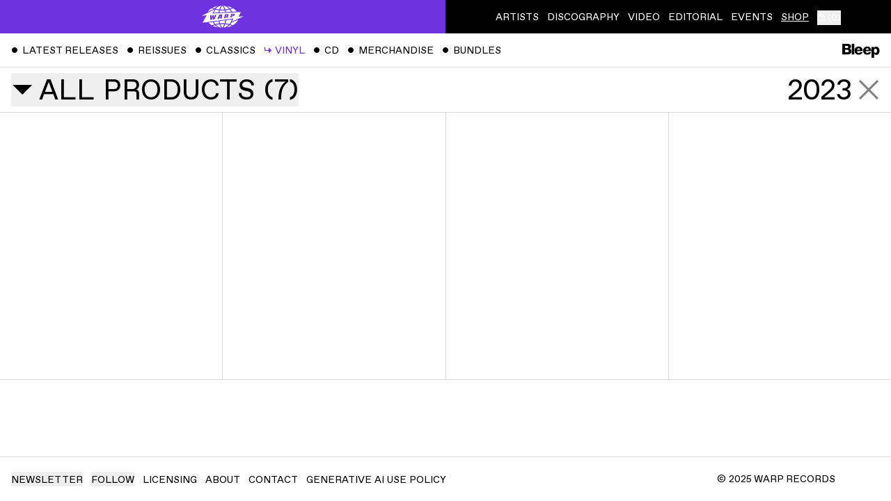

--- FILE ---
content_type: text/html; charset=utf-8
request_url: https://warp.net/gb/shop/vinyl?year=2023
body_size: 28648
content:
<!DOCTYPE html><html lang="en" class="antialiased"><head><meta charSet="utf-8"/><meta name="viewport" content="width=device-width"/><link rel="preload" as="image" imagesrcset="/_next/image?url=%2Fimages%2Fwarp-animated-logo.gif&amp;w=64&amp;q=75 1x, /_next/image?url=%2Fimages%2Fwarp-animated-logo.gif&amp;w=128&amp;q=75 2x"/><title>Shop Vinyl - WARP</title><meta name="description" content="Warp&#x27;s artists create groundbreaking music, videos and cinema. Aphex Twin, Boards of Canada, Flying Lotus, Kelela, Nala Sinephro and Yves Tumor are just a few who represent the label. Watch and listen here."/><meta property="og:title" content="Shop Vinyl - WARP"/><meta property="og:description" content="Warp&#x27;s artists create groundbreaking music, videos and cinema. Aphex Twin, Boards of Canada, Flying Lotus, Kelela, Nala Sinephro and Yves Tumor are just a few who represent the label. Watch and listen here."/><meta property="og:type" content="website"/><meta property="og:image" content="https://api.warp.net/assets/325582d5-5b15-4087-8c1e-e46ae2c6dc95?fit=cover&amp;withoutEnlargement=true&amp;format=jpg&amp;width=1200&amp;height=630&amp;quality=75"/><meta property="og:url" content="/shop/vinyl"/><meta property="og:site_name" content="WARP"/><meta name="twitter:card" content="summary_large_image"/><meta name="next-head-count" content="12"/><link rel="icon" type="image/svg+xml" href="/favicon.svg"/><link rel="icon" type="image/png" href="/favicon.png"/><link rel="preconnect" href="https://fonts.gstatic.com" crossorigin /><script id="google-tag-manager" data-nscript="beforeInteractive">(function(w,d,s,l,i){w[l]=w[l]||[];w[l].push({'gtm.start': new Date().getTime(),event:'gtm.js'});var f=d.getElementsByTagName(s)[0],
                j=d.createElement(s),dl=l!='dataLayer'?'&l='+l:'';j.async=true;j.src=
                'https://www.googletagmanager.com/gtm.js?id='+i+dl;f.parentNode.insertBefore(j,f);
                })(window,document,'script','dataLayer','GTM-HJSKF');</script><link rel="preload" href="/_next/static/css/c2ab91391559405f.css" as="style"/><link rel="stylesheet" href="/_next/static/css/c2ab91391559405f.css" data-n-g=""/><noscript data-n-css=""></noscript><script defer="" nomodule="" src="/_next/static/chunks/polyfills-c67a75d1b6f99dc8.js"></script><script src="/_next/static/chunks/webpack-fea882b965fde77f.js" defer=""></script><script src="/_next/static/chunks/framework-1e746b48edfc7e59.js" defer=""></script><script src="/_next/static/chunks/main-ff07382e51d110e6.js" defer=""></script><script src="/_next/static/chunks/pages/_app-50547172a82d7ee5.js" defer=""></script><script src="/_next/static/chunks/782-efd3a05f2061c1d8.js" defer=""></script><script src="/_next/static/chunks/880-7ee5eeaa4e56d870.js" defer=""></script><script src="/_next/static/chunks/547-b8c3dde0b6e8c535.js" defer=""></script><script src="/_next/static/chunks/892-9c8822e1117c31de.js" defer=""></script><script src="/_next/static/chunks/pages/%5B%5B...path%5D%5D-166fe48d4cf90f4d.js" defer=""></script><script src="/_next/static/9hf9N6uDYY3PePjTgG0EF/_buildManifest.js" defer=""></script><script src="/_next/static/9hf9N6uDYY3PePjTgG0EF/_ssgManifest.js" defer=""></script><style data-href="https://fonts.googleapis.com/icon?family=Material+Icons">@font-face{font-family:'Material Icons';font-style:normal;font-weight:400;src:url(https://fonts.gstatic.com/l/font?kit=flUhRq6tzZclQEJ-Vdg-IuiaDsNa&skey=4fbfe4498ec2960a&v=v145) format('woff')}.material-icons{font-family:'Material Icons';font-weight:normal;font-style:normal;font-size:24px;line-height:1;letter-spacing:normal;text-transform:none;display:inline-block;white-space:nowrap;word-wrap:normal;direction:ltr;font-feature-settings:'liga'}@font-face{font-family:'Material Icons';font-style:normal;font-weight:400;src:url(https://fonts.gstatic.com/s/materialicons/v145/flUhRq6tzZclQEJ-Vdg-IuiaDsNcIhQ8tQ.woff2) format('woff2')}.material-icons{font-family:'Material Icons';font-weight:normal;font-style:normal;font-size:24px;line-height:1;letter-spacing:normal;text-transform:none;display:inline-block;white-space:nowrap;word-wrap:normal;direction:ltr;-webkit-font-feature-settings:'liga';-webkit-font-smoothing:antialiased}</style></head><body class="overflow-x-hidden"><noscript><iframe src="https://www.googletagmanager.com/ns.html?id=GTM-HJSKF" height="0" width="0" style="display: none; visibility: hidden;" /></noscript><div id="__next" data-reactroot=""><header class="has-header-states sticky top-0 left-0 z-[65] flex h-12 w-full bg-black text-white header-hidden:-mb-10 dark:bg-white dark:text-black"><a class="relative flex w-1/2 items-center justify-center bg-primary text-white focus:outline-none" href="/gb"><div class="hidden"><span style="box-sizing:border-box;display:inline-block;overflow:hidden;width:63px;height:38px;background:none;opacity:1;border:0;margin:0;padding:0;position:relative"><img alt="WARP" srcSet="/_next/image?url=%2Fimages%2Fwarp-animated-logo.gif&amp;w=64&amp;q=75 1x, /_next/image?url=%2Fimages%2Fwarp-animated-logo.gif&amp;w=128&amp;q=75 2x" src="/_next/image?url=%2Fimages%2Fwarp-animated-logo.gif&amp;w=128&amp;q=75" decoding="async" data-nimg="fixed" style="position:absolute;top:0;left:0;bottom:0;right:0;box-sizing:border-box;padding:0;border:none;margin:auto;display:block;width:0;height:0;min-width:100%;max-width:100%;min-height:100%;max-height:100%"/></span></div><div class="h-[38px] w-[63.3333333333px] transform-gpu hidden"><span style="box-sizing:border-box;display:inline-block;overflow:hidden;width:63px;height:38px;background:none;opacity:1;border:0;margin:0;padding:0;position:relative"><img alt="WARP" src="data:," decoding="async" data-nimg="fixed" style="position:absolute;top:0;left:0;bottom:0;right:0;box-sizing:border-box;padding:0;border:none;margin:auto;display:block;width:0;height:0;min-width:100%;max-width:100%;min-height:100%;max-height:100%"/></span></div><svg class="h-8 w-[61px]" width="61" height="32" viewBox="0 0 61 32" fill="none" xmlns="http://www.w3.org/2000/svg"><path fill-rule="evenodd" clip-rule="evenodd" d="M23.9594 9.90754C24.1502 8.83603 24.3913 7.79748 24.676 6.79772C23.4134 6.64936 20.4844 6.14318 19.2847 5.88039L17.0364 10.2818L23.9594 9.90754Z" fill="currentColor"></path><path fill-rule="evenodd" clip-rule="evenodd" d="M19.9121 4.70298C19.9121 4.70298 22.9989 5.36723 25.0623 5.55438C25.742 3.53062 26.7654 1.69014 27.7966 0.0978926C25.0526 0.628317 21.443 2.37765 19.9121 4.70298Z" fill="currentColor"></path><path fill-rule="evenodd" clip-rule="evenodd" d="M22.6804 0.659347C20.1532 1.19462 17.63 2.06735 15.5482 3.11656C16.4535 3.51317 17.2853 3.84674 18.2952 4.16286C19.4648 2.78104 21.1515 1.57377 22.6804 0.659347Z" fill="currentColor"></path><path fill-rule="evenodd" clip-rule="evenodd" d="M29.4325 26.61C28.4517 26.61 27.4873 26.6439 26.5461 26.7099C27.2888 28.723 28.321 30.5091 29.4131 32.0005C30.5073 30.5091 31.5017 28.72 32.2463 26.706C31.3274 26.642 30.3891 26.61 29.4325 26.61Z" fill="currentColor"></path><path fill-rule="evenodd" clip-rule="evenodd" d="M52.0707 20.165C50.8023 23.4222 48.0727 26.2721 44.3905 28.3638C43.2983 27.8576 42.1306 27.4106 40.9019 27.0217C41.5186 26.214 42.0686 25.3471 42.543 24.4297C42.6031 24.3134 52.0707 20.165 52.0707 20.165Z" fill="currentColor"></path><path fill-rule="evenodd" clip-rule="evenodd" d="M15.8634 23.6377L9.54069 24.4978C10.8759 25.9611 12.5452 27.2682 14.4749 28.363C15.5497 27.8675 16.6951 27.4234 17.9016 27.0413C17.1066 26.0008 15.8634 23.6377 15.8634 23.6377Z" fill="currentColor"></path><path fill-rule="evenodd" clip-rule="evenodd" d="M19.2278 26.6485C20.9929 26.1665 22.8665 25.8058 24.8136 25.5838C24.5145 24.6024 24.2598 23.5794 24.0545 22.5244L17.1925 23.4572C17.7522 24.6131 18.4377 25.6827 19.2278 26.6485Z" fill="currentColor"></path><path fill-rule="evenodd" clip-rule="evenodd" d="M18.7832 28.1012C17.7801 28.4028 16.8234 28.7431 15.92 29.1223C18.0386 30.1463 20.4147 30.9376 22.9709 31.4379C21.4081 30.5759 19.9944 29.4423 18.7832 28.1012Z" fill="currentColor"></path><path fill-rule="evenodd" clip-rule="evenodd" d="M29.4325 25.3232C30.5276 25.3232 31.6101 25.3668 32.6732 25.4512C33.0925 24.1169 33.4256 22.7011 33.6638 21.2165L25.3281 22.3511C25.5411 23.4294 25.8054 24.466 26.1182 25.457C27.2046 25.3688 28.3122 25.3232 29.4325 25.3232Z" fill="currentColor"></path><path fill-rule="evenodd" clip-rule="evenodd" d="M36.8449 26.0061C37.7792 26.1825 38.6904 26.393 39.5754 26.6325C40.1069 25.9779 40.4971 25.4941 41.0239 24.536C42.2623 22.2824 43.0417 19.9319 43.0417 19.9319L34.9887 21.0383C34.9597 21.2361 34.9287 21.433 34.8958 21.6289C34.6682 22.9981 34.3603 24.3198 33.9769 25.5755C34.9539 25.6851 35.9105 25.8296 36.8449 26.0061Z" fill="currentColor"></path><path fill-rule="evenodd" clip-rule="evenodd" d="M39.0149 4.6C36.9167 2.29697 34.0981 0.686305 31.0549 0.0976987C32.088 1.69285 33.0505 3.53527 33.7283 5.56194C35.5892 5.36218 37.3602 5.0354 39.0149 4.6Z" fill="currentColor"></path><path fill-rule="evenodd" clip-rule="evenodd" d="M35.7777 31.4623C38.3774 30.9609 40.7952 30.1629 42.9456 29.1224C42.0239 28.7364 41.0479 28.3873 40.0235 28.0819C38.7967 29.4463 37.3637 30.5915 35.7777 31.4623Z" fill="currentColor"></path><path fill-rule="evenodd" clip-rule="evenodd" d="M33.5696 26.8202C32.9228 28.6452 32.1152 30.315 31.1751 31.7763C34.0179 31.2207 36.5876 29.77 38.6219 27.6988C37.033 27.3002 35.3415 27.0016 33.5696 26.8202Z" fill="currentColor"></path><path fill-rule="evenodd" clip-rule="evenodd" d="M29.4325 5.78909C30.4463 5.78909 31.4407 5.75321 32.4147 5.68145C31.6585 3.51321 30.5867 1.59127 29.4325 0H29.4189C28.2677 1.5903 27.1319 3.5103 26.3777 5.67564C27.374 5.7503 28.3936 5.78909 29.4325 5.78909Z" fill="currentColor"></path><path fill-rule="evenodd" clip-rule="evenodd" d="M39.9102 5.67375C38.085 6.18866 36.1398 6.57266 34.1152 6.80732C34.3485 7.62187 34.5499 8.46357 34.7213 9.32563L41.8351 8.94163C41.3151 7.76441 40.6654 6.66866 39.9102 5.67375Z" fill="currentColor"></path><path fill-rule="evenodd" clip-rule="evenodd" d="M40.3797 4.20834C41.4118 3.8864 42.3946 3.52083 43.3183 3.11646C41.2046 2.05077 38.7288 1.22264 36.1562 0.688341C37.7092 1.61149 39.1945 2.80422 40.3797 4.20834Z" fill="currentColor"></path><path fill-rule="evenodd" clip-rule="evenodd" d="M32.8157 6.93581C31.7061 7.02793 30.5761 7.07544 29.4326 7.07544C28.2629 7.07544 27.1078 7.02502 25.975 6.92902C25.7 7.86187 25.4666 8.83157 25.2778 9.83617L33.4266 9.39593C33.2533 8.55035 33.05 7.72805 32.8157 6.93581Z" fill="currentColor"></path><path fill-rule="evenodd" clip-rule="evenodd" d="M20.1825 27.7131C22.2148 29.7786 24.7788 31.2225 27.6148 31.7761C26.6766 30.3187 25.869 28.6518 25.2222 26.8268C23.4542 27.014 21.7675 27.3126 20.1825 27.7131Z" fill="currentColor"></path><path fill-rule="evenodd" clip-rule="evenodd" d="M44.7176 3.88126C43.6234 4.40587 42.4489 4.87326 41.2105 5.2786C42.0006 6.37726 42.6697 7.58163 43.1984 8.86744L50.1156 8.49411C48.7445 6.73508 46.9077 5.17193 44.7176 3.88126Z" fill="currentColor"></path><path fill-rule="evenodd" clip-rule="evenodd" d="M26.8808 13.7439L25.594 16.6297L26.6852 16.49L26.8808 13.7439Z" fill="currentColor"></path><path fill-rule="evenodd" clip-rule="evenodd" d="M36.0724 14.0241C36.1421 13.5897 35.932 13.3376 35.3869 13.3793L35.0093 13.4074L34.7149 14.8231L35.3307 14.7805C35.779 14.7523 36.0027 14.4721 36.0724 14.0241Z" fill="currentColor"></path><path fill-rule="evenodd" clip-rule="evenodd" d="M45.1337 18.6287L43.1178 22.972L60.161 15.3841L52.6599 15.9456L55.9772 9.30216L15.1788 11.3909L18.4196 5.32931L0.000488281 14.6685L6.83733 14.0042L1.07138 24.6331L45.1337 18.6287ZM42.1302 11.9785L45.4039 11.7545C46.4108 11.6847 47.321 12.0202 47.321 12.987C47.321 14.0663 46.4254 14.9904 44.76 15.1446L43.417 15.2706L43.0394 16.8406L40.885 17.1063L42.1302 11.9785ZM33.3026 12.5109L36.3942 12.315C37.499 12.2442 38.3249 12.4828 38.3249 13.4641C38.3249 14.3465 37.6394 14.8508 36.9113 15.131C37.5552 15.0748 37.835 15.2571 37.835 15.6353C37.835 15.7759 37.4012 17.499 37.4012 17.499L35.1907 17.7793L35.5267 16.2937C35.6109 15.9155 35.457 15.7759 35.121 15.803L34.4916 15.8593L33.9601 17.9189L31.6934 18.1991L33.3026 12.5109ZM25.2022 13.0151L28.9513 12.7776L28.7838 18.5356L26.5306 18.8023L26.6149 17.6532L25.0337 17.8772L24.4605 19.0544L22.0544 19.3482L25.2022 13.0151ZM13.954 13.7017L13.8698 17.5126L15.5071 13.6173L17.2557 13.5058V17.2188L18.7662 13.4079L21.0329 13.2673L18.1649 19.8108L15.8566 20.0765L15.6184 17.2188L14.3452 20.2588L12.1492 20.5254L12.0088 13.8277L13.954 13.7017Z" fill="currentColor"></path><path fill-rule="evenodd" clip-rule="evenodd" d="M45.1801 13.4216C45.2498 12.9872 45.0397 12.7768 44.5507 12.8049L43.9349 12.833L43.6686 14.1082L44.3406 14.0665C44.7879 14.0384 45.1104 13.8842 45.1801 13.4216Z" fill="currentColor"></path><path fill-rule="evenodd" clip-rule="evenodd" d="M16.7675 4.9425C15.5534 4.54201 15.2242 4.39559 14.1484 3.88165C11.4964 5.4448 9.79806 6.92456 8.40183 9.12674C8.37763 9.16553 8.35342 9.20141 8.32922 9.2402L16.7675 4.9425Z" fill="currentColor"></path></svg></a><button class="w-1/2 text-lg uppercase lg:hidden"><svg class="v-align-caps mr-2 inline-block h-[1.125rem] w-[1.125rem] align-baseline" width="18" height="14" viewBox="0 0 18 14" fill="none" xmlns="http://www.w3.org/2000/svg"><rect width="18" height="2" fill="currentColor"></rect><rect y="6" width="18" height="2" fill="currentColor"></rect><rect y="12" width="18" height="2" fill="currentColor"></rect></svg>Menu</button><nav class="transition-with-header absolute top-full z-[60] h-[calc(100vh-3rem)] w-full overflow-y-auto border-t border-t-gray-200 bg-white text-lg uppercase text-black header-minimised:h-[calc(100vh-0.5rem)] dark:border-t-gray-800 dark:bg-black dark:text-white lg:static lg:top-0 lg:h-full lg:w-1/2 lg:border-none lg:bg-transparent lg:text-sm lg:text-inherit lg:transition-none header-minimised:lg:h-full lg:dark:bg-transparent dark:lg:text-inherit hidden lg:block"><ul class="flex h-full flex-col leading-[4rem] lg:flex-row lg:items-center lg:justify-center lg:space-x-3 lg:leading-normal"><li><a class="box-content block lg:inline h-16 lg:h-auto px-4 lg:px-0 border-b border-b-gray-200 dark:border-b-gray-800 lg:border-none [&amp;.active]:bg-primary [&amp;.active]:text-white lg:[&amp;.active]:bg-transparent lg:[&amp;.active]:text-inherit underline-offset-3 lg:hover:underline lg:[&amp;.active]:underline" href="/gb/artists"><span class="v-align-caps flex items-center justify-between lg:inline">Artists<svg class="hidden h-4 [a.active_&amp;]:block lg:[a.active_&amp;]:hidden" width="27" height="19" viewBox="0 0 27 19" fill="none" xmlns="http://www.w3.org/2000/svg"><path d="M26 1.26402L10 17.264L1 8.26402" stroke="currentColor" stroke-width="2.5"></path></svg></span></a></li><li><a class="box-content block lg:inline h-16 lg:h-auto px-4 lg:px-0 border-b border-b-gray-200 dark:border-b-gray-800 lg:border-none [&amp;.active]:bg-primary [&amp;.active]:text-white lg:[&amp;.active]:bg-transparent lg:[&amp;.active]:text-inherit underline-offset-3 lg:hover:underline lg:[&amp;.active]:underline" href="/gb/discography"><span class="v-align-caps flex items-center justify-between lg:inline">Discography<svg class="hidden h-4 [a.active_&amp;]:block lg:[a.active_&amp;]:hidden" width="27" height="19" viewBox="0 0 27 19" fill="none" xmlns="http://www.w3.org/2000/svg"><path d="M26 1.26402L10 17.264L1 8.26402" stroke="currentColor" stroke-width="2.5"></path></svg></span></a></li><li><a class="box-content block lg:inline h-16 lg:h-auto px-4 lg:px-0 border-b border-b-gray-200 dark:border-b-gray-800 lg:border-none [&amp;.active]:bg-primary [&amp;.active]:text-white lg:[&amp;.active]:bg-transparent lg:[&amp;.active]:text-inherit underline-offset-3 lg:hover:underline lg:[&amp;.active]:underline" href="/gb/video"><span class="v-align-caps flex items-center justify-between lg:inline">Video<svg class="hidden h-4 [a.active_&amp;]:block lg:[a.active_&amp;]:hidden" width="27" height="19" viewBox="0 0 27 19" fill="none" xmlns="http://www.w3.org/2000/svg"><path d="M26 1.26402L10 17.264L1 8.26402" stroke="currentColor" stroke-width="2.5"></path></svg></span></a></li><li><a class="box-content block lg:inline h-16 lg:h-auto px-4 lg:px-0 border-b border-b-gray-200 dark:border-b-gray-800 lg:border-none [&amp;.active]:bg-primary [&amp;.active]:text-white lg:[&amp;.active]:bg-transparent lg:[&amp;.active]:text-inherit underline-offset-3 lg:hover:underline lg:[&amp;.active]:underline" href="/gb/editorial"><span class="v-align-caps flex items-center justify-between lg:inline">Editorial<svg class="hidden h-4 [a.active_&amp;]:block lg:[a.active_&amp;]:hidden" width="27" height="19" viewBox="0 0 27 19" fill="none" xmlns="http://www.w3.org/2000/svg"><path d="M26 1.26402L10 17.264L1 8.26402" stroke="currentColor" stroke-width="2.5"></path></svg></span></a></li><li><a class="box-content block lg:inline h-16 lg:h-auto px-4 lg:px-0 border-b border-b-gray-200 dark:border-b-gray-800 lg:border-none [&amp;.active]:bg-primary [&amp;.active]:text-white lg:[&amp;.active]:bg-transparent lg:[&amp;.active]:text-inherit underline-offset-3 lg:hover:underline lg:[&amp;.active]:underline" href="/gb/events"><span class="v-align-caps flex items-center justify-between lg:inline">Events<svg class="hidden h-4 [a.active_&amp;]:block lg:[a.active_&amp;]:hidden" width="27" height="19" viewBox="0 0 27 19" fill="none" xmlns="http://www.w3.org/2000/svg"><path d="M26 1.26402L10 17.264L1 8.26402" stroke="currentColor" stroke-width="2.5"></path></svg></span></a></li><li><a class="box-content block lg:inline h-16 lg:h-auto px-4 lg:px-0 border-b border-b-gray-200 dark:border-b-gray-800 lg:border-none [&amp;.active]:bg-primary [&amp;.active]:text-white lg:[&amp;.active]:bg-transparent lg:[&amp;.active]:text-inherit underline-offset-3 lg:hover:underline lg:[&amp;.active]:underline active" href="/gb/shop"><span class="v-align-caps flex items-center justify-between lg:inline">Shop<svg class="hidden h-4 [a.active_&amp;]:block lg:[a.active_&amp;]:hidden" width="27" height="19" viewBox="0 0 27 19" fill="none" xmlns="http://www.w3.org/2000/svg"><path d="M26 1.26402L10 17.264L1 8.26402" stroke="currentColor" stroke-width="2.5"></path></svg></span></a></li><li class="border-b border-b-gray-200 dark:border-b-gray-800 lg:relative lg:top-[0.075em] lg:border-none"></li></ul></nav></header><main class="min-h-[calc(100vh-7rem)]"><div class="grid grid-cols-2 gap-px"><div class="section section-blockslot section-w-full col-span-full section-even outline outline-gray-200 dark:outline-gray-800" style="--section-order:0"><div class="overflow-y-hidden overflow-x-scroll whitespace-nowrap border-b border-b-gray-200 p-4 [-webkit-scrollbar:touch] dark:border-b-gray-800 [&amp;::-webkit-scrollbar]:hidden"><nav class="flex min-w-min items-center text-sm uppercase"><ul class="v-align-caps flex w-full"><li><a class="mr-3" href="/gb/shop/releases"><span class="inline-block w-4">ˇ</span>Latest Releases</a></li><li><a class="mr-3" href="/gb/shop/reissues"><span class="inline-block w-4">ˇ</span>Reissues</a></li><li><a class="mr-3" href="/gb/shop/classics"><span class="inline-block w-4">ˇ</span>Classics</a></li><li><a class="mr-3 text-primary" href="/gb/shop/vinyl"><span class="inline-block w-4">↳</span>Vinyl</a></li><li><a class="mr-3" href="/gb/shop/cd"><span class="inline-block w-4">ˇ</span>CD</a></li><li><a class="mr-3" href="/gb/shop/merchandise"><span class="inline-block w-4">ˇ</span>Merchandise</a></li><li><a class="mr-3" href="/gb/shop/bundles"><span class="inline-block w-4">ˇ</span>Bundles</a></li><li class="order-last my-[-0.125rem] ml-auto"><svg class="h-5 w-auto" width="87" height="32" viewBox="0 0 87 32" fill="none" xmlns="http://www.w3.org/2000/svg"><path d="M6.36789 4.93606H11.2979C12.6331 4.93606 13.8998 5.51807 13.8998 7.29834C13.8998 9.04438 12.3934 9.62639 11.2979 9.62639H6.36789V4.93606ZM0 24.4506H11.7429C16.981 24.4506 21.2605 22.6703 21.2605 16.8502C21.2605 14.0771 19.6514 11.8517 17.0495 11.0643C18.9667 10.1057 20.2677 8.32542 20.2677 6.13432C20.2677 1.0674 15.6458 -0.0966264 11.4348 0.00608022H0V24.4506ZM6.36789 13.7347H11.4691C13.3863 13.7347 14.8926 14.4537 14.8926 16.6105C14.8926 18.6305 13.489 19.3494 11.4691 19.3494H6.36789V13.7347Z" fill="currentColor"></path><path d="M21.998 24.4506H27.8181V0.00608022H21.998V24.4506Z" fill="currentColor"></path><path d="M47.2559 16.9871C47.5298 10.9616 44.3458 6.16856 37.9779 6.16856C32.7398 6.16856 28.3919 10.0715 28.3919 15.515C28.3919 21.472 32.329 24.9641 38.1149 24.9641C42.0862 24.9641 45.8522 23.1838 46.9478 19.0755H41.5042C40.9565 20.4107 39.587 21.027 38.1833 21.027C35.7184 21.027 34.3147 19.4521 34.212 16.9871H47.2559ZM34.212 13.7347C34.5886 11.5436 35.9238 10.1057 37.9779 10.1057C39.9294 10.1057 41.3331 11.7148 41.4358 13.7347H34.212Z" fill="currentColor"></path><path d="M67.1025 16.9871C67.3764 10.9616 64.1924 6.16856 57.8245 6.16856C52.5864 6.16856 48.2385 10.0715 48.2385 15.515C48.2385 21.472 52.1756 24.9641 57.9615 24.9641C61.9328 24.9641 65.6988 23.1838 66.7944 19.0755H61.3508C60.8031 20.4107 59.4336 21.027 58.0299 21.027C55.565 21.027 54.1613 19.4521 54.0586 16.9871H67.1025ZM54.0586 13.7347C54.4352 11.5436 55.7704 10.1057 57.8245 10.1057C59.776 10.1057 61.1797 11.7148 61.2824 13.7347H54.0586Z" fill="currentColor"></path><path d="M67.7467 32H73.5668V22.9314H73.6353C74.8335 24.5405 76.5453 25.3622 78.7022 25.3622C83.7349 25.3622 86.1999 20.98 86.1999 16.3581C86.1999 11.3255 83.8376 6.56665 78.2571 6.56665C76.1687 6.56665 74.5254 7.42255 73.3614 9.13435H73.2929V7.08019H67.7467V32ZM76.9219 11.0173C79.5239 11.0173 80.3798 13.5166 80.3798 15.7761C80.3798 18.2069 79.4554 20.9115 76.8877 20.9115C74.2515 20.9115 73.3614 18.8916 73.3614 15.7761C73.3614 12.0786 75.3813 11.0173 76.9219 11.0173Z" fill="currentColor"></path></svg></li></ul></nav></div><div class="has-header-states sticky top-12 z-[60] flex w-full justify-between border-b border-b-gray-200 bg-white py-2 px-4 text-lg leading-8 text-black dark:border-b-gray-800 dark:bg-black dark:text-white sm:text-2xl md:text-3xl"><button class="group flex items-center uppercase text-black outline-none dark:text-white min-w-0 mr-2"><svg class="mr-1 h-4 w-3 flex-shrink-0 px-0.5 xs:w-4 sm:mr-2 sm:w-6 md:w-8" width="32" height="16" viewBox="0 0 32 16" fill="none" xmlns="http://www.w3.org/2000/svg"><path d="M16 16L32 0L0 1.18021e-06L16 16Z" fill="currentColor"></path></svg><span class="v-align-caps truncate">All<span class="hidden [@media(min-width:380px)]:inline"> <!-- -->Products</span> <!-- -->(<!-- -->498<!-- -->)</span></button><div class="transition-with-header absolute inset-x-0 top-full mt-px h-[calc(100vh-6rem)] overflow-auto bg-inherit pt-4 pb-16 uppercase scrolled-past-header:pb-4 header-minimised:h-[calc(100vh-3.5rem)] sm:h-[calc(100vh-7rem)] sm:header-minimised:h-[calc(100vh-4.5rem)] hidden"><a class="block px-4 hover:bg-primary" href="/gb/shop/vinyl?artist=2814"><div class="v-align-caps flex justify-between space-x-4"><span>2814<!-- --> (<!-- -->1<!-- -->)</span><span>#</span></div></a><a class="block px-4 hover:bg-primary" href="/gb/shop/vinyl?artist=%21%21%21"><div class="v-align-caps flex justify-between space-x-4"><span>!!!<!-- --> (<!-- -->13<!-- -->)</span><span>#</span></div></a><a class="block px-4 hover:bg-primary" href="/gb/shop/vinyl?artist=Africa%2520HiTech"><div class="v-align-caps flex justify-between space-x-4"><span>Africa HiTech<!-- --> (<!-- -->2<!-- -->)</span><span>A</span></div></a><a class="block px-4 hover:bg-primary" href="/gb/shop/vinyl?artist=AFX"><div class="v-align-caps flex justify-between space-x-4"><span>AFX<!-- --> (<!-- -->1<!-- -->)</span><span>A</span></div></a><a class="block px-4 hover:bg-primary" href="/gb/shop/vinyl?artist=Anastasia%2520Kristensen"><div class="v-align-caps flex justify-between space-x-4"><span>Anastasia Kristensen<!-- --> (<!-- -->1<!-- -->)</span><span>A</span></div></a><a class="block px-4 hover:bg-primary" href="/gb/shop/vinyl?artist=Anti-Pop%2520Consortium"><div class="v-align-caps flex justify-between space-x-4"><span>Anti-Pop Consortium<!-- --> (<!-- -->1<!-- -->)</span><span>A</span></div></a><a class="block px-4 hover:bg-primary" href="/gb/shop/vinyl?artist=Aphex%2520Twin"><div class="v-align-caps flex justify-between space-x-4"><span>Aphex Twin<!-- --> (<!-- -->11<!-- -->)</span><span>A</span></div></a><a class="block px-4 hover:bg-primary" href="/gb/shop/vinyl?artist=Autechre"><div class="v-align-caps flex justify-between space-x-4"><span>Autechre<!-- --> (<!-- -->16<!-- -->)</span><span>A</span></div></a><a class="block px-4 hover:bg-primary" href="/gb/shop/vinyl?artist=B12"><div class="v-align-caps flex justify-between space-x-4"><span>B12<!-- --> (<!-- -->1<!-- -->)</span><span>B</span></div></a><a class="block px-4 hover:bg-primary" href="/gb/shop/vinyl?artist=Babe%2520Rainbow"><div class="v-align-caps flex justify-between space-x-4"><span>Babe Rainbow<!-- --> (<!-- -->2<!-- -->)</span><span>B</span></div></a><a class="block px-4 hover:bg-primary" href="/gb/shop/vinyl?artist=Battles"><div class="v-align-caps flex justify-between space-x-4"><span>Battles<!-- --> (<!-- -->10<!-- -->)</span><span>B</span></div></a><a class="block px-4 hover:bg-primary" href="/gb/shop/vinyl?artist=Beans"><div class="v-align-caps flex justify-between space-x-4"><span>Beans<!-- --> (<!-- -->4<!-- -->)</span><span>B</span></div></a><a class="block px-4 hover:bg-primary" href="/gb/shop/vinyl?artist=Bibio"><div class="v-align-caps flex justify-between space-x-4"><span>Bibio<!-- --> (<!-- -->24<!-- -->)</span><span>B</span></div></a><a class="block px-4 hover:bg-primary" href="/gb/shop/vinyl?artist=Black%2520Dog%2520Productions"><div class="v-align-caps flex justify-between space-x-4"><span>Black Dog Productions<!-- --> (<!-- -->1<!-- -->)</span><span>B</span></div></a><a class="block px-4 hover:bg-primary" href="/gb/shop/vinyl?artist=Black%2520Lodge"><div class="v-align-caps flex justify-between space-x-4"><span>Black Lodge<!-- --> (<!-- -->1<!-- -->)</span><span>B</span></div></a><a class="block px-4 hover:bg-primary" href="/gb/shop/vinyl?artist=Black%2520Mojo"><div class="v-align-caps flex justify-between space-x-4"><span>Black Mojo<!-- --> (<!-- -->1<!-- -->)</span><span>B</span></div></a><a class="block px-4 hover:bg-primary" href="/gb/shop/vinyl?artist=Boards%2520of%2520Canada"><div class="v-align-caps flex justify-between space-x-4"><span>Boards of Canada<!-- --> (<!-- -->7<!-- -->)</span><span>B</span></div></a><a class="block px-4 hover:bg-primary" href="/gb/shop/vinyl?artist=Bone%2520Head"><div class="v-align-caps flex justify-between space-x-4"><span>Bone Head<!-- --> (<!-- -->1<!-- -->)</span><span>B</span></div></a><a class="block px-4 hover:bg-primary" href="/gb/shop/vinyl?artist=Born%2520Ruffians"><div class="v-align-caps flex justify-between space-x-4"><span>Born Ruffians<!-- --> (<!-- -->5<!-- -->)</span><span>B</span></div></a><a class="block px-4 hover:bg-primary" href="/gb/shop/vinyl?artist=Brian%2520Eno"><div class="v-align-caps flex justify-between space-x-4"><span>Brian Eno<!-- --> (<!-- -->4<!-- -->)</span><span>B</span></div></a><a class="block px-4 hover:bg-primary" href="/gb/shop/vinyl?artist=Brian%2520Eno%2520%2526%2520Jon%2520Hopkins%2520%2526%2520Leo%2520Abrahams"><div class="v-align-caps flex justify-between space-x-4"><span>Brian Eno &amp; Jon Hopkins &amp; Leo Abrahams<!-- --> (<!-- -->1<!-- -->)</span><span>B</span></div></a><a class="block px-4 hover:bg-primary" href="/gb/shop/vinyl?artist=Brian%2520Eno%2520%2526%2520Rick%2520Holland"><div class="v-align-caps flex justify-between space-x-4"><span>Brian Eno &amp; Rick Holland<!-- --> (<!-- -->1<!-- -->)</span><span>B</span></div></a><a class="block px-4 hover:bg-primary" href="/gb/shop/vinyl?artist=Broadcast"><div class="v-align-caps flex justify-between space-x-4"><span>Broadcast<!-- --> (<!-- -->11<!-- -->)</span><span>B</span></div></a><a class="block px-4 hover:bg-primary" href="/gb/shop/vinyl?artist=Brothomstates"><div class="v-align-caps flex justify-between space-x-4"><span>Brothomstates<!-- --> (<!-- -->2<!-- -->)</span><span>B</span></div></a><a class="block px-4 hover:bg-primary" href="/gb/shop/vinyl?artist=Cane"><div class="v-align-caps flex justify-between space-x-4"><span>Cane<!-- --> (<!-- -->1<!-- -->)</span><span>C</span></div></a><a class="block px-4 hover:bg-primary" href="/gb/shop/vinyl?artist=CANT"><div class="v-align-caps flex justify-between space-x-4"><span>CANT<!-- --> (<!-- -->1<!-- -->)</span><span>C</span></div></a><a class="block px-4 hover:bg-primary" href="/gb/shop/vinyl?artist=Children%2520of%2520Alice"><div class="v-align-caps flex justify-between space-x-4"><span>Children of Alice<!-- --> (<!-- -->1<!-- -->)</span><span>C</span></div></a><a class="block px-4 hover:bg-primary" href="/gb/shop/vinyl?artist=Clarissa%2520Connelly"><div class="v-align-caps flex justify-between space-x-4"><span>Clarissa Connelly<!-- --> (<!-- -->1<!-- -->)</span><span>C</span></div></a><a class="block px-4 hover:bg-primary" href="/gb/shop/vinyl?artist=Clark"><div class="v-align-caps flex justify-between space-x-4"><span>Clark<!-- --> (<!-- -->15<!-- -->)</span><span>C</span></div></a><a class="block px-4 hover:bg-primary" href="/gb/shop/vinyl?artist=Clark%2520%252F%2520Com%2520Truise"><div class="v-align-caps flex justify-between space-x-4"><span>Clark / Com Truise<!-- --> (<!-- -->1<!-- -->)</span><span>C</span></div></a><a class="block px-4 hover:bg-primary" href="/gb/shop/vinyl?artist=Daniel%2520Lopatin"><div class="v-align-caps flex justify-between space-x-4"><span>Daniel Lopatin<!-- --> (<!-- -->1<!-- -->)</span><span>D</span></div></a><a class="block px-4 hover:bg-primary" href="/gb/shop/vinyl?artist=Daniel%2520Rossen"><div class="v-align-caps flex justify-between space-x-4"><span>Daniel Rossen<!-- --> (<!-- -->5<!-- -->)</span><span>D</span></div></a><a class="block px-4 hover:bg-primary" href="/gb/shop/vinyl?artist=Danny%2520Brown"><div class="v-align-caps flex justify-between space-x-4"><span>Danny Brown<!-- --> (<!-- -->6<!-- -->)</span><span>D</span></div></a><a class="block px-4 hover:bg-primary" href="/gb/shop/vinyl?artist=Darkstar"><div class="v-align-caps flex justify-between space-x-4"><span>Darkstar<!-- --> (<!-- -->6<!-- -->)</span><span>D</span></div></a><a class="block px-4 hover:bg-primary" href="/gb/shop/vinyl?artist=Denis%2520Rusnak"><div class="v-align-caps flex justify-between space-x-4"><span>Denis Rusnak<!-- --> (<!-- -->1<!-- -->)</span><span>D</span></div></a><a class="block px-4 hover:bg-primary" href="/gb/shop/vinyl?artist=Disjecta"><div class="v-align-caps flex justify-between space-x-4"><span>Disjecta<!-- --> (<!-- -->1<!-- -->)</span><span>D</span></div></a><a class="block px-4 hover:bg-primary" href="/gb/shop/vinyl?artist=DJ%2520Mujava"><div class="v-align-caps flex justify-between space-x-4"><span>DJ Mujava<!-- --> (<!-- -->1<!-- -->)</span><span>D</span></div></a><a class="block px-4 hover:bg-primary" href="/gb/shop/vinyl?artist=DJ%2520Nigga%2520Fox"><div class="v-align-caps flex justify-between space-x-4"><span>DJ Nigga Fox<!-- --> (<!-- -->1<!-- -->)</span><span>D</span></div></a><a class="block px-4 hover:bg-primary" href="/gb/shop/vinyl?artist=Eno%2520%25C2%25B7%2520Hyde"><div class="v-align-caps flex justify-between space-x-4"><span>Eno · Hyde<!-- --> (<!-- -->1<!-- -->)</span><span>E</span></div></a><a class="block px-4 hover:bg-primary" href="/gb/shop/vinyl?artist=Eprom%2520%252F%2520Eskmo"><div class="v-align-caps flex justify-between space-x-4"><span>Eprom / Eskmo<!-- --> (<!-- -->1<!-- -->)</span><span>E</span></div></a><a class="block px-4 hover:bg-primary" href="/gb/shop/vinyl?artist=Ethiopian%2520Records"><div class="v-align-caps flex justify-between space-x-4"><span>Ethiopian Records<!-- --> (<!-- -->1<!-- -->)</span><span>E</span></div></a><a class="block px-4 hover:bg-primary" href="/gb/shop/vinyl?artist=Evian%2520Christ"><div class="v-align-caps flex justify-between space-x-4"><span>Evian Christ<!-- --> (<!-- -->1<!-- -->)</span><span>E</span></div></a><a class="block px-4 hover:bg-primary" href="/gb/shop/vinyl?artist=Flying%2520Lotus"><div class="v-align-caps flex justify-between space-x-4"><span>Flying Lotus<!-- --> (<!-- -->13<!-- -->)</span><span>F</span></div></a><a class="block px-4 hover:bg-primary" href="/gb/shop/vinyl?artist=F.U.S.E."><div class="v-align-caps flex justify-between space-x-4"><span>F.U.S.E.<!-- --> (<!-- -->1<!-- -->)</span><span>F</span></div></a><a class="block px-4 hover:bg-primary" href="/gb/shop/vinyl?artist=Future%2520Brown"><div class="v-align-caps flex justify-between space-x-4"><span>Future Brown<!-- --> (<!-- -->2<!-- -->)</span><span>F</span></div></a><a class="block px-4 hover:bg-primary" href="/gb/shop/vinyl?artist=GAIKA"><div class="v-align-caps flex justify-between space-x-4"><span>GAIKA<!-- --> (<!-- -->4<!-- -->)</span><span>G</span></div></a><a class="block px-4 hover:bg-primary" href="/gb/shop/vinyl?artist=Gang%2520Gang%2520Dance"><div class="v-align-caps flex justify-between space-x-4"><span>Gang Gang Dance<!-- --> (<!-- -->2<!-- -->)</span><span>G</span></div></a><a class="block px-4 hover:bg-primary" href="/gb/shop/vinyl?artist=Gonjasufi"><div class="v-align-caps flex justify-between space-x-4"><span>Gonjasufi<!-- --> (<!-- -->4<!-- -->)</span><span>G</span></div></a><a class="block px-4 hover:bg-primary" href="/gb/shop/vinyl?artist=Gravenhurst"><div class="v-align-caps flex justify-between space-x-4"><span>Gravenhurst<!-- --> (<!-- -->8<!-- -->)</span><span>G</span></div></a><a class="block px-4 hover:bg-primary" href="/gb/shop/vinyl?artist=Grizzly%2520Bear"><div class="v-align-caps flex justify-between space-x-4"><span>Grizzly Bear<!-- --> (<!-- -->9<!-- -->)</span><span>G</span></div></a><a class="block px-4 hover:bg-primary" href="/gb/shop/vinyl?artist=Harmonic%2520313"><div class="v-align-caps flex justify-between space-x-4"><span>Harmonic 313<!-- --> (<!-- -->3<!-- -->)</span><span>H</span></div></a><a class="block px-4 hover:bg-primary" href="/gb/shop/vinyl?artist=Harmonic%252033"><div class="v-align-caps flex justify-between space-x-4"><span>Harmonic 33<!-- --> (<!-- -->1<!-- -->)</span><span>H</span></div></a><a class="block px-4 hover:bg-primary" href="/gb/shop/vinyl?artist=Home%2520Video"><div class="v-align-caps flex justify-between space-x-4"><span>Home Video<!-- --> (<!-- -->2<!-- -->)</span><span>H</span></div></a><a class="block px-4 hover:bg-primary" href="/gb/shop/vinyl?artist=Hudson%2520Mohawke"><div class="v-align-caps flex justify-between space-x-4"><span>Hudson Mohawke<!-- --> (<!-- -->9<!-- -->)</span><span>H</span></div></a><a class="block px-4 hover:bg-primary" href="/gb/shop/vinyl?artist=Jackson%2520And%2520His%2520Computerband"><div class="v-align-caps flex justify-between space-x-4"><span>Jackson And His Computerband<!-- --> (<!-- -->4<!-- -->)</span><span>J</span></div></a><a class="block px-4 hover:bg-primary" href="/gb/shop/vinyl?artist=James%2520Ellis%2520Ford"><div class="v-align-caps flex justify-between space-x-4"><span>James Ellis Ford<!-- --> (<!-- -->2<!-- -->)</span><span>J</span></div></a><a class="block px-4 hover:bg-primary" href="/gb/shop/vinyl?artist=James%2520McVinnie%2520and%2520Tom%2520Jenkinson"><div class="v-align-caps flex justify-between space-x-4"><span>James McVinnie and Tom Jenkinson<!-- --> (<!-- -->1<!-- -->)</span><span>J</span></div></a><a class="block px-4 hover:bg-primary" href="/gb/shop/vinyl?artist=Jamie%2520Lidell"><div class="v-align-caps flex justify-between space-x-4"><span>Jamie Lidell<!-- --> (<!-- -->11<!-- -->)</span><span>J</span></div></a><a class="block px-4 hover:bg-primary" href="/gb/shop/vinyl?artist=Jeremiah%2520Jae"><div class="v-align-caps flex justify-between space-x-4"><span>Jeremiah Jae<!-- --> (<!-- -->3<!-- -->)</span><span>J</span></div></a><a class="block px-4 hover:bg-primary" href="/gb/shop/vinyl?artist=Jimi%2520Tenor"><div class="v-align-caps flex justify-between space-x-4"><span>Jimi Tenor<!-- --> (<!-- -->4<!-- -->)</span><span>J</span></div></a><a class="block px-4 hover:bg-primary" href="/gb/shop/vinyl?artist=Jimmy%2520Edgar"><div class="v-align-caps flex justify-between space-x-4"><span>Jimmy Edgar<!-- --> (<!-- -->1<!-- -->)</span><span>J</span></div></a><a class="block px-4 hover:bg-primary" href="/gb/shop/vinyl?artist=John%2520Callaghan"><div class="v-align-caps flex justify-between space-x-4"><span>John Callaghan<!-- --> (<!-- -->1<!-- -->)</span><span>J</span></div></a><a class="block px-4 hover:bg-primary" href="/gb/shop/vinyl?artist=Kai%2520Campos%2520%2526%2520Mount%2520Kimbie"><div class="v-align-caps flex justify-between space-x-4"><span>Kai Campos &amp; Mount Kimbie<!-- --> (<!-- -->1<!-- -->)</span><span>K</span></div></a><a class="block px-4 hover:bg-primary" href="/gb/shop/vinyl?artist=Kassa%2520Overall"><div class="v-align-caps flex justify-between space-x-4"><span>Kassa Overall<!-- --> (<!-- -->2<!-- -->)</span><span>K</span></div></a><a class="block px-4 hover:bg-primary" href="/gb/shop/vinyl?artist=Kelela"><div class="v-align-caps flex justify-between space-x-4"><span>Kelela<!-- --> (<!-- -->4<!-- -->)</span><span>K</span></div></a><a class="block px-4 hover:bg-primary" href="/gb/shop/vinyl?artist=Kelly%2520Moran"><div class="v-align-caps flex justify-between space-x-4"><span>Kelly Moran<!-- --> (<!-- -->4<!-- -->)</span><span>K</span></div></a><a class="block px-4 hover:bg-primary" href="/gb/shop/vinyl?artist=kwes."><div class="v-align-caps flex justify-between space-x-4"><span>kwes.<!-- --> (<!-- -->4<!-- -->)</span><span>k</span></div></a><a class="block px-4 hover:bg-primary" href="/gb/shop/vinyl?artist=Lafawndah"><div class="v-align-caps flex justify-between space-x-4"><span>Lafawndah<!-- --> (<!-- -->1<!-- -->)</span><span>L</span></div></a><a class="block px-4 hover:bg-primary" href="/gb/shop/vinyl?artist=Leila"><div class="v-align-caps flex justify-between space-x-4"><span>Leila<!-- --> (<!-- -->2<!-- -->)</span><span>L</span></div></a><a class="block px-4 hover:bg-primary" href="/gb/shop/vinyl?artist=LFO"><div class="v-align-caps flex justify-between space-x-4"><span>LFO<!-- --> (<!-- -->1<!-- -->)</span><span>L</span></div></a><a class="block px-4 hover:bg-primary" href="/gb/shop/vinyl?artist=LoneLady"><div class="v-align-caps flex justify-between space-x-4"><span>LoneLady<!-- --> (<!-- -->8<!-- -->)</span><span>L</span></div></a><a class="block px-4 hover:bg-primary" href="/gb/shop/vinyl?artist=Lorenzo%2520Senni"><div class="v-align-caps flex justify-between space-x-4"><span>Lorenzo Senni<!-- --> (<!-- -->4<!-- -->)</span><span>L</span></div></a><a class="block px-4 hover:bg-primary" href="/gb/shop/vinyl?artist=Louis%2520Digital"><div class="v-align-caps flex justify-between space-x-4"><span>Louis Digital<!-- --> (<!-- -->1<!-- -->)</span><span>L</span></div></a><a class="block px-4 hover:bg-primary" href="/gb/shop/vinyl?artist=Luke%2520Vibert"><div class="v-align-caps flex justify-between space-x-4"><span>Luke Vibert<!-- --> (<!-- -->1<!-- -->)</span><span>L</span></div></a><a class="block px-4 hover:bg-primary" href="/gb/shop/vinyl?artist=Lukid"><div class="v-align-caps flex justify-between space-x-4"><span>Lukid<!-- --> (<!-- -->1<!-- -->)</span><span>L</span></div></a><a class="block px-4 hover:bg-primary" href="/gb/shop/vinyl?artist=Mark%2520Leckey"><div class="v-align-caps flex justify-between space-x-4"><span>Mark Leckey<!-- --> (<!-- -->1<!-- -->)</span><span>M</span></div></a><a class="block px-4 hover:bg-primary" href="/gb/shop/vinyl?artist=Mark%2520Pritchard"><div class="v-align-caps flex justify-between space-x-4"><span>Mark Pritchard<!-- --> (<!-- -->7<!-- -->)</span><span>M</span></div></a><a class="block px-4 hover:bg-primary" href="/gb/shop/vinyl?artist=Mark%2520Pritchard%2520%252F%2520Bibio%2520%252F%2520Clark"><div class="v-align-caps flex justify-between space-x-4"><span>Mark Pritchard / Bibio / Clark<!-- --> (<!-- -->1<!-- -->)</span><span>M</span></div></a><a class="block px-4 hover:bg-primary" href="/gb/shop/vinyl?artist=Mark%2520Pritchard%2520%2526%2520Thom%2520Yorke"><div class="v-align-caps flex justify-between space-x-4"><span>Mark Pritchard &amp; Thom Yorke<!-- --> (<!-- -->2<!-- -->)</span><span>M</span></div></a><a class="block px-4 hover:bg-primary" href="/gb/shop/vinyl?artist=Masami%2520Akita%2520%252B%2520Russell%2520Haswell"><div class="v-align-caps flex justify-between space-x-4"><span>Masami Akita + Russell Haswell<!-- --> (<!-- -->1<!-- -->)</span><span>M</span></div></a><a class="block px-4 hover:bg-primary" href="/gb/shop/vinyl?artist=Maximo%2520Park"><div class="v-align-caps flex justify-between space-x-4"><span>Maximo Park<!-- --> (<!-- -->12<!-- -->)</span><span>M</span></div></a><a class="block px-4 hover:bg-primary" href="/gb/shop/vinyl?artist=Mike%2520Ink"><div class="v-align-caps flex justify-between space-x-4"><span>Mike Ink<!-- --> (<!-- -->1<!-- -->)</span><span>M</span></div></a><a class="block px-4 hover:bg-primary" href="/gb/shop/vinyl?artist=Mira%2520Calix"><div class="v-align-caps flex justify-between space-x-4"><span>Mira Calix<!-- --> (<!-- -->1<!-- -->)</span><span>M</span></div></a><a class="block px-4 hover:bg-primary" href="/gb/shop/vinyl?artist=Mount%2520Kimbie"><div class="v-align-caps flex justify-between space-x-4"><span>Mount Kimbie<!-- --> (<!-- -->10<!-- -->)</span><span>M</span></div></a><a class="block px-4 hover:bg-primary" href="/gb/shop/vinyl?artist=Mount%2520Kimbie%2520and%2520Nina%2520Kraviz"><div class="v-align-caps flex justify-between space-x-4"><span>Mount Kimbie and Nina Kraviz<!-- --> (<!-- -->1<!-- -->)</span><span>M</span></div></a><a class="block px-4 hover:bg-primary" href="/gb/shop/vinyl?artist=Move%2520D"><div class="v-align-caps flex justify-between space-x-4"><span>Move D<!-- --> (<!-- -->1<!-- -->)</span><span>M</span></div></a><a class="block px-4 hover:bg-primary" href="/gb/shop/vinyl?artist=My%2520Best%2520Fiend"><div class="v-align-caps flex justify-between space-x-4"><span>My Best Fiend<!-- --> (<!-- -->1<!-- -->)</span><span>M</span></div></a><a class="block px-4 hover:bg-primary" href="/gb/shop/vinyl?artist=Nala%2520Sinephro"><div class="v-align-caps flex justify-between space-x-4"><span>Nala Sinephro<!-- --> (<!-- -->3<!-- -->)</span><span>N</span></div></a><a class="block px-4 hover:bg-primary" href="/gb/shop/vinyl?artist=Nice%2520Nice"><div class="v-align-caps flex justify-between space-x-4"><span>Nice Nice<!-- --> (<!-- -->3<!-- -->)</span><span>N</span></div></a><a class="block px-4 hover:bg-primary" href="/gb/shop/vinyl?artist=Nightmares%2520On%2520Wax"><div class="v-align-caps flex justify-between space-x-4"><span>Nightmares On Wax<!-- --> (<!-- -->23<!-- -->)</span><span>N</span></div></a><a class="block px-4 hover:bg-primary" href="/gb/shop/vinyl?artist=Nozinja"><div class="v-align-caps flex justify-between space-x-4"><span>Nozinja<!-- --> (<!-- -->2<!-- -->)</span><span>N</span></div></a><a class="block px-4 hover:bg-primary" href="/gb/shop/vinyl?artist=Oneohtrix%2520Point%2520Never"><div class="v-align-caps flex justify-between space-x-4"><span>Oneohtrix Point Never<!-- --> (<!-- -->11<!-- -->)</span><span>O</span></div></a><a class="block px-4 hover:bg-primary" href="/gb/shop/vinyl?artist=Our%2520Souls%2520Are%2520In%2520The%2520Hands%2520Of%2520The%2520Translator"><div class="v-align-caps flex justify-between space-x-4"><span>Our Souls Are In The Hands Of The Translator<!-- --> (<!-- -->1<!-- -->)</span><span>O</span></div></a><a class="block px-4 hover:bg-primary" href="/gb/shop/vinyl?artist=patten"><div class="v-align-caps flex justify-between space-x-4"><span>patten<!-- --> (<!-- -->3<!-- -->)</span><span>p</span></div></a><a class="block px-4 hover:bg-primary" href="/gb/shop/vinyl?artist=Plaid"><div class="v-align-caps flex justify-between space-x-4"><span>Plaid<!-- --> (<!-- -->4<!-- -->)</span><span>P</span></div></a><a class="block px-4 hover:bg-primary" href="/gb/shop/vinyl?artist=Polygon%2520Window"><div class="v-align-caps flex justify-between space-x-4"><span>Polygon Window<!-- --> (<!-- -->2<!-- -->)</span><span>P</span></div></a><a class="block px-4 hover:bg-primary" href="/gb/shop/vinyl?artist=Prefuse%252073"><div class="v-align-caps flex justify-between space-x-4"><span>Prefuse 73<!-- --> (<!-- -->6<!-- -->)</span><span>P</span></div></a><a class="block px-4 hover:bg-primary" href="/gb/shop/vinyl?artist=Primitive%2520Art"><div class="v-align-caps flex justify-between space-x-4"><span>Primitive Art<!-- --> (<!-- -->1<!-- -->)</span><span>P</span></div></a><a class="block px-4 hover:bg-primary" href="/gb/shop/vinyl?artist=PVT"><div class="v-align-caps flex justify-between space-x-4"><span>PVT<!-- --> (<!-- -->3<!-- -->)</span><span>P</span></div></a><a class="block px-4 hover:bg-primary" href="/gb/shop/vinyl?artist=RAC"><div class="v-align-caps flex justify-between space-x-4"><span>RAC<!-- --> (<!-- -->1<!-- -->)</span><span>R</span></div></a><a class="block px-4 hover:bg-primary" href="/gb/shop/vinyl?artist=Red%2520Snapper"><div class="v-align-caps flex justify-between space-x-4"><span>Red Snapper<!-- --> (<!-- -->1<!-- -->)</span><span>R</span></div></a><a class="block px-4 hover:bg-primary" href="/gb/shop/vinyl?artist=Req"><div class="v-align-caps flex justify-between space-x-4"><span>Req<!-- --> (<!-- -->2<!-- -->)</span><span>R</span></div></a><a class="block px-4 hover:bg-primary" href="/gb/shop/vinyl?artist=Rhythm%2520Invention"><div class="v-align-caps flex justify-between space-x-4"><span>Rhythm Invention<!-- --> (<!-- -->1<!-- -->)</span><span>R</span></div></a><a class="block px-4 hover:bg-primary" href="/gb/shop/vinyl?artist=Rian%2520Treanor"><div class="v-align-caps flex justify-between space-x-4"><span>Rian Treanor<!-- --> (<!-- -->1<!-- -->)</span><span>R</span></div></a><a class="block px-4 hover:bg-primary" href="/gb/shop/vinyl?artist=Rustie"><div class="v-align-caps flex justify-between space-x-4"><span>Rustie<!-- --> (<!-- -->5<!-- -->)</span><span>R</span></div></a><a class="block px-4 hover:bg-primary" href="/gb/shop/vinyl?artist=Savath%2520%2526%2520Savalas"><div class="v-align-caps flex justify-between space-x-4"><span>Savath &amp; Savalas<!-- --> (<!-- -->2<!-- -->)</span><span>S</span></div></a><a class="block px-4 hover:bg-primary" href="/gb/shop/vinyl?artist=Seefeel"><div class="v-align-caps flex justify-between space-x-4"><span>Seefeel<!-- --> (<!-- -->6<!-- -->)</span><span>S</span></div></a><a class="block px-4 hover:bg-primary" href="/gb/shop/vinyl?artist=Shobaleader%2520One"><div class="v-align-caps flex justify-between space-x-4"><span>Shobaleader One<!-- --> (<!-- -->1<!-- -->)</span><span>S</span></div></a><a class="block px-4 hover:bg-primary" href="/gb/shop/vinyl?artist=Simon%2520Pyke%2520%28Freeform%29"><div class="v-align-caps flex justify-between space-x-4"><span>Simon Pyke (Freeform)<!-- --> (<!-- -->4<!-- -->)</span><span>S</span></div></a><a class="block px-4 hover:bg-primary" href="/gb/shop/vinyl?artist=Slauson%2520Malone%25201"><div class="v-align-caps flex justify-between space-x-4"><span>Slauson Malone 1<!-- --> (<!-- -->2<!-- -->)</span><span>S</span></div></a><a class="block px-4 hover:bg-primary" href="/gb/shop/vinyl?artist=Something%2520J%2520%252F%2520DJ%2520Maxximus"><div class="v-align-caps flex justify-between space-x-4"><span>Something J / DJ Maxximus<!-- --> (<!-- -->1<!-- -->)</span><span>S</span></div></a><a class="block px-4 hover:bg-primary" href="/gb/shop/vinyl?artist=Sote"><div class="v-align-caps flex justify-between space-x-4"><span>Sote<!-- --> (<!-- -->1<!-- -->)</span><span>S</span></div></a><a class="block px-4 hover:bg-primary" href="/gb/shop/vinyl?artist=Speedy%2520J"><div class="v-align-caps flex justify-between space-x-4"><span>Speedy J<!-- --> (<!-- -->2<!-- -->)</span><span>S</span></div></a><a class="block px-4 hover:bg-primary" href="/gb/shop/vinyl?artist=Squarepusher"><div class="v-align-caps flex justify-between space-x-4"><span>Squarepusher<!-- --> (<!-- -->11<!-- -->)</span><span>S</span></div></a><a class="block px-4 hover:bg-primary" href="/gb/shop/vinyl?artist=Squarepusher%2520x%2520Z-MACHINES"><div class="v-align-caps flex justify-between space-x-4"><span>Squarepusher x Z-MACHINES<!-- --> (<!-- -->1<!-- -->)</span><span>S</span></div></a><a class="block px-4 hover:bg-primary" href="/gb/shop/vinyl?artist=Squid"><div class="v-align-caps flex justify-between space-x-4"><span>Squid<!-- --> (<!-- -->8<!-- -->)</span><span>S</span></div></a><a class="block px-4 hover:bg-primary" href="/gb/shop/vinyl?artist=Stereolab"><div class="v-align-caps flex justify-between space-x-4"><span>Stereolab<!-- --> (<!-- -->23<!-- -->)</span><span>S</span></div></a><a class="block px-4 hover:bg-primary" href="/gb/shop/vinyl?artist=The%2520Black%2520Dog"><div class="v-align-caps flex justify-between space-x-4"><span>The Black Dog<!-- --> (<!-- -->2<!-- -->)</span><span>T</span></div></a><a class="block px-4 hover:bg-primary" href="/gb/shop/vinyl?artist=The%2520Doubtful%2520Guest"><div class="v-align-caps flex justify-between space-x-4"><span>The Doubtful Guest<!-- --> (<!-- -->1<!-- -->)</span><span>T</span></div></a><a class="block px-4 hover:bg-primary" href="/gb/shop/vinyl?artist=The%2520Hundred%2520In%2520The%2520Hands"><div class="v-align-caps flex justify-between space-x-4"><span>The Hundred In The Hands<!-- --> (<!-- -->6<!-- -->)</span><span>T</span></div></a><a class="block px-4 hover:bg-primary" href="/gb/shop/vinyl?artist=The%2520Other%2520People%2520Place"><div class="v-align-caps flex justify-between space-x-4"><span>The Other People Place<!-- --> (<!-- -->1<!-- -->)</span><span>T</span></div></a><a class="block px-4 hover:bg-primary" href="/gb/shop/vinyl?artist=The%2520Sabres%2520Of%2520Paradise"><div class="v-align-caps flex justify-between space-x-4"><span>The Sabres Of Paradise<!-- --> (<!-- -->3<!-- -->)</span><span>T</span></div></a><a class="block px-4 hover:bg-primary" href="/gb/shop/vinyl?artist=Tim%2520Exile"><div class="v-align-caps flex justify-between space-x-4"><span>Tim Exile<!-- --> (<!-- -->1<!-- -->)</span><span>T</span></div></a><a class="block px-4 hover:bg-primary" href="/gb/shop/vinyl?artist=TNGHT"><div class="v-align-caps flex justify-between space-x-4"><span>TNGHT<!-- --> (<!-- -->2<!-- -->)</span><span>T</span></div></a><a class="block px-4 hover:bg-primary" href="/gb/shop/vinyl?artist=Two%2520Lone%2520Swordsmen"><div class="v-align-caps flex justify-between space-x-4"><span>Two Lone Swordsmen<!-- --> (<!-- -->2<!-- -->)</span><span>T</span></div></a><a class="block px-4 hover:bg-primary" href="/gb/shop/vinyl?artist=Tyondai%2520Braxton"><div class="v-align-caps flex justify-between space-x-4"><span>Tyondai Braxton<!-- --> (<!-- -->1<!-- -->)</span><span>T</span></div></a><a class="block px-4 hover:bg-primary" href="/gb/shop/vinyl?artist=Various%2520Artists"><div class="v-align-caps flex justify-between space-x-4"><span>Various Artists<!-- --> (<!-- -->5<!-- -->)</span><span>V</span></div></a><a class="block px-4 hover:bg-primary" href="/gb/shop/vinyl?artist=Vincent%2520Gallo"><div class="v-align-caps flex justify-between space-x-4"><span>Vincent Gallo<!-- --> (<!-- -->1<!-- -->)</span><span>V</span></div></a><a class="block px-4 hover:bg-primary" href="/gb/shop/vinyl?artist=V.L.A.D."><div class="v-align-caps flex justify-between space-x-4"><span>V.L.A.D.<!-- --> (<!-- -->1<!-- -->)</span><span>V</span></div></a><a class="block px-4 hover:bg-primary" href="/gb/shop/vinyl?artist=Wu-Lu"><div class="v-align-caps flex justify-between space-x-4"><span>Wu-Lu<!-- --> (<!-- -->3<!-- -->)</span><span>W</span></div></a><a class="block px-4 hover:bg-primary" href="/gb/shop/vinyl?artist=Yves%2520Tumor"><div class="v-align-caps flex justify-between space-x-4"><span>Yves Tumor<!-- --> (<!-- -->7<!-- -->)</span><span>Y</span></div></a></div><button class="group flex items-center uppercase text-black outline-none dark:text-white ml-auto"><span class="v-align-caps truncate"><span class="xs:hidden">Year</span><span class="hidden xs:inline">#<!-- -->–<!-- -->2026</span></span><svg class="ml-1 h-4 w-3 flex-shrink-0 px-0.5 xs:w-4 sm:ml-2 sm:w-6 md:w-8" width="32" height="16" viewBox="0 0 32 16" fill="none" xmlns="http://www.w3.org/2000/svg"><path d="M16 16L32 0L0 1.18021e-06L16 16Z" fill="currentColor"></path></svg></button><div class="transition-with-header absolute inset-x-0 top-full mt-px h-[calc(100vh-6rem)] overflow-auto bg-inherit pt-4 pb-16 uppercase scrolled-past-header:pb-4 header-minimised:h-[calc(100vh-3.5rem)] sm:h-[calc(100vh-7rem)] sm:header-minimised:h-[calc(100vh-4.5rem)] hidden"><a class="block px-4 hover:bg-primary" href="/gb/shop/vinyl?year=2026"><div class="v-align-caps flex justify-between space-x-4 tabular-nums"><span>↳ (<!-- -->4<!-- -->)</span><span>2026</span></div></a><a class="block px-4 hover:bg-primary" href="/gb/shop/vinyl?year=2025"><div class="v-align-caps flex justify-between space-x-4 tabular-nums"><span>↳ (<!-- -->8<!-- -->)</span><span>2025</span></div></a><a class="block px-4 hover:bg-primary" href="/gb/shop/vinyl?year=2024"><div class="v-align-caps flex justify-between space-x-4 tabular-nums"><span>↳ (<!-- -->10<!-- -->)</span><span>2024</span></div></a><a class="block px-4 hover:bg-primary" href="/gb/shop/vinyl?year=2023"><div class="v-align-caps flex justify-between space-x-4 tabular-nums"><span>↳ (<!-- -->7<!-- -->)</span><span>2023</span></div></a><a class="block px-4 hover:bg-primary" href="/gb/shop/vinyl?year=2022"><div class="v-align-caps flex justify-between space-x-4 tabular-nums"><span>↳ (<!-- -->2<!-- -->)</span><span>2022</span></div></a><a class="block px-4 hover:bg-primary" href="/gb/shop/vinyl?year=2021"><div class="v-align-caps flex justify-between space-x-4 tabular-nums"><span>↳ (<!-- -->6<!-- -->)</span><span>2021</span></div></a><a class="block px-4 hover:bg-primary" href="/gb/shop/vinyl?year=2020"><div class="v-align-caps flex justify-between space-x-4 tabular-nums"><span>↳ (<!-- -->9<!-- -->)</span><span>2020</span></div></a><a class="block px-4 hover:bg-primary" href="/gb/shop/vinyl?year=2019"><div class="v-align-caps flex justify-between space-x-4 tabular-nums"><span>↳ (<!-- -->8<!-- -->)</span><span>2019</span></div></a><a class="block px-4 hover:bg-primary" href="/gb/shop/vinyl?year=2018"><div class="v-align-caps flex justify-between space-x-4 tabular-nums"><span>↳ (<!-- -->18<!-- -->)</span><span>2018</span></div></a><a class="block px-4 hover:bg-primary" href="/gb/shop/vinyl?year=2017"><div class="v-align-caps flex justify-between space-x-4 tabular-nums"><span>↳ (<!-- -->2<!-- -->)</span><span>2017</span></div></a><a class="block px-4 hover:bg-primary" href="/gb/shop/vinyl?year=2016"><div class="v-align-caps flex justify-between space-x-4 tabular-nums"><span>↳ (<!-- -->8<!-- -->)</span><span>2016</span></div></a><a class="block px-4 hover:bg-primary" href="/gb/shop/vinyl?year=2015"><div class="v-align-caps flex justify-between space-x-4 tabular-nums"><span>↳ (<!-- -->18<!-- -->)</span><span>2015</span></div></a><a class="block px-4 hover:bg-primary" href="/gb/shop/vinyl?year=2014"><div class="v-align-caps flex justify-between space-x-4 tabular-nums"><span>↳ (<!-- -->19<!-- -->)</span><span>2014</span></div></a><a class="block px-4 hover:bg-primary" href="/gb/shop/vinyl?year=2013"><div class="v-align-caps flex justify-between space-x-4 tabular-nums"><span>↳ (<!-- -->24<!-- -->)</span><span>2013</span></div></a><a class="block px-4 hover:bg-primary" href="/gb/shop/vinyl?year=2012"><div class="v-align-caps flex justify-between space-x-4 tabular-nums"><span>↳ (<!-- -->18<!-- -->)</span><span>2012</span></div></a><a class="block px-4 hover:bg-primary" href="/gb/shop/vinyl?year=2011"><div class="v-align-caps flex justify-between space-x-4 tabular-nums"><span>↳ (<!-- -->14<!-- -->)</span><span>2011</span></div></a><a class="block px-4 hover:bg-primary" href="/gb/shop/vinyl?year=2010"><div class="v-align-caps flex justify-between space-x-4 tabular-nums"><span>↳ (<!-- -->15<!-- -->)</span><span>2010</span></div></a><a class="block px-4 hover:bg-primary" href="/gb/shop/vinyl?year=2009"><div class="v-align-caps flex justify-between space-x-4 tabular-nums"><span>↳ (<!-- -->87<!-- -->)</span><span>2009</span></div></a><a class="block px-4 hover:bg-primary" href="/gb/shop/vinyl?year=2008"><div class="v-align-caps flex justify-between space-x-4 tabular-nums"><span>↳ (<!-- -->2<!-- -->)</span><span>2008</span></div></a><a class="block px-4 hover:bg-primary" href="/gb/shop/vinyl?year=2007"><div class="v-align-caps flex justify-between space-x-4 tabular-nums"><span>↳ (<!-- -->2<!-- -->)</span><span>2007</span></div></a><a class="block px-4 hover:bg-primary" href="/gb/shop/vinyl?year=2006"><div class="v-align-caps flex justify-between space-x-4 tabular-nums"><span>↳ (<!-- -->1<!-- -->)</span><span>2006</span></div></a><a class="block px-4 hover:bg-primary" href="/gb/shop/vinyl?year=2005"><div class="v-align-caps flex justify-between space-x-4 tabular-nums"><span>↳ (<!-- -->2<!-- -->)</span><span>2005</span></div></a><a class="block px-4 hover:bg-primary" href="/gb/shop/vinyl?year=2003"><div class="v-align-caps flex justify-between space-x-4 tabular-nums"><span>↳ (<!-- -->2<!-- -->)</span><span>2003</span></div></a><a class="block px-4 hover:bg-primary" href="/gb/shop/vinyl?year=2000"><div class="v-align-caps flex justify-between space-x-4 tabular-nums"><span>↳ (<!-- -->1<!-- -->)</span><span>2000</span></div></a><a class="block px-4 hover:bg-primary" href="/gb/shop/vinyl?year=1999"><div class="v-align-caps flex justify-between space-x-4 tabular-nums"><span>↳ (<!-- -->2<!-- -->)</span><span>1999</span></div></a><a class="block px-4 hover:bg-primary" href="/gb/shop/vinyl?year=1997"><div class="v-align-caps flex justify-between space-x-4 tabular-nums"><span>↳ (<!-- -->1<!-- -->)</span><span>1997</span></div></a><a class="block px-4 hover:bg-primary" href="/gb/shop/vinyl?year=1994"><div class="v-align-caps flex justify-between space-x-4 tabular-nums"><span>↳ (<!-- -->1<!-- -->)</span><span>1994</span></div></a><a class="block px-4 hover:bg-primary" href="/gb/shop/vinyl?year=%2523"><div class="v-align-caps flex justify-between space-x-4 tabular-nums"><span>↳ (<!-- -->206<!-- -->)</span><span>#</span></div></a></div></div><div><div class="flex justify-between invisible max-h-0"><div class="v-align-caps">↳ (<!-- -->206<!-- -->)</div><div class="v-align-caps ml-auto">#</div></div><div class="grid xs:grid-cols-2 md:grid-cols-6 lg:grid-cols-8 gap-px text-sm md:bg-cols-fill-3 lg:bg-cols-fill-4 bg-cols-fill-gray-200 dark:bg-cols-fill-gray-800"><div class="group relative p-4 uppercase outline outline-gray-200 dark:outline-gray-800 md:col-span-2"><div class="flex h-full flex-col"><a class="flex h-full flex-col" href="/gb/products/527634-dont-trust-mirrors/201809345-vinyl"><div class="mb-4"><h3>Kelly Moran<!-- --> <!-- -->ˇ</h3><h2><span class="italic">Don&#x27;t Trust Mirrors</span>, Vinyl 1×LP<span class="block [&amp;_.price-has-discount_.price]:text-red-400 [&amp;_.price-has-discount_s]:opacity-60"><span itemProp="price" __typename="prices" id="201809345-gbp" class="">£24.99</span></span></h2></div><div class="mt-auto"><div class="relative pb-[100%] image-loader"><div class="absolute inset-0 transition-all h-full w-full"><span style="box-sizing:border-box;display:block;overflow:hidden;width:initial;height:initial;background:none;opacity:1;border:0;margin:0;padding:0;position:absolute;top:0;left:0;bottom:0;right:0"><img src="[data-uri]" decoding="async" data-nimg="fill" class="absolute h-full w-full object-cover opacity-0" style="position:absolute;top:0;left:0;bottom:0;right:0;box-sizing:border-box;padding:0;border:none;margin:auto;display:block;width:0;height:0;min-width:100%;max-width:100%;min-height:100%;max-height:100%;filter:blur(20px);background-size:cover;background-image:url(&quot;data:image/svg+xml, &quot;);background-position:0% 0%" alt="Don&#x27;t Trust Mirrors"/><noscript><img sizes="(min-width: 1024px) calc(100vw / 4 - 2rem), (min-width: 768px) calc(100vw / 3 - 2rem), (min-width: 480px) calc(100vw / 2 - 2rem), calc(100vw - 2rem)" srcSet="https://d1rgjmn2wmqeif.cloudfront.net/f/s/1809345.png 80w, https://d1rgjmn2wmqeif.cloudfront.net/f/m/1809345.png 125w, https://d1rgjmn2wmqeif.cloudfront.net/f/l/1809345.png 250w, https://d1rgjmn2wmqeif.cloudfront.net/f/g/1809345.png 500w, https://d1rgjmn2wmqeif.cloudfront.net/f/b/1809345.png 1000w, https://d1rgjmn2wmqeif.cloudfront.net/f/2000/1809345.png 2000w" src="https://d1rgjmn2wmqeif.cloudfront.net/f/2000/1809345.png" decoding="async" data-nimg="fill" style="position:absolute;top:0;left:0;bottom:0;right:0;box-sizing:border-box;padding:0;border:none;margin:auto;display:block;width:0;height:0;min-width:100%;max-width:100%;min-height:100%;max-height:100%" class="absolute h-full w-full object-cover opacity-0" loading="lazy" alt="Don&#x27;t Trust Mirrors"/></noscript></span></div></div></div></a><div class="p-4 text-center uppercase"><div class="border-y border-transparent py-4 text-gray-200">Unavailable</div></div></div></div><div class="group relative p-4 uppercase outline outline-gray-200 dark:outline-gray-800 md:col-span-2"><div class="flex h-full flex-col"><a class="flex h-full flex-col" href="/gb/products/532580-echo45-sound-system/201793471-vinyl"><div class="mb-4"><h3>Nightmares On Wax<!-- --> <!-- -->ˇ</h3><h2><span class="italic">Echo45 Sound System</span>, Vinyl 2×LP, Limited Coloured<span class="block [&amp;_.price-has-discount_.price]:text-red-400 [&amp;_.price-has-discount_s]:opacity-60"><span itemProp="price" __typename="prices" id="201793471-gbp" class="">£27.99</span></span></h2></div><div class="mt-auto"><div class="relative pb-[100%] image-loader"><div class="absolute inset-0 transition-all m-auto h-3/5 w-3/5"><span style="box-sizing:border-box;display:block;overflow:hidden;width:initial;height:initial;background:none;opacity:1;border:0;margin:0;padding:0;position:absolute;top:0;left:0;bottom:0;right:0"><img src="[data-uri]" decoding="async" data-nimg="fill" class="absolute h-full w-full object-cover opacity-0" style="position:absolute;top:0;left:0;bottom:0;right:0;box-sizing:border-box;padding:0;border:none;margin:auto;display:block;width:0;height:0;min-width:100%;max-width:100%;min-height:100%;max-height:100%;filter:blur(20px);background-size:cover;background-image:url(&quot;data:image/svg+xml, &quot;);background-position:0% 0%" alt="Echo45 Sound System"/><noscript><img sizes="(min-width: 1024px) calc(100vw / 4 - 2rem), (min-width: 768px) calc(100vw / 3 - 2rem), (min-width: 480px) calc(100vw / 2 - 2rem), calc(100vw - 2rem)" srcSet="https://d1rgjmn2wmqeif.cloudfront.net/r/s/532580-3.jpg 80w, https://d1rgjmn2wmqeif.cloudfront.net/r/m/532580-3.jpg 125w, https://d1rgjmn2wmqeif.cloudfront.net/r/l/532580-3.jpg 250w, https://d1rgjmn2wmqeif.cloudfront.net/r/g/532580-3.jpg 500w, https://d1rgjmn2wmqeif.cloudfront.net/r/b/532580-3.jpg 1000w, https://d1rgjmn2wmqeif.cloudfront.net/r/2000/532580-3.jpg 2000w" src="https://d1rgjmn2wmqeif.cloudfront.net/r/2000/532580-3.jpg" decoding="async" data-nimg="fill" style="position:absolute;top:0;left:0;bottom:0;right:0;box-sizing:border-box;padding:0;border:none;margin:auto;display:block;width:0;height:0;min-width:100%;max-width:100%;min-height:100%;max-height:100%" class="absolute h-full w-full object-cover opacity-0" loading="lazy" alt="Echo45 Sound System"/></noscript></span></div></div></div></a><div class="p-4 text-center uppercase"><div class="border-y border-transparent py-4 text-gray-200">Unavailable</div></div></div></div><div class="group relative p-4 uppercase outline outline-gray-200 dark:outline-gray-800 md:col-span-2"><div class="flex h-full flex-col"><a class="flex h-full flex-col" href="/gb/products/528588-stereotype/201786174-vinyl"><div class="mb-4"><h3>Squarepusher<!-- --> <!-- -->ˇ</h3><h2><span class="italic">Stereotype</span>, Vinyl 1×LP<span class="block [&amp;_.price-has-discount_.price]:text-red-400 [&amp;_.price-has-discount_s]:opacity-60"><span itemProp="price" __typename="prices" id="201786174-gbp" class="">£29.99</span></span></h2></div><div class="mt-auto"><div class="relative pb-[100%] image-loader"><div class="absolute inset-0 transition-all h-full w-full"><span style="box-sizing:border-box;display:block;overflow:hidden;width:initial;height:initial;background:none;opacity:1;border:0;margin:0;padding:0;position:absolute;top:0;left:0;bottom:0;right:0"><img src="[data-uri]" decoding="async" data-nimg="fill" class="absolute h-full w-full object-cover opacity-0" style="position:absolute;top:0;left:0;bottom:0;right:0;box-sizing:border-box;padding:0;border:none;margin:auto;display:block;width:0;height:0;min-width:100%;max-width:100%;min-height:100%;max-height:100%;filter:blur(20px);background-size:cover;background-image:url(&quot;data:image/svg+xml, &quot;);background-position:0% 0%" alt="Stereotype"/><noscript><img sizes="(min-width: 1024px) calc(100vw / 4 - 2rem), (min-width: 768px) calc(100vw / 3 - 2rem), (min-width: 480px) calc(100vw / 2 - 2rem), calc(100vw - 2rem)" srcSet="https://d1rgjmn2wmqeif.cloudfront.net/f/s/1786174-2.png 80w, https://d1rgjmn2wmqeif.cloudfront.net/f/m/1786174-2.png 125w, https://d1rgjmn2wmqeif.cloudfront.net/f/l/1786174-2.png 250w, https://d1rgjmn2wmqeif.cloudfront.net/f/g/1786174-2.png 500w, https://d1rgjmn2wmqeif.cloudfront.net/f/b/1786174-2.png 1000w, https://d1rgjmn2wmqeif.cloudfront.net/f/2000/1786174-2.png 2000w" src="https://d1rgjmn2wmqeif.cloudfront.net/f/2000/1786174-2.png" decoding="async" data-nimg="fill" style="position:absolute;top:0;left:0;bottom:0;right:0;box-sizing:border-box;padding:0;border:none;margin:auto;display:block;width:0;height:0;min-width:100%;max-width:100%;min-height:100%;max-height:100%" class="absolute h-full w-full object-cover opacity-0" loading="lazy" alt="Stereotype"/></noscript></span></div></div></div></a><div class="p-4 text-center uppercase"><div class="border-y border-transparent py-4 text-gray-200">Unavailable</div></div></div></div><div class="group relative p-4 uppercase outline outline-gray-200 dark:outline-gray-800 md:col-span-2"><div class="flex h-full flex-col"><a class="flex h-full flex-col" href="/gb/products/524324-surfing-on-sine-waves-expanded-edition/201777453-vinyl"><div class="mb-4"><h3>Polygon Window<!-- --> <!-- -->ˇ</h3><h2><span class="italic">Surfing On Sine Waves (Expanded Edition)</span>, Vinyl 3×LP, Limited Coloured<span class="block [&amp;_.price-has-discount_.price]:text-red-400 [&amp;_.price-has-discount_s]:opacity-60"><span itemProp="price" __typename="prices" id="201777453-gbp" class="">£33.99</span></span></h2></div><div class="mt-auto"><div class="relative pb-[100%] image-loader"><div class="absolute inset-0 transition-all h-full w-full"><span style="box-sizing:border-box;display:block;overflow:hidden;width:initial;height:initial;background:none;opacity:1;border:0;margin:0;padding:0;position:absolute;top:0;left:0;bottom:0;right:0"><img src="[data-uri]" decoding="async" data-nimg="fill" class="absolute h-full w-full object-cover opacity-0" style="position:absolute;top:0;left:0;bottom:0;right:0;box-sizing:border-box;padding:0;border:none;margin:auto;display:block;width:0;height:0;min-width:100%;max-width:100%;min-height:100%;max-height:100%;filter:blur(20px);background-size:cover;background-image:url(&quot;data:image/svg+xml, &quot;);background-position:0% 0%" alt="Surfing On Sine Waves (Expanded Edition)"/><noscript><img sizes="(min-width: 1024px) calc(100vw / 4 - 2rem), (min-width: 768px) calc(100vw / 3 - 2rem), (min-width: 480px) calc(100vw / 2 - 2rem), calc(100vw - 2rem)" srcSet="https://d1rgjmn2wmqeif.cloudfront.net/f/s/1777453.png 80w, https://d1rgjmn2wmqeif.cloudfront.net/f/m/1777453.png 125w, https://d1rgjmn2wmqeif.cloudfront.net/f/l/1777453.png 250w, https://d1rgjmn2wmqeif.cloudfront.net/f/g/1777453.png 500w, https://d1rgjmn2wmqeif.cloudfront.net/f/b/1777453.png 1000w, https://d1rgjmn2wmqeif.cloudfront.net/f/2000/1777453.png 2000w" src="https://d1rgjmn2wmqeif.cloudfront.net/f/2000/1777453.png" decoding="async" data-nimg="fill" style="position:absolute;top:0;left:0;bottom:0;right:0;box-sizing:border-box;padding:0;border:none;margin:auto;display:block;width:0;height:0;min-width:100%;max-width:100%;min-height:100%;max-height:100%" class="absolute h-full w-full object-cover opacity-0" loading="lazy" alt="Surfing On Sine Waves (Expanded Edition)"/></noscript></span></div></div></div></a><div class="p-4 text-center uppercase"><div class="border-y border-transparent py-4 text-gray-200">Unavailable</div></div></div></div><div class="group relative p-4 uppercase outline outline-gray-200 dark:outline-gray-800 md:col-span-2"><div class="flex h-full flex-col"><a class="flex h-full flex-col" href="/gb/products/524324-surfing-on-sine-waves-expanded-edition/201777452-vinyl"><div class="mb-4"><h3>Polygon Window<!-- --> <!-- -->ˇ</h3><h2><span class="italic">Surfing On Sine Waves (Expanded Edition)</span>, Vinyl 3×LP<span class="block [&amp;_.price-has-discount_.price]:text-red-400 [&amp;_.price-has-discount_s]:opacity-60"><span itemProp="price" __typename="prices" id="201777452-gbp" class="">£31.99</span></span></h2></div><div class="mt-auto"><div class="relative pb-[100%] image-loader"><div class="absolute inset-0 transition-all h-full w-full"><span style="box-sizing:border-box;display:block;overflow:hidden;width:initial;height:initial;background:none;opacity:1;border:0;margin:0;padding:0;position:absolute;top:0;left:0;bottom:0;right:0"><img src="[data-uri]" decoding="async" data-nimg="fill" class="absolute h-full w-full object-cover opacity-0" style="position:absolute;top:0;left:0;bottom:0;right:0;box-sizing:border-box;padding:0;border:none;margin:auto;display:block;width:0;height:0;min-width:100%;max-width:100%;min-height:100%;max-height:100%;filter:blur(20px);background-size:cover;background-image:url(&quot;data:image/svg+xml, &quot;);background-position:0% 0%" alt="Surfing On Sine Waves (Expanded Edition)"/><noscript><img sizes="(min-width: 1024px) calc(100vw / 4 - 2rem), (min-width: 768px) calc(100vw / 3 - 2rem), (min-width: 480px) calc(100vw / 2 - 2rem), calc(100vw - 2rem)" srcSet="https://d1rgjmn2wmqeif.cloudfront.net/f/s/1777452.png 80w, https://d1rgjmn2wmqeif.cloudfront.net/f/m/1777452.png 125w, https://d1rgjmn2wmqeif.cloudfront.net/f/l/1777452.png 250w, https://d1rgjmn2wmqeif.cloudfront.net/f/g/1777452.png 500w, https://d1rgjmn2wmqeif.cloudfront.net/f/b/1777452.png 1000w, https://d1rgjmn2wmqeif.cloudfront.net/f/2000/1777452.png 2000w" src="https://d1rgjmn2wmqeif.cloudfront.net/f/2000/1777452.png" decoding="async" data-nimg="fill" style="position:absolute;top:0;left:0;bottom:0;right:0;box-sizing:border-box;padding:0;border:none;margin:auto;display:block;width:0;height:0;min-width:100%;max-width:100%;min-height:100%;max-height:100%" class="absolute h-full w-full object-cover opacity-0" loading="lazy" alt="Surfing On Sine Waves (Expanded Edition)"/></noscript></span></div></div></div></a><div class="p-4 text-center uppercase"><div class="border-y border-transparent py-4 text-gray-200">Unavailable</div></div></div></div><div class="group relative p-4 uppercase outline outline-gray-200 dark:outline-gray-800 md:col-span-2"><div class="flex h-full flex-col"><a class="flex h-full flex-col" href="/gb/products/518342-cream/201759832-vinyl"><div class="mb-4"><h3>Kassa Overall<!-- --> <!-- -->ˇ</h3><h2><span class="italic">CREAM</span>, Vinyl 1×LP<span class="block [&amp;_.price-has-discount_.price]:text-red-400 [&amp;_.price-has-discount_s]:opacity-60"><span itemProp="price" __typename="prices" id="201759832-gbp" class="">£23.99</span></span></h2></div><div class="mt-auto"><div class="relative pb-[100%] image-loader"><div class="absolute inset-0 transition-all h-full w-full"><span style="box-sizing:border-box;display:block;overflow:hidden;width:initial;height:initial;background:none;opacity:1;border:0;margin:0;padding:0;position:absolute;top:0;left:0;bottom:0;right:0"><img src="[data-uri]" decoding="async" data-nimg="fill" class="absolute h-full w-full object-cover opacity-0" style="position:absolute;top:0;left:0;bottom:0;right:0;box-sizing:border-box;padding:0;border:none;margin:auto;display:block;width:0;height:0;min-width:100%;max-width:100%;min-height:100%;max-height:100%;filter:blur(20px);background-size:cover;background-image:url(&quot;data:image/svg+xml, &quot;);background-position:0% 0%" alt="CREAM"/><noscript><img sizes="(min-width: 1024px) calc(100vw / 4 - 2rem), (min-width: 768px) calc(100vw / 3 - 2rem), (min-width: 480px) calc(100vw / 2 - 2rem), calc(100vw - 2rem)" srcSet="https://d1rgjmn2wmqeif.cloudfront.net/f/s/1759832.png 80w, https://d1rgjmn2wmqeif.cloudfront.net/f/m/1759832.png 125w, https://d1rgjmn2wmqeif.cloudfront.net/f/l/1759832.png 250w, https://d1rgjmn2wmqeif.cloudfront.net/f/g/1759832.png 500w, https://d1rgjmn2wmqeif.cloudfront.net/f/b/1759832.png 1000w, https://d1rgjmn2wmqeif.cloudfront.net/f/2000/1759832.png 2000w" src="https://d1rgjmn2wmqeif.cloudfront.net/f/2000/1759832.png" decoding="async" data-nimg="fill" style="position:absolute;top:0;left:0;bottom:0;right:0;box-sizing:border-box;padding:0;border:none;margin:auto;display:block;width:0;height:0;min-width:100%;max-width:100%;min-height:100%;max-height:100%" class="absolute h-full w-full object-cover opacity-0" loading="lazy" alt="CREAM"/></noscript></span></div></div></div></a><div class="p-4 text-center uppercase"><div class="border-y border-transparent py-4 text-gray-200">Unavailable</div></div></div></div><div class="group relative p-4 uppercase outline outline-gray-200 dark:outline-gray-800 md:col-span-2"><div class="flex h-full flex-col"><a class="flex h-full flex-col" href="/gb/products/87688-painted-ruins/201734398-vinyl"><div class="mb-4"><h3>Grizzly Bear<!-- --> <!-- -->ˇ</h3><h2><span class="italic">Painted Ruins</span>, Vinyl 2×LP, Limited Coloured<span class="block [&amp;_.price-has-discount_.price]:text-red-400 [&amp;_.price-has-discount_s]:opacity-60"><span itemProp="price" __typename="prices" id="201734398-gbp" class="">£27.99</span></span></h2></div><div class="mt-auto"><div class="relative pb-[100%] image-loader"><div class="absolute inset-0 transition-all h-full w-full"><span style="box-sizing:border-box;display:block;overflow:hidden;width:initial;height:initial;background:none;opacity:1;border:0;margin:0;padding:0;position:absolute;top:0;left:0;bottom:0;right:0"><img src="[data-uri]" decoding="async" data-nimg="fill" class="absolute h-full w-full object-cover opacity-0" style="position:absolute;top:0;left:0;bottom:0;right:0;box-sizing:border-box;padding:0;border:none;margin:auto;display:block;width:0;height:0;min-width:100%;max-width:100%;min-height:100%;max-height:100%;filter:blur(20px);background-size:cover;background-image:url(&quot;data:image/svg+xml, &quot;);background-position:0% 0%" alt="Painted Ruins"/><noscript><img sizes="(min-width: 1024px) calc(100vw / 4 - 2rem), (min-width: 768px) calc(100vw / 3 - 2rem), (min-width: 480px) calc(100vw / 2 - 2rem), calc(100vw - 2rem)" srcSet="https://d1rgjmn2wmqeif.cloudfront.net/f/s/1734398.png 80w, https://d1rgjmn2wmqeif.cloudfront.net/f/m/1734398.png 125w, https://d1rgjmn2wmqeif.cloudfront.net/f/l/1734398.png 250w, https://d1rgjmn2wmqeif.cloudfront.net/f/g/1734398.png 500w, https://d1rgjmn2wmqeif.cloudfront.net/f/b/1734398.png 1000w, https://d1rgjmn2wmqeif.cloudfront.net/f/2000/1734398.png 2000w" src="https://d1rgjmn2wmqeif.cloudfront.net/f/2000/1734398.png" decoding="async" data-nimg="fill" style="position:absolute;top:0;left:0;bottom:0;right:0;box-sizing:border-box;padding:0;border:none;margin:auto;display:block;width:0;height:0;min-width:100%;max-width:100%;min-height:100%;max-height:100%" class="absolute h-full w-full object-cover opacity-0" loading="lazy" alt="Painted Ruins"/></noscript></span></div></div></div></a><div class="p-4 text-center uppercase"><div class="border-y border-transparent py-4 text-gray-200">Unavailable</div></div></div></div><div class="group relative p-4 uppercase outline outline-gray-200 dark:outline-gray-800 md:col-span-2"><div class="flex h-full flex-col"><a class="flex h-full flex-col" href="/gb/products/36967-shields/201734397-vinyl"><div class="mb-4"><h3>Grizzly Bear<!-- --> <!-- -->ˇ</h3><h2><span class="italic">Shields</span>, Vinyl 2×LP, Limited Coloured<span class="block [&amp;_.price-has-discount_.price]:text-red-400 [&amp;_.price-has-discount_s]:opacity-60"><span itemProp="price" __typename="prices" id="201734397-gbp" class="">£27.99</span></span></h2></div><div class="mt-auto"><div class="relative pb-[100%] image-loader"><div class="absolute inset-0 transition-all h-full w-full"><span style="box-sizing:border-box;display:block;overflow:hidden;width:initial;height:initial;background:none;opacity:1;border:0;margin:0;padding:0;position:absolute;top:0;left:0;bottom:0;right:0"><img src="[data-uri]" decoding="async" data-nimg="fill" class="absolute h-full w-full object-cover opacity-0" style="position:absolute;top:0;left:0;bottom:0;right:0;box-sizing:border-box;padding:0;border:none;margin:auto;display:block;width:0;height:0;min-width:100%;max-width:100%;min-height:100%;max-height:100%;filter:blur(20px);background-size:cover;background-image:url(&quot;data:image/svg+xml, &quot;);background-position:0% 0%" alt="Shields"/><noscript><img sizes="(min-width: 1024px) calc(100vw / 4 - 2rem), (min-width: 768px) calc(100vw / 3 - 2rem), (min-width: 480px) calc(100vw / 2 - 2rem), calc(100vw - 2rem)" srcSet="https://d1rgjmn2wmqeif.cloudfront.net/f/s/1734397.png 80w, https://d1rgjmn2wmqeif.cloudfront.net/f/m/1734397.png 125w, https://d1rgjmn2wmqeif.cloudfront.net/f/l/1734397.png 250w, https://d1rgjmn2wmqeif.cloudfront.net/f/g/1734397.png 500w, https://d1rgjmn2wmqeif.cloudfront.net/f/b/1734397.png 1000w, https://d1rgjmn2wmqeif.cloudfront.net/f/2000/1734397.png 2000w" src="https://d1rgjmn2wmqeif.cloudfront.net/f/2000/1734397.png" decoding="async" data-nimg="fill" style="position:absolute;top:0;left:0;bottom:0;right:0;box-sizing:border-box;padding:0;border:none;margin:auto;display:block;width:0;height:0;min-width:100%;max-width:100%;min-height:100%;max-height:100%" class="absolute h-full w-full object-cover opacity-0" loading="lazy" alt="Shields"/></noscript></span></div></div></div></a><div class="p-4 text-center uppercase"><div class="border-y border-transparent py-4 text-gray-200">Unavailable</div></div></div></div><div class="group relative p-4 uppercase outline outline-gray-200 dark:outline-gray-800 md:col-span-2"><div class="flex h-full flex-col"><a class="flex h-full flex-col" href="/gb/products/19788-veckatimest/201734395-vinyl"><div class="mb-4"><h3>Grizzly Bear<!-- --> <!-- -->ˇ</h3><h2><span class="italic">Veckatimest</span>, Vinyl 2×LP, Limited Coloured<span class="block [&amp;_.price-has-discount_.price]:text-red-400 [&amp;_.price-has-discount_s]:opacity-60"><span itemProp="price" __typename="prices" id="201734395-gbp" class="">£27.99</span></span></h2></div><div class="mt-auto"><div class="relative pb-[100%] image-loader"><div class="absolute inset-0 transition-all h-full w-full"><span style="box-sizing:border-box;display:block;overflow:hidden;width:initial;height:initial;background:none;opacity:1;border:0;margin:0;padding:0;position:absolute;top:0;left:0;bottom:0;right:0"><img src="[data-uri]" decoding="async" data-nimg="fill" class="absolute h-full w-full object-cover opacity-0" style="position:absolute;top:0;left:0;bottom:0;right:0;box-sizing:border-box;padding:0;border:none;margin:auto;display:block;width:0;height:0;min-width:100%;max-width:100%;min-height:100%;max-height:100%;filter:blur(20px);background-size:cover;background-image:url(&quot;data:image/svg+xml, &quot;);background-position:0% 0%" alt="Veckatimest"/><noscript><img sizes="(min-width: 1024px) calc(100vw / 4 - 2rem), (min-width: 768px) calc(100vw / 3 - 2rem), (min-width: 480px) calc(100vw / 2 - 2rem), calc(100vw - 2rem)" srcSet="https://d1rgjmn2wmqeif.cloudfront.net/f/s/1734395.png 80w, https://d1rgjmn2wmqeif.cloudfront.net/f/m/1734395.png 125w, https://d1rgjmn2wmqeif.cloudfront.net/f/l/1734395.png 250w, https://d1rgjmn2wmqeif.cloudfront.net/f/g/1734395.png 500w, https://d1rgjmn2wmqeif.cloudfront.net/f/b/1734395.png 1000w, https://d1rgjmn2wmqeif.cloudfront.net/f/2000/1734395.png 2000w" src="https://d1rgjmn2wmqeif.cloudfront.net/f/2000/1734395.png" decoding="async" data-nimg="fill" style="position:absolute;top:0;left:0;bottom:0;right:0;box-sizing:border-box;padding:0;border:none;margin:auto;display:block;width:0;height:0;min-width:100%;max-width:100%;min-height:100%;max-height:100%" class="absolute h-full w-full object-cover opacity-0" loading="lazy" alt="Veckatimest"/></noscript></span></div></div></div></a><div class="p-4 text-center uppercase"><div class="border-y border-transparent py-4 text-gray-200">Unavailable</div></div></div></div><div class="group relative p-4 uppercase outline outline-gray-200 dark:outline-gray-800 md:col-span-2"><div class="flex h-full flex-col"><a class="flex h-full flex-col" href="/gb/products/13898-yellow-house/201734394-vinyl"><div class="mb-4"><h3>Grizzly Bear<!-- --> <!-- -->ˇ</h3><h2><span class="italic">Yellow House</span>, Vinyl 2×LP, Limited Coloured<span class="block [&amp;_.price-has-discount_.price]:text-red-400 [&amp;_.price-has-discount_s]:opacity-60"><span itemProp="price" __typename="prices" id="201734394-gbp" class="">£27.99</span></span></h2></div><div class="mt-auto"><div class="relative pb-[100%] image-loader"><div class="absolute inset-0 transition-all h-full w-full"><span style="box-sizing:border-box;display:block;overflow:hidden;width:initial;height:initial;background:none;opacity:1;border:0;margin:0;padding:0;position:absolute;top:0;left:0;bottom:0;right:0"><img src="[data-uri]" decoding="async" data-nimg="fill" class="absolute h-full w-full object-cover opacity-0" style="position:absolute;top:0;left:0;bottom:0;right:0;box-sizing:border-box;padding:0;border:none;margin:auto;display:block;width:0;height:0;min-width:100%;max-width:100%;min-height:100%;max-height:100%;filter:blur(20px);background-size:cover;background-image:url(&quot;data:image/svg+xml, &quot;);background-position:0% 0%" alt="Yellow House"/><noscript><img sizes="(min-width: 1024px) calc(100vw / 4 - 2rem), (min-width: 768px) calc(100vw / 3 - 2rem), (min-width: 480px) calc(100vw / 2 - 2rem), calc(100vw - 2rem)" srcSet="https://d1rgjmn2wmqeif.cloudfront.net/f/s/1734394.png 80w, https://d1rgjmn2wmqeif.cloudfront.net/f/m/1734394.png 125w, https://d1rgjmn2wmqeif.cloudfront.net/f/l/1734394.png 250w, https://d1rgjmn2wmqeif.cloudfront.net/f/g/1734394.png 500w, https://d1rgjmn2wmqeif.cloudfront.net/f/b/1734394.png 1000w, https://d1rgjmn2wmqeif.cloudfront.net/f/2000/1734394.png 2000w" src="https://d1rgjmn2wmqeif.cloudfront.net/f/2000/1734394.png" decoding="async" data-nimg="fill" style="position:absolute;top:0;left:0;bottom:0;right:0;box-sizing:border-box;padding:0;border:none;margin:auto;display:block;width:0;height:0;min-width:100%;max-width:100%;min-height:100%;max-height:100%" class="absolute h-full w-full object-cover opacity-0" loading="lazy" alt="Yellow House"/></noscript></span></div></div></div></a><div class="p-4 text-center uppercase"><div class="border-y border-transparent py-4 text-gray-200">Unavailable</div></div></div></div><div class="group relative p-4 uppercase outline outline-gray-200 dark:outline-gray-800 md:col-span-2"><div class="flex h-full flex-col"><a class="flex h-full flex-col" href="/gb/products/9230-quaristice/201720002-vinyl"><div class="mb-4"><h3>Autechre<!-- --> <!-- -->ˇ</h3><h2><span class="italic">Quaristice</span>, Vinyl 2×LP<span class="block [&amp;_.price-has-discount_.price]:text-red-400 [&amp;_.price-has-discount_s]:opacity-60"><span itemProp="price" __typename="prices" id="201720002-gbp" class="">£29.99</span></span></h2></div><div class="mt-auto"><div class="relative pb-[100%] image-loader"><div class="absolute inset-0 transition-all h-full w-full"><span style="box-sizing:border-box;display:block;overflow:hidden;width:initial;height:initial;background:none;opacity:1;border:0;margin:0;padding:0;position:absolute;top:0;left:0;bottom:0;right:0"><img src="[data-uri]" decoding="async" data-nimg="fill" class="absolute h-full w-full object-cover opacity-0" style="position:absolute;top:0;left:0;bottom:0;right:0;box-sizing:border-box;padding:0;border:none;margin:auto;display:block;width:0;height:0;min-width:100%;max-width:100%;min-height:100%;max-height:100%;filter:blur(20px);background-size:cover;background-image:url(&quot;data:image/svg+xml, &quot;);background-position:0% 0%" alt="Quaristice"/><noscript><img sizes="(min-width: 1024px) calc(100vw / 4 - 2rem), (min-width: 768px) calc(100vw / 3 - 2rem), (min-width: 480px) calc(100vw / 2 - 2rem), calc(100vw - 2rem)" srcSet="https://d1rgjmn2wmqeif.cloudfront.net/f/s/7b0b99e8-da9e-4846-a2d4-4776c9ef5b96.png 80w, https://d1rgjmn2wmqeif.cloudfront.net/f/m/7b0b99e8-da9e-4846-a2d4-4776c9ef5b96.png 125w, https://d1rgjmn2wmqeif.cloudfront.net/f/l/7b0b99e8-da9e-4846-a2d4-4776c9ef5b96.png 250w, https://d1rgjmn2wmqeif.cloudfront.net/f/g/7b0b99e8-da9e-4846-a2d4-4776c9ef5b96.png 500w, https://d1rgjmn2wmqeif.cloudfront.net/f/b/7b0b99e8-da9e-4846-a2d4-4776c9ef5b96.png 1000w, https://d1rgjmn2wmqeif.cloudfront.net/f/2000/7b0b99e8-da9e-4846-a2d4-4776c9ef5b96.png 2000w" src="https://d1rgjmn2wmqeif.cloudfront.net/f/2000/7b0b99e8-da9e-4846-a2d4-4776c9ef5b96.png" decoding="async" data-nimg="fill" style="position:absolute;top:0;left:0;bottom:0;right:0;box-sizing:border-box;padding:0;border:none;margin:auto;display:block;width:0;height:0;min-width:100%;max-width:100%;min-height:100%;max-height:100%" class="absolute h-full w-full object-cover opacity-0" loading="lazy" alt="Quaristice"/></noscript></span></div></div></div></a><div class="p-4 text-center uppercase"><div class="border-y border-transparent py-4 text-gray-200">Unavailable</div></div></div></div><div class="group relative p-4 uppercase outline outline-gray-200 dark:outline-gray-800 md:col-span-2"><div class="flex h-full flex-col"><a class="flex h-full flex-col" href="/gb/products/507624-quaristice-4lp-limited-edition/201719974-vinyl"><div class="mb-4"><h3>Autechre<!-- --> <!-- -->ˇ</h3><h2><span class="italic">Quaristice (4LP Limited Edition)</span>, Vinyl 4×LP Limited Edition<span class="block [&amp;_.price-has-discount_.price]:text-red-400 [&amp;_.price-has-discount_s]:opacity-60"><span itemProp="price" __typename="prices" id="201719974-gbp" class="">£64.99</span></span></h2></div><div class="mt-auto"><div class="relative pb-[100%] image-loader"><div class="absolute inset-0 transition-all h-full w-full"><span style="box-sizing:border-box;display:block;overflow:hidden;width:initial;height:initial;background:none;opacity:1;border:0;margin:0;padding:0;position:absolute;top:0;left:0;bottom:0;right:0"><img src="[data-uri]" decoding="async" data-nimg="fill" class="absolute h-full w-full object-cover opacity-0" style="position:absolute;top:0;left:0;bottom:0;right:0;box-sizing:border-box;padding:0;border:none;margin:auto;display:block;width:0;height:0;min-width:100%;max-width:100%;min-height:100%;max-height:100%;filter:blur(20px);background-size:cover;background-image:url(&quot;data:image/svg+xml, &quot;);background-position:0% 0%" alt="Quaristice (4LP Limited Edition)"/><noscript><img sizes="(min-width: 1024px) calc(100vw / 4 - 2rem), (min-width: 768px) calc(100vw / 3 - 2rem), (min-width: 480px) calc(100vw / 2 - 2rem), calc(100vw - 2rem)" srcSet="https://d1rgjmn2wmqeif.cloudfront.net/f/s/789df951-6f91-4246-af11-f48554fb5d5d.png 80w, https://d1rgjmn2wmqeif.cloudfront.net/f/m/789df951-6f91-4246-af11-f48554fb5d5d.png 125w, https://d1rgjmn2wmqeif.cloudfront.net/f/l/789df951-6f91-4246-af11-f48554fb5d5d.png 250w, https://d1rgjmn2wmqeif.cloudfront.net/f/g/789df951-6f91-4246-af11-f48554fb5d5d.png 500w, https://d1rgjmn2wmqeif.cloudfront.net/f/b/789df951-6f91-4246-af11-f48554fb5d5d.png 1000w, https://d1rgjmn2wmqeif.cloudfront.net/f/2000/789df951-6f91-4246-af11-f48554fb5d5d.png 2000w" src="https://d1rgjmn2wmqeif.cloudfront.net/f/2000/789df951-6f91-4246-af11-f48554fb5d5d.png" decoding="async" data-nimg="fill" style="position:absolute;top:0;left:0;bottom:0;right:0;box-sizing:border-box;padding:0;border:none;margin:auto;display:block;width:0;height:0;min-width:100%;max-width:100%;min-height:100%;max-height:100%" class="absolute h-full w-full object-cover opacity-0" loading="lazy" alt="Quaristice (4LP Limited Edition)"/></noscript></span></div></div></div></a><div class="p-4 text-center uppercase"><div class="border-y border-transparent py-4 text-gray-200">Unavailable</div></div></div></div><div class="group relative p-4 uppercase outline outline-gray-200 dark:outline-gray-800 md:col-span-2"><div class="flex h-full flex-col"><a class="flex h-full flex-col" href="/gb/products/506824-untilted/201716095-vinyl"><div class="mb-4"><h3>Autechre<!-- --> <!-- -->ˇ</h3><h2><span class="italic">Untilted</span>, Vinyl 2×LP<span class="block [&amp;_.price-has-discount_.price]:text-red-400 [&amp;_.price-has-discount_s]:opacity-60"><span itemProp="price" __typename="prices" id="201716095-gbp" class="">£29.99</span></span></h2></div><div class="mt-auto"><div class="relative pb-[100%] image-loader"><div class="absolute inset-0 transition-all h-full w-full"><span style="box-sizing:border-box;display:block;overflow:hidden;width:initial;height:initial;background:none;opacity:1;border:0;margin:0;padding:0;position:absolute;top:0;left:0;bottom:0;right:0"><img src="[data-uri]" decoding="async" data-nimg="fill" class="absolute h-full w-full object-cover opacity-0" style="position:absolute;top:0;left:0;bottom:0;right:0;box-sizing:border-box;padding:0;border:none;margin:auto;display:block;width:0;height:0;min-width:100%;max-width:100%;min-height:100%;max-height:100%;filter:blur(20px);background-size:cover;background-image:url(&quot;data:image/svg+xml, &quot;);background-position:0% 0%" alt="Untilted"/><noscript><img sizes="(min-width: 1024px) calc(100vw / 4 - 2rem), (min-width: 768px) calc(100vw / 3 - 2rem), (min-width: 480px) calc(100vw / 2 - 2rem), calc(100vw - 2rem)" srcSet="https://d1rgjmn2wmqeif.cloudfront.net/f/s/b3f110bc-2dc5-499e-a831-c6392e5c2b43.png 80w, https://d1rgjmn2wmqeif.cloudfront.net/f/m/b3f110bc-2dc5-499e-a831-c6392e5c2b43.png 125w, https://d1rgjmn2wmqeif.cloudfront.net/f/l/b3f110bc-2dc5-499e-a831-c6392e5c2b43.png 250w, https://d1rgjmn2wmqeif.cloudfront.net/f/g/b3f110bc-2dc5-499e-a831-c6392e5c2b43.png 500w, https://d1rgjmn2wmqeif.cloudfront.net/f/b/b3f110bc-2dc5-499e-a831-c6392e5c2b43.png 1000w, https://d1rgjmn2wmqeif.cloudfront.net/f/2000/b3f110bc-2dc5-499e-a831-c6392e5c2b43.png 2000w" src="https://d1rgjmn2wmqeif.cloudfront.net/f/2000/b3f110bc-2dc5-499e-a831-c6392e5c2b43.png" decoding="async" data-nimg="fill" style="position:absolute;top:0;left:0;bottom:0;right:0;box-sizing:border-box;padding:0;border:none;margin:auto;display:block;width:0;height:0;min-width:100%;max-width:100%;min-height:100%;max-height:100%" class="absolute h-full w-full object-cover opacity-0" loading="lazy" alt="Untilted"/></noscript></span></div></div></div></a><div class="p-4 text-center uppercase"><div class="border-y border-transparent py-4 text-gray-200">Unavailable</div></div></div></div><div class="group relative p-4 uppercase outline outline-gray-200 dark:outline-gray-800 md:col-span-2"><div class="flex h-full flex-col"><a class="flex h-full flex-col" href="/gb/products/505025-instant-holograms-on-metal-film/201709843-vinyl"><div class="mb-4"><h3>Stereolab<!-- --> <!-- -->ˇ</h3><h2><span class="italic">Instant Holograms On Metal Film</span>, Vinyl 2×LP, Coloured Vinyl<span class="block [&amp;_.price-has-discount_.price]:text-red-400 [&amp;_.price-has-discount_s]:opacity-60"><span itemProp="price" __typename="prices" id="201709843-gbp" class="">£30.99</span></span></h2></div><div class="mt-auto"><div class="relative pb-[100%] image-loader"><div class="absolute inset-0 transition-all h-full w-full"><span style="box-sizing:border-box;display:block;overflow:hidden;width:initial;height:initial;background:none;opacity:1;border:0;margin:0;padding:0;position:absolute;top:0;left:0;bottom:0;right:0"><img src="[data-uri]" decoding="async" data-nimg="fill" class="absolute h-full w-full object-cover opacity-0" style="position:absolute;top:0;left:0;bottom:0;right:0;box-sizing:border-box;padding:0;border:none;margin:auto;display:block;width:0;height:0;min-width:100%;max-width:100%;min-height:100%;max-height:100%;filter:blur(20px);background-size:cover;background-image:url(&quot;data:image/svg+xml, &quot;);background-position:0% 0%" alt="Instant Holograms On Metal Film"/><noscript><img sizes="(min-width: 1024px) calc(100vw / 4 - 2rem), (min-width: 768px) calc(100vw / 3 - 2rem), (min-width: 480px) calc(100vw / 2 - 2rem), calc(100vw - 2rem)" srcSet="https://d1rgjmn2wmqeif.cloudfront.net/f/s/1709843.png 80w, https://d1rgjmn2wmqeif.cloudfront.net/f/m/1709843.png 125w, https://d1rgjmn2wmqeif.cloudfront.net/f/l/1709843.png 250w, https://d1rgjmn2wmqeif.cloudfront.net/f/g/1709843.png 500w, https://d1rgjmn2wmqeif.cloudfront.net/f/b/1709843.png 1000w, https://d1rgjmn2wmqeif.cloudfront.net/f/2000/1709843.png 2000w" src="https://d1rgjmn2wmqeif.cloudfront.net/f/2000/1709843.png" decoding="async" data-nimg="fill" style="position:absolute;top:0;left:0;bottom:0;right:0;box-sizing:border-box;padding:0;border:none;margin:auto;display:block;width:0;height:0;min-width:100%;max-width:100%;min-height:100%;max-height:100%" class="absolute h-full w-full object-cover opacity-0" loading="lazy" alt="Instant Holograms On Metal Film"/></noscript></span></div></div></div></a><div class="p-4 text-center uppercase"><div class="border-y border-transparent py-4 text-gray-200">Unavailable</div></div></div></div><div class="group relative p-4 uppercase outline outline-gray-200 dark:outline-gray-800 md:col-span-2"><div class="flex h-full flex-col"><a class="flex h-full flex-col" href="/gb/products/505025-instant-holograms-on-metal-film/201709842-vinyl"><div class="mb-4"><h3>Stereolab<!-- --> <!-- -->ˇ</h3><h2><span class="italic">Instant Holograms On Metal Film</span>, Vinyl 2×LP<span class="block [&amp;_.price-has-discount_.price]:text-red-400 [&amp;_.price-has-discount_s]:opacity-60"><span itemProp="price" __typename="prices" id="201709842-gbp" class="">£28.99</span></span></h2></div><div class="mt-auto"><div class="relative pb-[100%] image-loader"><div class="absolute inset-0 transition-all h-full w-full"><span style="box-sizing:border-box;display:block;overflow:hidden;width:initial;height:initial;background:none;opacity:1;border:0;margin:0;padding:0;position:absolute;top:0;left:0;bottom:0;right:0"><img src="[data-uri]" decoding="async" data-nimg="fill" class="absolute h-full w-full object-cover opacity-0" style="position:absolute;top:0;left:0;bottom:0;right:0;box-sizing:border-box;padding:0;border:none;margin:auto;display:block;width:0;height:0;min-width:100%;max-width:100%;min-height:100%;max-height:100%;filter:blur(20px);background-size:cover;background-image:url(&quot;data:image/svg+xml, &quot;);background-position:0% 0%" alt="Instant Holograms On Metal Film"/><noscript><img sizes="(min-width: 1024px) calc(100vw / 4 - 2rem), (min-width: 768px) calc(100vw / 3 - 2rem), (min-width: 480px) calc(100vw / 2 - 2rem), calc(100vw - 2rem)" srcSet="https://d1rgjmn2wmqeif.cloudfront.net/f/s/1709842.png 80w, https://d1rgjmn2wmqeif.cloudfront.net/f/m/1709842.png 125w, https://d1rgjmn2wmqeif.cloudfront.net/f/l/1709842.png 250w, https://d1rgjmn2wmqeif.cloudfront.net/f/g/1709842.png 500w, https://d1rgjmn2wmqeif.cloudfront.net/f/b/1709842.png 1000w, https://d1rgjmn2wmqeif.cloudfront.net/f/2000/1709842.png 2000w" src="https://d1rgjmn2wmqeif.cloudfront.net/f/2000/1709842.png" decoding="async" data-nimg="fill" style="position:absolute;top:0;left:0;bottom:0;right:0;box-sizing:border-box;padding:0;border:none;margin:auto;display:block;width:0;height:0;min-width:100%;max-width:100%;min-height:100%;max-height:100%" class="absolute h-full w-full object-cover opacity-0" loading="lazy" alt="Instant Holograms On Metal Film"/></noscript></span></div></div></div></a><div class="p-4 text-center uppercase"><div class="border-y border-transparent py-4 text-gray-200">Unavailable</div></div></div></div><div class="group relative p-4 uppercase outline outline-gray-200 dark:outline-gray-800 md:col-span-2"><div class="flex h-full flex-col"><a class="flex h-full flex-col" href="/gb/products/484233-cobra-and-phases-group-play-voltage-in-the-milky-night/201635976-vinyl"><div class="mb-4"><h3>Stereolab<!-- --> <!-- -->ˇ</h3><h2><span class="italic">Cobra And Phases Group Play Voltage In The Milky Night</span>, Vinyl 2×LP<span class="block [&amp;_.price-has-discount_.price]:text-red-400 [&amp;_.price-has-discount_s]:opacity-60"><span itemProp="price" __typename="prices" id="201635976-gbp" class="">£27.99</span></span></h2></div><div class="mt-auto"><div class="relative pb-[100%] image-loader"><div class="absolute inset-0 transition-all h-full w-full"><span style="box-sizing:border-box;display:block;overflow:hidden;width:initial;height:initial;background:none;opacity:1;border:0;margin:0;padding:0;position:absolute;top:0;left:0;bottom:0;right:0"><img src="[data-uri]" decoding="async" data-nimg="fill" class="absolute h-full w-full object-cover opacity-0" style="position:absolute;top:0;left:0;bottom:0;right:0;box-sizing:border-box;padding:0;border:none;margin:auto;display:block;width:0;height:0;min-width:100%;max-width:100%;min-height:100%;max-height:100%;filter:blur(20px);background-size:cover;background-image:url(&quot;data:image/svg+xml, &quot;);background-position:0% 0%" alt="Cobra And Phases Group Play Voltage In The Milky Night"/><noscript><img sizes="(min-width: 1024px) calc(100vw / 4 - 2rem), (min-width: 768px) calc(100vw / 3 - 2rem), (min-width: 480px) calc(100vw / 2 - 2rem), calc(100vw - 2rem)" srcSet="https://d1rgjmn2wmqeif.cloudfront.net/f/s/5fc8f996-b51d-47dd-af83-450caa08cbef.png 80w, https://d1rgjmn2wmqeif.cloudfront.net/f/m/5fc8f996-b51d-47dd-af83-450caa08cbef.png 125w, https://d1rgjmn2wmqeif.cloudfront.net/f/l/5fc8f996-b51d-47dd-af83-450caa08cbef.png 250w, https://d1rgjmn2wmqeif.cloudfront.net/f/g/5fc8f996-b51d-47dd-af83-450caa08cbef.png 500w, https://d1rgjmn2wmqeif.cloudfront.net/f/b/5fc8f996-b51d-47dd-af83-450caa08cbef.png 1000w, https://d1rgjmn2wmqeif.cloudfront.net/f/2000/5fc8f996-b51d-47dd-af83-450caa08cbef.png 2000w" src="https://d1rgjmn2wmqeif.cloudfront.net/f/2000/5fc8f996-b51d-47dd-af83-450caa08cbef.png" decoding="async" data-nimg="fill" style="position:absolute;top:0;left:0;bottom:0;right:0;box-sizing:border-box;padding:0;border:none;margin:auto;display:block;width:0;height:0;min-width:100%;max-width:100%;min-height:100%;max-height:100%" class="absolute h-full w-full object-cover opacity-0" loading="lazy" alt="Cobra And Phases Group Play Voltage In The Milky Night"/></noscript></span></div></div></div></a><div class="p-4 text-center uppercase"><div class="border-y border-transparent py-4 text-gray-200">Unavailable</div></div></div></div><div class="group relative p-4 uppercase outline outline-gray-200 dark:outline-gray-800 md:col-span-2"><div class="flex h-full flex-col"><a class="flex h-full flex-col" href="/gb/products/484232-sound-dust/201635970-vinyl"><div class="mb-4"><h3>Stereolab<!-- --> <!-- -->ˇ</h3><h2><span class="italic">Sound-Dust</span>, Vinyl 2×LP<span class="block [&amp;_.price-has-discount_.price]:text-red-400 [&amp;_.price-has-discount_s]:opacity-60"><span itemProp="price" __typename="prices" id="201635970-gbp" class="">£27.99</span></span></h2></div><div class="mt-auto"><div class="relative pb-[100%] image-loader"><div class="absolute inset-0 transition-all h-full w-full"><span style="box-sizing:border-box;display:block;overflow:hidden;width:initial;height:initial;background:none;opacity:1;border:0;margin:0;padding:0;position:absolute;top:0;left:0;bottom:0;right:0"><img src="[data-uri]" decoding="async" data-nimg="fill" class="absolute h-full w-full object-cover opacity-0" style="position:absolute;top:0;left:0;bottom:0;right:0;box-sizing:border-box;padding:0;border:none;margin:auto;display:block;width:0;height:0;min-width:100%;max-width:100%;min-height:100%;max-height:100%;filter:blur(20px);background-size:cover;background-image:url(&quot;data:image/svg+xml, &quot;);background-position:0% 0%" alt="Sound-Dust"/><noscript><img sizes="(min-width: 1024px) calc(100vw / 4 - 2rem), (min-width: 768px) calc(100vw / 3 - 2rem), (min-width: 480px) calc(100vw / 2 - 2rem), calc(100vw - 2rem)" srcSet="https://d1rgjmn2wmqeif.cloudfront.net/f/s/02fb82b7-8461-469b-8f00-f4b5acbb20fe.png 80w, https://d1rgjmn2wmqeif.cloudfront.net/f/m/02fb82b7-8461-469b-8f00-f4b5acbb20fe.png 125w, https://d1rgjmn2wmqeif.cloudfront.net/f/l/02fb82b7-8461-469b-8f00-f4b5acbb20fe.png 250w, https://d1rgjmn2wmqeif.cloudfront.net/f/g/02fb82b7-8461-469b-8f00-f4b5acbb20fe.png 500w, https://d1rgjmn2wmqeif.cloudfront.net/f/b/02fb82b7-8461-469b-8f00-f4b5acbb20fe.png 1000w, https://d1rgjmn2wmqeif.cloudfront.net/f/2000/02fb82b7-8461-469b-8f00-f4b5acbb20fe.png 2000w" src="https://d1rgjmn2wmqeif.cloudfront.net/f/2000/02fb82b7-8461-469b-8f00-f4b5acbb20fe.png" decoding="async" data-nimg="fill" style="position:absolute;top:0;left:0;bottom:0;right:0;box-sizing:border-box;padding:0;border:none;margin:auto;display:block;width:0;height:0;min-width:100%;max-width:100%;min-height:100%;max-height:100%" class="absolute h-full w-full object-cover opacity-0" loading="lazy" alt="Sound-Dust"/></noscript></span></div></div></div></a><div class="p-4 text-center uppercase"><div class="border-y border-transparent py-4 text-gray-200">Unavailable</div></div></div></div><div class="group relative p-4 uppercase outline outline-gray-200 dark:outline-gray-800 md:col-span-2"><div class="flex h-full flex-col"><a class="flex h-full flex-col" href="/gb/products/484231-margerine-eclipse/201635964-vinyl"><div class="mb-4"><h3>Stereolab<!-- --> <!-- -->ˇ</h3><h2><span class="italic">Margerine Eclipse</span>, Vinyl 2×LP<span class="block [&amp;_.price-has-discount_.price]:text-red-400 [&amp;_.price-has-discount_s]:opacity-60"><span itemProp="price" __typename="prices" id="201635964-gbp" class="">£27.99</span></span></h2></div><div class="mt-auto"><div class="relative pb-[100%] image-loader"><div class="absolute inset-0 transition-all h-full w-full"><span style="box-sizing:border-box;display:block;overflow:hidden;width:initial;height:initial;background:none;opacity:1;border:0;margin:0;padding:0;position:absolute;top:0;left:0;bottom:0;right:0"><img src="[data-uri]" decoding="async" data-nimg="fill" class="absolute h-full w-full object-cover opacity-0" style="position:absolute;top:0;left:0;bottom:0;right:0;box-sizing:border-box;padding:0;border:none;margin:auto;display:block;width:0;height:0;min-width:100%;max-width:100%;min-height:100%;max-height:100%;filter:blur(20px);background-size:cover;background-image:url(&quot;data:image/svg+xml, &quot;);background-position:0% 0%" alt="Margerine Eclipse"/><noscript><img sizes="(min-width: 1024px) calc(100vw / 4 - 2rem), (min-width: 768px) calc(100vw / 3 - 2rem), (min-width: 480px) calc(100vw / 2 - 2rem), calc(100vw - 2rem)" srcSet="https://d1rgjmn2wmqeif.cloudfront.net/f/s/55b72200-221d-4f1c-8b47-5bd564886f23.png 80w, https://d1rgjmn2wmqeif.cloudfront.net/f/m/55b72200-221d-4f1c-8b47-5bd564886f23.png 125w, https://d1rgjmn2wmqeif.cloudfront.net/f/l/55b72200-221d-4f1c-8b47-5bd564886f23.png 250w, https://d1rgjmn2wmqeif.cloudfront.net/f/g/55b72200-221d-4f1c-8b47-5bd564886f23.png 500w, https://d1rgjmn2wmqeif.cloudfront.net/f/b/55b72200-221d-4f1c-8b47-5bd564886f23.png 1000w, https://d1rgjmn2wmqeif.cloudfront.net/f/2000/55b72200-221d-4f1c-8b47-5bd564886f23.png 2000w" src="https://d1rgjmn2wmqeif.cloudfront.net/f/2000/55b72200-221d-4f1c-8b47-5bd564886f23.png" decoding="async" data-nimg="fill" style="position:absolute;top:0;left:0;bottom:0;right:0;box-sizing:border-box;padding:0;border:none;margin:auto;display:block;width:0;height:0;min-width:100%;max-width:100%;min-height:100%;max-height:100%" class="absolute h-full w-full object-cover opacity-0" loading="lazy" alt="Margerine Eclipse"/></noscript></span></div></div></div></a><div class="p-4 text-center uppercase"><div class="border-y border-transparent py-4 text-gray-200">Unavailable</div></div></div></div><div class="group relative p-4 uppercase outline outline-gray-200 dark:outline-gray-800 md:col-span-2"><div class="flex h-full flex-col"><a class="flex h-full flex-col" href="/gb/products/484230-dots-and-loops/201635958-vinyl"><div class="mb-4"><h3>Stereolab<!-- --> <!-- -->ˇ</h3><h2><span class="italic">Dots And Loops</span>, Vinyl 2×LP<span class="block [&amp;_.price-has-discount_.price]:text-red-400 [&amp;_.price-has-discount_s]:opacity-60"><span itemProp="price" __typename="prices" id="201635958-gbp" class="">£27.99</span></span></h2></div><div class="mt-auto"><div class="relative pb-[100%] image-loader"><div class="absolute inset-0 transition-all h-full w-full"><span style="box-sizing:border-box;display:block;overflow:hidden;width:initial;height:initial;background:none;opacity:1;border:0;margin:0;padding:0;position:absolute;top:0;left:0;bottom:0;right:0"><img src="[data-uri]" decoding="async" data-nimg="fill" class="absolute h-full w-full object-cover opacity-0" style="position:absolute;top:0;left:0;bottom:0;right:0;box-sizing:border-box;padding:0;border:none;margin:auto;display:block;width:0;height:0;min-width:100%;max-width:100%;min-height:100%;max-height:100%;filter:blur(20px);background-size:cover;background-image:url(&quot;data:image/svg+xml, &quot;);background-position:0% 0%" alt="Dots And Loops"/><noscript><img sizes="(min-width: 1024px) calc(100vw / 4 - 2rem), (min-width: 768px) calc(100vw / 3 - 2rem), (min-width: 480px) calc(100vw / 2 - 2rem), calc(100vw - 2rem)" srcSet="https://d1rgjmn2wmqeif.cloudfront.net/f/s/dbee6dc2-d39b-44e0-b093-8a017a4a84fc.png 80w, https://d1rgjmn2wmqeif.cloudfront.net/f/m/dbee6dc2-d39b-44e0-b093-8a017a4a84fc.png 125w, https://d1rgjmn2wmqeif.cloudfront.net/f/l/dbee6dc2-d39b-44e0-b093-8a017a4a84fc.png 250w, https://d1rgjmn2wmqeif.cloudfront.net/f/g/dbee6dc2-d39b-44e0-b093-8a017a4a84fc.png 500w, https://d1rgjmn2wmqeif.cloudfront.net/f/b/dbee6dc2-d39b-44e0-b093-8a017a4a84fc.png 1000w, https://d1rgjmn2wmqeif.cloudfront.net/f/2000/dbee6dc2-d39b-44e0-b093-8a017a4a84fc.png 2000w" src="https://d1rgjmn2wmqeif.cloudfront.net/f/2000/dbee6dc2-d39b-44e0-b093-8a017a4a84fc.png" decoding="async" data-nimg="fill" style="position:absolute;top:0;left:0;bottom:0;right:0;box-sizing:border-box;padding:0;border:none;margin:auto;display:block;width:0;height:0;min-width:100%;max-width:100%;min-height:100%;max-height:100%" class="absolute h-full w-full object-cover opacity-0" loading="lazy" alt="Dots And Loops"/></noscript></span></div></div></div></a><div class="p-4 text-center uppercase"><div class="border-y border-transparent py-4 text-gray-200">Unavailable</div></div></div></div><div class="group relative p-4 uppercase outline outline-gray-200 dark:outline-gray-800 md:col-span-2"><div class="flex h-full flex-col"><a class="flex h-full flex-col" href="/gb/products/484229-emperor-tomato-ketchup/201635952-vinyl"><div class="mb-4"><h3>Stereolab<!-- --> <!-- -->ˇ</h3><h2><span class="italic">Emperor Tomato Ketchup</span>, Vinyl 2×LP<span class="block [&amp;_.price-has-discount_.price]:text-red-400 [&amp;_.price-has-discount_s]:opacity-60"><span itemProp="price" __typename="prices" id="201635952-gbp" class="">£27.99</span></span></h2></div><div class="mt-auto"><div class="relative pb-[100%] image-loader"><div class="absolute inset-0 transition-all h-full w-full"><span style="box-sizing:border-box;display:block;overflow:hidden;width:initial;height:initial;background:none;opacity:1;border:0;margin:0;padding:0;position:absolute;top:0;left:0;bottom:0;right:0"><img src="[data-uri]" decoding="async" data-nimg="fill" class="absolute h-full w-full object-cover opacity-0" style="position:absolute;top:0;left:0;bottom:0;right:0;box-sizing:border-box;padding:0;border:none;margin:auto;display:block;width:0;height:0;min-width:100%;max-width:100%;min-height:100%;max-height:100%;filter:blur(20px);background-size:cover;background-image:url(&quot;data:image/svg+xml, &quot;);background-position:0% 0%" alt="Emperor Tomato Ketchup"/><noscript><img sizes="(min-width: 1024px) calc(100vw / 4 - 2rem), (min-width: 768px) calc(100vw / 3 - 2rem), (min-width: 480px) calc(100vw / 2 - 2rem), calc(100vw - 2rem)" srcSet="https://d1rgjmn2wmqeif.cloudfront.net/f/s/e69b4bc5-177e-4332-bf48-6456e08d3377.png 80w, https://d1rgjmn2wmqeif.cloudfront.net/f/m/e69b4bc5-177e-4332-bf48-6456e08d3377.png 125w, https://d1rgjmn2wmqeif.cloudfront.net/f/l/e69b4bc5-177e-4332-bf48-6456e08d3377.png 250w, https://d1rgjmn2wmqeif.cloudfront.net/f/g/e69b4bc5-177e-4332-bf48-6456e08d3377.png 500w, https://d1rgjmn2wmqeif.cloudfront.net/f/b/e69b4bc5-177e-4332-bf48-6456e08d3377.png 1000w, https://d1rgjmn2wmqeif.cloudfront.net/f/2000/e69b4bc5-177e-4332-bf48-6456e08d3377.png 2000w" src="https://d1rgjmn2wmqeif.cloudfront.net/f/2000/e69b4bc5-177e-4332-bf48-6456e08d3377.png" decoding="async" data-nimg="fill" style="position:absolute;top:0;left:0;bottom:0;right:0;box-sizing:border-box;padding:0;border:none;margin:auto;display:block;width:0;height:0;min-width:100%;max-width:100%;min-height:100%;max-height:100%" class="absolute h-full w-full object-cover opacity-0" loading="lazy" alt="Emperor Tomato Ketchup"/></noscript></span></div></div></div></a><div class="p-4 text-center uppercase"><div class="border-y border-transparent py-4 text-gray-200">Unavailable</div></div></div></div><div class="group relative p-4 uppercase outline outline-gray-200 dark:outline-gray-800 md:col-span-2"><div class="flex h-full flex-col"><a class="flex h-full flex-col" href="/gb/products/484228-transient-random-noise-bursts-with-announcements/201635946-vinyl"><div class="mb-4"><h3>Stereolab<!-- --> <!-- -->ˇ</h3><h2><span class="italic">Transient Random-Noise Bursts With Announcements</span>, Vinyl 2×LP<span class="block [&amp;_.price-has-discount_.price]:text-red-400 [&amp;_.price-has-discount_s]:opacity-60"><span itemProp="price" __typename="prices" id="201635946-gbp" class="">£27.99</span></span></h2></div><div class="mt-auto"><div class="relative pb-[100%] image-loader"><div class="absolute inset-0 transition-all h-full w-full"><span style="box-sizing:border-box;display:block;overflow:hidden;width:initial;height:initial;background:none;opacity:1;border:0;margin:0;padding:0;position:absolute;top:0;left:0;bottom:0;right:0"><img src="[data-uri]" decoding="async" data-nimg="fill" class="absolute h-full w-full object-cover opacity-0" style="position:absolute;top:0;left:0;bottom:0;right:0;box-sizing:border-box;padding:0;border:none;margin:auto;display:block;width:0;height:0;min-width:100%;max-width:100%;min-height:100%;max-height:100%;filter:blur(20px);background-size:cover;background-image:url(&quot;data:image/svg+xml, &quot;);background-position:0% 0%" alt="Transient Random-Noise Bursts With Announcements"/><noscript><img sizes="(min-width: 1024px) calc(100vw / 4 - 2rem), (min-width: 768px) calc(100vw / 3 - 2rem), (min-width: 480px) calc(100vw / 2 - 2rem), calc(100vw - 2rem)" srcSet="https://d1rgjmn2wmqeif.cloudfront.net/f/s/47de4561-797e-4f6e-b5dd-dea30ac605c4.png 80w, https://d1rgjmn2wmqeif.cloudfront.net/f/m/47de4561-797e-4f6e-b5dd-dea30ac605c4.png 125w, https://d1rgjmn2wmqeif.cloudfront.net/f/l/47de4561-797e-4f6e-b5dd-dea30ac605c4.png 250w, https://d1rgjmn2wmqeif.cloudfront.net/f/g/47de4561-797e-4f6e-b5dd-dea30ac605c4.png 500w, https://d1rgjmn2wmqeif.cloudfront.net/f/b/47de4561-797e-4f6e-b5dd-dea30ac605c4.png 1000w, https://d1rgjmn2wmqeif.cloudfront.net/f/2000/47de4561-797e-4f6e-b5dd-dea30ac605c4.png 2000w" src="https://d1rgjmn2wmqeif.cloudfront.net/f/2000/47de4561-797e-4f6e-b5dd-dea30ac605c4.png" decoding="async" data-nimg="fill" style="position:absolute;top:0;left:0;bottom:0;right:0;box-sizing:border-box;padding:0;border:none;margin:auto;display:block;width:0;height:0;min-width:100%;max-width:100%;min-height:100%;max-height:100%" class="absolute h-full w-full object-cover opacity-0" loading="lazy" alt="Transient Random-Noise Bursts With Announcements"/></noscript></span></div></div></div></a><div class="p-4 text-center uppercase"><div class="border-y border-transparent py-4 text-gray-200">Unavailable</div></div></div></div><div class="group relative p-4 uppercase outline outline-gray-200 dark:outline-gray-800 md:col-span-2"><div class="flex h-full flex-col"><a class="flex h-full flex-col" href="/gb/products/484227-mars-audiac-quintet/201635940-vinyl"><div class="mb-4"><h3>Stereolab<!-- --> <!-- -->ˇ</h3><h2><span class="italic">Mars Audiac Quintet</span>, Vinyl 2×LP<span class="block [&amp;_.price-has-discount_.price]:text-red-400 [&amp;_.price-has-discount_s]:opacity-60"><span itemProp="price" __typename="prices" id="201635940-gbp" class="">£27.99</span></span></h2></div><div class="mt-auto"><div class="relative pb-[100%] image-loader"><div class="absolute inset-0 transition-all h-full w-full"><span style="box-sizing:border-box;display:block;overflow:hidden;width:initial;height:initial;background:none;opacity:1;border:0;margin:0;padding:0;position:absolute;top:0;left:0;bottom:0;right:0"><img src="[data-uri]" decoding="async" data-nimg="fill" class="absolute h-full w-full object-cover opacity-0" style="position:absolute;top:0;left:0;bottom:0;right:0;box-sizing:border-box;padding:0;border:none;margin:auto;display:block;width:0;height:0;min-width:100%;max-width:100%;min-height:100%;max-height:100%;filter:blur(20px);background-size:cover;background-image:url(&quot;data:image/svg+xml, &quot;);background-position:0% 0%" alt="Mars Audiac Quintet"/><noscript><img sizes="(min-width: 1024px) calc(100vw / 4 - 2rem), (min-width: 768px) calc(100vw / 3 - 2rem), (min-width: 480px) calc(100vw / 2 - 2rem), calc(100vw - 2rem)" srcSet="https://d1rgjmn2wmqeif.cloudfront.net/f/s/b04392ae-5404-492e-9134-d205c19266fb.png 80w, https://d1rgjmn2wmqeif.cloudfront.net/f/m/b04392ae-5404-492e-9134-d205c19266fb.png 125w, https://d1rgjmn2wmqeif.cloudfront.net/f/l/b04392ae-5404-492e-9134-d205c19266fb.png 250w, https://d1rgjmn2wmqeif.cloudfront.net/f/g/b04392ae-5404-492e-9134-d205c19266fb.png 500w, https://d1rgjmn2wmqeif.cloudfront.net/f/b/b04392ae-5404-492e-9134-d205c19266fb.png 1000w, https://d1rgjmn2wmqeif.cloudfront.net/f/2000/b04392ae-5404-492e-9134-d205c19266fb.png 2000w" src="https://d1rgjmn2wmqeif.cloudfront.net/f/2000/b04392ae-5404-492e-9134-d205c19266fb.png" decoding="async" data-nimg="fill" style="position:absolute;top:0;left:0;bottom:0;right:0;box-sizing:border-box;padding:0;border:none;margin:auto;display:block;width:0;height:0;min-width:100%;max-width:100%;min-height:100%;max-height:100%" class="absolute h-full w-full object-cover opacity-0" loading="lazy" alt="Mars Audiac Quintet"/></noscript></span></div></div></div></a><div class="p-4 text-center uppercase"><div class="border-y border-transparent py-4 text-gray-200">Unavailable</div></div></div></div><div class="group relative p-4 uppercase outline outline-gray-200 dark:outline-gray-800 md:col-span-2"><div class="flex h-full flex-col"><a class="flex h-full flex-col" href="/gb/products/480668-cowards/201624217-vinyl"><div class="mb-4"><h3>Squid<!-- --> <!-- -->ˇ</h3><h2><span class="italic">Cowards</span>, Vinyl 1×LP, Limited Coloured<span class="block [&amp;_.price-has-discount_.price]:text-red-400 [&amp;_.price-has-discount_s]:opacity-60"><span itemProp="price" __typename="prices" id="201624217-gbp" class="">£22.99</span></span></h2></div><div class="mt-auto"><div class="relative pb-[100%] image-loader"><div class="absolute inset-0 transition-all h-full w-full"><span style="box-sizing:border-box;display:block;overflow:hidden;width:initial;height:initial;background:none;opacity:1;border:0;margin:0;padding:0;position:absolute;top:0;left:0;bottom:0;right:0"><img src="[data-uri]" decoding="async" data-nimg="fill" class="absolute h-full w-full object-cover opacity-0" style="position:absolute;top:0;left:0;bottom:0;right:0;box-sizing:border-box;padding:0;border:none;margin:auto;display:block;width:0;height:0;min-width:100%;max-width:100%;min-height:100%;max-height:100%;filter:blur(20px);background-size:cover;background-image:url(&quot;data:image/svg+xml, &quot;);background-position:0% 0%" alt="Cowards"/><noscript><img sizes="(min-width: 1024px) calc(100vw / 4 - 2rem), (min-width: 768px) calc(100vw / 3 - 2rem), (min-width: 480px) calc(100vw / 2 - 2rem), calc(100vw - 2rem)" srcSet="https://d1rgjmn2wmqeif.cloudfront.net/f/s/1624217-1.jpg 80w, https://d1rgjmn2wmqeif.cloudfront.net/f/m/1624217-1.jpg 125w, https://d1rgjmn2wmqeif.cloudfront.net/f/l/1624217-1.jpg 250w, https://d1rgjmn2wmqeif.cloudfront.net/f/g/1624217-1.jpg 500w, https://d1rgjmn2wmqeif.cloudfront.net/f/b/1624217-1.jpg 1000w, https://d1rgjmn2wmqeif.cloudfront.net/f/2000/1624217-1.jpg 2000w" src="https://d1rgjmn2wmqeif.cloudfront.net/f/2000/1624217-1.jpg" decoding="async" data-nimg="fill" style="position:absolute;top:0;left:0;bottom:0;right:0;box-sizing:border-box;padding:0;border:none;margin:auto;display:block;width:0;height:0;min-width:100%;max-width:100%;min-height:100%;max-height:100%" class="absolute h-full w-full object-cover opacity-0" loading="lazy" alt="Cowards"/></noscript></span></div></div></div></a><div class="p-4 text-center uppercase"><div class="border-y border-transparent py-4 text-gray-200">Unavailable</div></div></div></div><div class="group relative p-4 uppercase outline outline-gray-200 dark:outline-gray-800 md:col-span-2"><div class="flex h-full flex-col"><a class="flex h-full flex-col" href="/gb/products/480668-cowards/201624216-vinyl"><div class="mb-4"><h3>Squid<!-- --> <!-- -->ˇ</h3><h2><span class="italic">Cowards</span>, Vinyl 1×LP<span class="block [&amp;_.price-has-discount_.price]:text-red-400 [&amp;_.price-has-discount_s]:opacity-60"><span itemProp="price" __typename="prices" id="201624216-gbp" class="">£22.99</span></span></h2></div><div class="mt-auto"><div class="relative pb-[100%] image-loader"><div class="absolute inset-0 transition-all h-full w-full"><span style="box-sizing:border-box;display:block;overflow:hidden;width:initial;height:initial;background:none;opacity:1;border:0;margin:0;padding:0;position:absolute;top:0;left:0;bottom:0;right:0"><img src="[data-uri]" decoding="async" data-nimg="fill" class="absolute h-full w-full object-cover opacity-0" style="position:absolute;top:0;left:0;bottom:0;right:0;box-sizing:border-box;padding:0;border:none;margin:auto;display:block;width:0;height:0;min-width:100%;max-width:100%;min-height:100%;max-height:100%;filter:blur(20px);background-size:cover;background-image:url(&quot;data:image/svg+xml, &quot;);background-position:0% 0%" alt="Cowards"/><noscript><img sizes="(min-width: 1024px) calc(100vw / 4 - 2rem), (min-width: 768px) calc(100vw / 3 - 2rem), (min-width: 480px) calc(100vw / 2 - 2rem), calc(100vw - 2rem)" srcSet="https://d1rgjmn2wmqeif.cloudfront.net/f/s/1624216.png 80w, https://d1rgjmn2wmqeif.cloudfront.net/f/m/1624216.png 125w, https://d1rgjmn2wmqeif.cloudfront.net/f/l/1624216.png 250w, https://d1rgjmn2wmqeif.cloudfront.net/f/g/1624216.png 500w, https://d1rgjmn2wmqeif.cloudfront.net/f/b/1624216.png 1000w, https://d1rgjmn2wmqeif.cloudfront.net/f/2000/1624216.png 2000w" src="https://d1rgjmn2wmqeif.cloudfront.net/f/2000/1624216.png" decoding="async" data-nimg="fill" style="position:absolute;top:0;left:0;bottom:0;right:0;box-sizing:border-box;padding:0;border:none;margin:auto;display:block;width:0;height:0;min-width:100%;max-width:100%;min-height:100%;max-height:100%" class="absolute h-full w-full object-cover opacity-0" loading="lazy" alt="Cowards"/></noscript></span></div></div></div></a><div class="p-4 text-center uppercase"><div class="border-y border-transparent py-4 text-gray-200">Unavailable</div></div></div></div></div></div><button class="block w-full border-t border-gray-200 px-4 py-2 text-left text-lg uppercase leading-8 dark:border-gray-800 sm:text-2xl md:text-3xl"><span class="v-align-caps">↳  Show More<!-- --> (<!-- -->474<!-- -->)</span></button></div></div></main><footer class="relative z-50 flex h-16 items-center justify-between border-t border-t-gray-200 pl-4 pr-20 text-sm dark:border-t-gray-800"><div class="flex h-full flex-shrink-0 flex-col justify-center"><button class="order-last h-full min-w-[8rem] flex-shrink-0 text-left uppercase md:hidden"><svg class="mr-1 inline-block h-2 w-2 rotate-180 align-baseline" width="32" height="16" viewBox="0 0 32 16" fill="none" xmlns="http://www.w3.org/2000/svg"><path d="M16 16L32 0L0 1.18021e-06L16 16Z" fill="currentColor"></path></svg>Information</button><div class="absolute bottom-full left-0 w-full bg-white leading-[4rem] dark:bg-black md:static md:leading-normal hidden md:block"><ul class="flex flex-col flex-wrap border-t border-t-gray-200 uppercase dark:border-t-gray-800 md:flex-row md:border-none md:pr-8"><li><button class="box-content h-16 w-full border-b border-b-gray-200 text-left uppercase dark:border-b-gray-800 md:mr-3 md:h-auto md:w-auto md:border-none"><span class="v-align-caps px-4 md:px-0">Newsletter</span></button></li><li class="relative md:static"><button class="mr-3 box-content block h-16 w-full border-b border-b-gray-200 text-left uppercase dark:border-b-gray-800 md:inline md:h-auto md:w-auto md:border-none"><span class="v-align-caps px-4 md:px-0">Follow</span></button></li><li class="md:relative md:top-[0.075em]"><a href="https://warplicensing.net" target="_blank" rel="noopener noreferrer nofollow" class="box-content block md:inline h-16 md:h-auto md:mr-3 px-4 md:px-0 border-b border-b-gray-200 dark:border-b-gray-800 md:border-none [&amp;.active]:text-gray-200 dark:[&amp;.active]:text-gray-800">Licensing</a></li><li class="md:relative md:top-[0.075em]"><a class="box-content block md:inline h-16 md:h-auto md:mr-3 px-4 md:px-0 border-b border-b-gray-200 dark:border-b-gray-800 md:border-none [&amp;.active]:text-gray-200 dark:[&amp;.active]:text-gray-800" href="/gb/about">About</a></li><li class="md:relative md:top-[0.075em]"><a class="box-content block md:inline h-16 md:h-auto md:mr-3 px-4 md:px-0 border-b border-b-gray-200 dark:border-b-gray-800 md:border-none [&amp;.active]:text-gray-200 dark:[&amp;.active]:text-gray-800" href="/gb/about#contact">Contact</a></li><li class="md:relative md:top-[0.075em]"><a class="box-content block md:inline h-16 md:h-auto md:mr-3 px-4 md:px-0 border-b border-b-gray-200 dark:border-b-gray-800 md:border-none [&amp;.active]:text-gray-200 dark:[&amp;.active]:text-gray-800" href="/gb/generative-ai-use-policy">Generative AI Use Policy</a></li></ul></div></div><div class="text-right"><p>© 2025 WARP RECORDS</p></div></footer><div class="Toastify"></div><div></div></div><script id="__NEXT_DATA__" type="application/json">{"props":{"pageProps":{"darkMode":false,"hideNavigation":false,"__APOLLO_STATE__":{"tracks:2594769":{"__typename":"tracks","id":"2594769"},"tracks:3035814":{"__typename":"tracks","id":"3035814"},"tracks:3027492":{"__typename":"tracks","id":"3027492"},"tracks:3015763":{"__typename":"tracks","id":"3015763"},"tracks:3002537":{"__typename":"tracks","id":"3002537"},"tracks:2931125":{"__typename":"tracks","id":"2931125"},"tracks:2910558":{"__typename":"tracks","id":"2910558"},"tracks:2846307":{"__typename":"tracks","id":"2846307"},"tracks:2788665":{"__typename":"tracks","id":"2788665"},"tracks:2815753":{"__typename":"tracks","id":"2815753"},"tracks:2805324":{"__typename":"tracks","id":"2805324"},"tracks:2754277":{"__typename":"tracks","id":"2754277"},"tracks:2754281":{"__typename":"tracks","id":"2754281"},"tracks:2770818":{"__typename":"tracks","id":"2770818"},"tracks:2788664":{"__typename":"tracks","id":"2788664"},"tracks:2754276":{"__typename":"tracks","id":"2754276"},"tracks:2778012":{"__typename":"tracks","id":"2778012"},"tracks:2778011":{"__typename":"tracks","id":"2778011"},"tracks:2778013":{"__typename":"tracks","id":"2778013"},"tracks:2758165":{"__typename":"tracks","id":"2758165"},"tracks:2750815":{"__typename":"tracks","id":"2750815"},"tracks:2609449":{"__typename":"tracks","id":"2609449"},"tracks:2676264":{"__typename":"tracks","id":"2676264"},"tracks:2609445":{"__typename":"tracks","id":"2609445"},"tracks:2702422":{"__typename":"tracks","id":"2702422"},"tracks:2750816":{"__typename":"tracks","id":"2750816"},"tracks:2702418":{"__typename":"tracks","id":"2702418"},"tracks:2676257":{"__typename":"tracks","id":"2676257"},"tracks:2750817":{"__typename":"tracks","id":"2750817"},"tracks:2622628":{"__typename":"tracks","id":"2622628"},"tracks:2649234":{"__typename":"tracks","id":"2649234"},"tracks:2641702":{"__typename":"tracks","id":"2641702"},"tracks:2622627":{"__typename":"tracks","id":"2622627"},"tracks:2590497":{"__typename":"tracks","id":"2590497"},"tracks:2609427":{"__typename":"tracks","id":"2609427"},"tracks:2609422":{"__typename":"tracks","id":"2609422"},"tracks:2609443":{"__typename":"tracks","id":"2609443"},"tracks:2594771":{"__typename":"tracks","id":"2594771"},"tracks:2595692":{"__typename":"tracks","id":"2595692"},"tracks:2594767":{"__typename":"tracks","id":"2594767"},"tracks:2590492":{"__typename":"tracks","id":"2590492"},"tracks:2586860":{"__typename":"tracks","id":"2586860"},"tracks:2586850":{"__typename":"tracks","id":"2586850"},"tracks:2413839":{"__typename":"tracks","id":"2413839"},"tracks:2418886":{"__typename":"tracks","id":"2418886"},"tracks:2418885":{"__typename":"tracks","id":"2418885"},"tracks:2419022":{"__typename":"tracks","id":"2419022"},"tracks:2419031":{"__typename":"tracks","id":"2419031"},"tracks:2413832":{"__typename":"tracks","id":"2413832"},"tracks:2413843":{"__typename":"tracks","id":"2413843"},"tracks:2430304":{"__typename":"tracks","id":"2430304"},"tracks:2430303":{"__typename":"tracks","id":"2430303"},"tracks:2430302":{"__typename":"tracks","id":"2430302"},"playlists:1":{"__typename":"playlists","id":"1","tracks":[{"__typename":"playlists_tracks","track":{"__ref":"tracks:2594769"}},{"__typename":"playlists_tracks","track":{"__ref":"tracks:3035814"}},{"__typename":"playlists_tracks","track":{"__ref":"tracks:3027492"}},{"__typename":"playlists_tracks","track":{"__ref":"tracks:3015763"}},{"__typename":"playlists_tracks","track":{"__ref":"tracks:3002537"}},{"__typename":"playlists_tracks","track":{"__ref":"tracks:2931125"}},{"__typename":"playlists_tracks","track":{"__ref":"tracks:2910558"}},{"__typename":"playlists_tracks","track":{"__ref":"tracks:2846307"}},{"__typename":"playlists_tracks","track":{"__ref":"tracks:2788665"}},{"__typename":"playlists_tracks","track":{"__ref":"tracks:2815753"}},{"__typename":"playlists_tracks","track":{"__ref":"tracks:2805324"}},{"__typename":"playlists_tracks","track":{"__ref":"tracks:2754277"}},{"__typename":"playlists_tracks","track":{"__ref":"tracks:2754281"}},{"__typename":"playlists_tracks","track":{"__ref":"tracks:2770818"}},{"__typename":"playlists_tracks","track":{"__ref":"tracks:2788664"}},{"__typename":"playlists_tracks","track":{"__ref":"tracks:2754276"}},{"__typename":"playlists_tracks","track":{"__ref":"tracks:2778012"}},{"__typename":"playlists_tracks","track":{"__ref":"tracks:2778011"}},{"__typename":"playlists_tracks","track":{"__ref":"tracks:2778013"}},{"__typename":"playlists_tracks","track":{"__ref":"tracks:2758165"}},{"__typename":"playlists_tracks","track":{"__ref":"tracks:2750815"}},{"__typename":"playlists_tracks","track":{"__ref":"tracks:2609449"}},{"__typename":"playlists_tracks","track":{"__ref":"tracks:2676264"}},{"__typename":"playlists_tracks","track":{"__ref":"tracks:2609445"}},{"__typename":"playlists_tracks","track":{"__ref":"tracks:2702422"}},{"__typename":"playlists_tracks","track":null},{"__typename":"playlists_tracks","track":{"__ref":"tracks:2750816"}},{"__typename":"playlists_tracks","track":{"__ref":"tracks:2702418"}},{"__typename":"playlists_tracks","track":{"__ref":"tracks:2676257"}},{"__typename":"playlists_tracks","track":{"__ref":"tracks:2750817"}},{"__typename":"playlists_tracks","track":{"__ref":"tracks:2622628"}},{"__typename":"playlists_tracks","track":{"__ref":"tracks:2649234"}},{"__typename":"playlists_tracks","track":{"__ref":"tracks:2641702"}},{"__typename":"playlists_tracks","track":{"__ref":"tracks:2622627"}},{"__typename":"playlists_tracks","track":{"__ref":"tracks:2590497"}},{"__typename":"playlists_tracks","track":{"__ref":"tracks:2609427"}},{"__typename":"playlists_tracks","track":{"__ref":"tracks:2609422"}},{"__typename":"playlists_tracks","track":{"__ref":"tracks:2609443"}},{"__typename":"playlists_tracks","track":{"__ref":"tracks:2594771"}},{"__typename":"playlists_tracks","track":{"__ref":"tracks:2595692"}},{"__typename":"playlists_tracks","track":{"__ref":"tracks:2594767"}},{"__typename":"playlists_tracks","track":{"__ref":"tracks:2590492"}},{"__typename":"playlists_tracks","track":{"__ref":"tracks:2586860"}},{"__typename":"playlists_tracks","track":{"__ref":"tracks:2586850"}},{"__typename":"playlists_tracks","track":{"__ref":"tracks:2413839"}},{"__typename":"playlists_tracks","track":{"__ref":"tracks:2418886"}},{"__typename":"playlists_tracks","track":{"__ref":"tracks:2418885"}},{"__typename":"playlists_tracks","track":{"__ref":"tracks:2419022"}},{"__typename":"playlists_tracks","track":{"__ref":"tracks:2419031"}},{"__typename":"playlists_tracks","track":{"__ref":"tracks:2413832"}},{"__typename":"playlists_tracks","track":{"__ref":"tracks:2413843"}},{"__typename":"playlists_tracks","track":{"__ref":"tracks:2430304"}},{"__typename":"playlists_tracks","track":{"__ref":"tracks:2430303"}},{"__typename":"playlists_tracks","track":{"__ref":"tracks:2430302"}}]},"klaviyoLists:TGi8sE":{"__typename":"klaviyoLists","id":"TGi8sE","name":"Aphex Twin"},"subscribeForms_klaviyoLists:1":{"__typename":"subscribeForms_klaviyoLists","id":"1","hidden":false,"klaviyoList":{"__ref":"klaviyoLists:TGi8sE"}},"klaviyoLists:UaDUqR":{"__typename":"klaviyoLists","id":"UaDUqR","name":"Autechre"},"subscribeForms_klaviyoLists:2":{"__typename":"subscribeForms_klaviyoLists","id":"2","hidden":false,"klaviyoList":{"__ref":"klaviyoLists:UaDUqR"}},"klaviyoLists:Yz2Vpb":{"__typename":"klaviyoLists","id":"Yz2Vpb","name":"Battles"},"subscribeForms_klaviyoLists:3":{"__typename":"subscribeForms_klaviyoLists","id":"3","hidden":false,"klaviyoList":{"__ref":"klaviyoLists:Yz2Vpb"}},"klaviyoLists:Yr8Yfj":{"__typename":"klaviyoLists","id":"Yr8Yfj","name":"Bibio"},"subscribeForms_klaviyoLists:4":{"__typename":"subscribeForms_klaviyoLists","id":"4","hidden":false,"klaviyoList":{"__ref":"klaviyoLists:Yr8Yfj"}},"klaviyoLists:TckwU6":{"__typename":"klaviyoLists","id":"TckwU6","name":"Boards of Canada"},"subscribeForms_klaviyoLists:5":{"__typename":"subscribeForms_klaviyoLists","id":"5","hidden":false,"klaviyoList":{"__ref":"klaviyoLists:TckwU6"}},"klaviyoLists:XtAUf8":{"__typename":"klaviyoLists","id":"XtAUf8","name":"Broadcast"},"subscribeForms_klaviyoLists:6":{"__typename":"subscribeForms_klaviyoLists","id":"6","hidden":false,"klaviyoList":{"__ref":"klaviyoLists:XtAUf8"}},"klaviyoLists:SZ524M":{"__typename":"klaviyoLists","id":"SZ524M","name":"Clarissa Connelly"},"subscribeForms_klaviyoLists:7":{"__typename":"subscribeForms_klaviyoLists","id":"7","hidden":false,"klaviyoList":{"__ref":"klaviyoLists:SZ524M"}},"klaviyoLists:UUJq7x":{"__typename":"klaviyoLists","id":"UUJq7x","name":"Daniel Rossen"},"subscribeForms_klaviyoLists:8":{"__typename":"subscribeForms_klaviyoLists","id":"8","hidden":false,"klaviyoList":{"__ref":"klaviyoLists:UUJq7x"}},"klaviyoLists:UfGmkp":{"__typename":"klaviyoLists","id":"UfGmkp","name":"Danny Brown"},"subscribeForms_klaviyoLists:9":{"__typename":"subscribeForms_klaviyoLists","id":"9","hidden":false,"klaviyoList":{"__ref":"klaviyoLists:UfGmkp"}},"klaviyoLists:UghBnK":{"__typename":"klaviyoLists","id":"UghBnK","name":"Darkstar"},"subscribeForms_klaviyoLists:10":{"__typename":"subscribeForms_klaviyoLists","id":"10","hidden":false,"klaviyoList":{"__ref":"klaviyoLists:UghBnK"}},"klaviyoLists:XuBkRC":{"__typename":"klaviyoLists","id":"XuBkRC","name":"Evian Christ"},"subscribeForms_klaviyoLists:11":{"__typename":"subscribeForms_klaviyoLists","id":"11","hidden":false,"klaviyoList":{"__ref":"klaviyoLists:XuBkRC"}},"klaviyoLists:VEatcC":{"__typename":"klaviyoLists","id":"VEatcC","name":"Flying Lotus"},"subscribeForms_klaviyoLists:12":{"__typename":"subscribeForms_klaviyoLists","id":"12","hidden":false,"klaviyoList":{"__ref":"klaviyoLists:VEatcC"}},"klaviyoLists:Yk6qqg":{"__typename":"klaviyoLists","id":"Yk6qqg","name":"Hudson Mohawke"},"subscribeForms_klaviyoLists:13":{"__typename":"subscribeForms_klaviyoLists","id":"13","hidden":false,"klaviyoList":{"__ref":"klaviyoLists:Yk6qqg"}},"klaviyoLists:VXfJu3":{"__typename":"klaviyoLists","id":"VXfJu3","name":"Kassa Overall"},"subscribeForms_klaviyoLists:14":{"__typename":"subscribeForms_klaviyoLists","id":"14","hidden":false,"klaviyoList":{"__ref":"klaviyoLists:VXfJu3"}},"klaviyoLists:XXynSb":{"__typename":"klaviyoLists","id":"XXynSb","name":"Kelela"},"subscribeForms_klaviyoLists:15":{"__typename":"subscribeForms_klaviyoLists","id":"15","hidden":false,"klaviyoList":{"__ref":"klaviyoLists:XXynSb"}},"klaviyoLists:VdArmv":{"__typename":"klaviyoLists","id":"VdArmv","name":"Kelly Moran"},"subscribeForms_klaviyoLists:16":{"__typename":"subscribeForms_klaviyoLists","id":"16","hidden":false,"klaviyoList":{"__ref":"klaviyoLists:VdArmv"}},"klaviyoLists:VbzrcY":{"__typename":"klaviyoLists","id":"VbzrcY","name":"Kwes."},"subscribeForms_klaviyoLists:17":{"__typename":"subscribeForms_klaviyoLists","id":"17","hidden":false,"klaviyoList":{"__ref":"klaviyoLists:VbzrcY"}},"klaviyoLists:TgvhcA":{"__typename":"klaviyoLists","id":"TgvhcA","name":"Lorenzo Senni"},"subscribeForms_klaviyoLists:18":{"__typename":"subscribeForms_klaviyoLists","id":"18","hidden":false,"klaviyoList":{"__ref":"klaviyoLists:TgvhcA"}},"klaviyoLists:YeCDZ5":{"__typename":"klaviyoLists","id":"YeCDZ5","name":"Mark Pritchard"},"subscribeForms_klaviyoLists:19":{"__typename":"subscribeForms_klaviyoLists","id":"19","hidden":false,"klaviyoList":{"__ref":"klaviyoLists:YeCDZ5"}},"klaviyoLists:TmHMAk":{"__typename":"klaviyoLists","id":"TmHMAk","name":"Mark Pritchard \u0026 Thom Yorke"},"subscribeForms_klaviyoLists:20":{"__typename":"subscribeForms_klaviyoLists","id":"20","hidden":false,"klaviyoList":{"__ref":"klaviyoLists:TmHMAk"}},"klaviyoLists:WKi3KZ":{"__typename":"klaviyoLists","id":"WKi3KZ","name":"Mount Kimbie"},"subscribeForms_klaviyoLists:21":{"__typename":"subscribeForms_klaviyoLists","id":"21","hidden":false,"klaviyoList":{"__ref":"klaviyoLists:WKi3KZ"}},"klaviyoLists:VH8Hqq":{"__typename":"klaviyoLists","id":"VH8Hqq","name":"Nala Sinephro"},"subscribeForms_klaviyoLists:22":{"__typename":"subscribeForms_klaviyoLists","id":"22","hidden":false,"klaviyoList":{"__ref":"klaviyoLists:VH8Hqq"}},"klaviyoLists:VKJXBh":{"__typename":"klaviyoLists","id":"VKJXBh","name":"Nightmares On Wax"},"subscribeForms_klaviyoLists:23":{"__typename":"subscribeForms_klaviyoLists","id":"23","hidden":false,"klaviyoList":{"__ref":"klaviyoLists:VKJXBh"}},"klaviyoLists:UHzDfG":{"__typename":"klaviyoLists","id":"UHzDfG","name":"Oli XL"},"subscribeForms_klaviyoLists:24":{"__typename":"subscribeForms_klaviyoLists","id":"24","hidden":false,"klaviyoList":{"__ref":"klaviyoLists:UHzDfG"}},"klaviyoLists:WR7Nc7":{"__typename":"klaviyoLists","id":"WR7Nc7","name":"Oneohtrix Point Never"},"subscribeForms_klaviyoLists:25":{"__typename":"subscribeForms_klaviyoLists","id":"25","hidden":false,"klaviyoList":{"__ref":"klaviyoLists:WR7Nc7"}},"klaviyoLists:Y9L9Ce":{"__typename":"klaviyoLists","id":"Y9L9Ce","name":"Plaid"},"subscribeForms_klaviyoLists:26":{"__typename":"subscribeForms_klaviyoLists","id":"26","hidden":false,"klaviyoList":{"__ref":"klaviyoLists:Y9L9Ce"}},"klaviyoLists:YmCUvT":{"__typename":"klaviyoLists","id":"YmCUvT","name":"Seefeel"},"subscribeForms_klaviyoLists:27":{"__typename":"subscribeForms_klaviyoLists","id":"27","hidden":false,"klaviyoList":{"__ref":"klaviyoLists:YmCUvT"}},"klaviyoLists:YuSr4a":{"__typename":"klaviyoLists","id":"YuSr4a","name":"Slauson Malone 1"},"subscribeForms_klaviyoLists:28":{"__typename":"subscribeForms_klaviyoLists","id":"28","hidden":false,"klaviyoList":{"__ref":"klaviyoLists:YuSr4a"}},"klaviyoLists:W3quLx":{"__typename":"klaviyoLists","id":"W3quLx","name":"Squarepusher"},"subscribeForms_klaviyoLists:29":{"__typename":"subscribeForms_klaviyoLists","id":"29","hidden":false,"klaviyoList":{"__ref":"klaviyoLists:W3quLx"}},"klaviyoLists:XHc7M7":{"__typename":"klaviyoLists","id":"XHc7M7","name":"Squid"},"subscribeForms_klaviyoLists:30":{"__typename":"subscribeForms_klaviyoLists","id":"30","hidden":false,"klaviyoList":{"__ref":"klaviyoLists:XHc7M7"}},"klaviyoLists:W3ZJNT":{"__typename":"klaviyoLists","id":"W3ZJNT","name":"Stereolab"},"subscribeForms_klaviyoLists:31":{"__typename":"subscribeForms_klaviyoLists","id":"31","hidden":false,"klaviyoList":{"__ref":"klaviyoLists:W3ZJNT"}},"klaviyoLists:XT3Swf":{"__typename":"klaviyoLists","id":"XT3Swf","name":"Wu-Lu"},"subscribeForms_klaviyoLists:32":{"__typename":"subscribeForms_klaviyoLists","id":"32","hidden":false,"klaviyoList":{"__ref":"klaviyoLists:XT3Swf"}},"klaviyoLists:XFLmEW":{"__typename":"klaviyoLists","id":"XFLmEW","name":"Yves Tumor"},"subscribeForms_klaviyoLists:33":{"__typename":"subscribeForms_klaviyoLists","id":"33","hidden":false,"klaviyoList":{"__ref":"klaviyoLists:XFLmEW"}},"klaviyoLists:Y3BUP8":{"__typename":"klaviyoLists","id":"Y3BUP8","name":"WARP"},"subscribeForms_klaviyoLists:67":{"__typename":"subscribeForms_klaviyoLists","id":"67","hidden":true,"klaviyoList":{"__ref":"klaviyoLists:Y3BUP8"}},"subscribeForms:1":{"__typename":"subscribeForms","id":"1","title":"Newsletter","listsLegend":"Opt in for updates from more WARP Artist(s)","lists":[{"__ref":"subscribeForms_klaviyoLists:1"},{"__ref":"subscribeForms_klaviyoLists:2"},{"__ref":"subscribeForms_klaviyoLists:3"},{"__ref":"subscribeForms_klaviyoLists:4"},{"__ref":"subscribeForms_klaviyoLists:5"},{"__ref":"subscribeForms_klaviyoLists:6"},{"__ref":"subscribeForms_klaviyoLists:7"},{"__ref":"subscribeForms_klaviyoLists:8"},{"__ref":"subscribeForms_klaviyoLists:9"},{"__ref":"subscribeForms_klaviyoLists:10"},{"__ref":"subscribeForms_klaviyoLists:11"},{"__ref":"subscribeForms_klaviyoLists:12"},{"__ref":"subscribeForms_klaviyoLists:13"},{"__ref":"subscribeForms_klaviyoLists:14"},{"__ref":"subscribeForms_klaviyoLists:15"},{"__ref":"subscribeForms_klaviyoLists:16"},{"__ref":"subscribeForms_klaviyoLists:17"},{"__ref":"subscribeForms_klaviyoLists:18"},{"__ref":"subscribeForms_klaviyoLists:19"},{"__ref":"subscribeForms_klaviyoLists:20"},{"__ref":"subscribeForms_klaviyoLists:21"},{"__ref":"subscribeForms_klaviyoLists:22"},{"__ref":"subscribeForms_klaviyoLists:23"},{"__ref":"subscribeForms_klaviyoLists:24"},{"__ref":"subscribeForms_klaviyoLists:25"},{"__ref":"subscribeForms_klaviyoLists:26"},{"__ref":"subscribeForms_klaviyoLists:27"},{"__ref":"subscribeForms_klaviyoLists:28"},{"__ref":"subscribeForms_klaviyoLists:29"},{"__ref":"subscribeForms_klaviyoLists:30"},{"__ref":"subscribeForms_klaviyoLists:31"},{"__ref":"subscribeForms_klaviyoLists:32"},{"__ref":"subscribeForms_klaviyoLists:33"},{"__ref":"subscribeForms_klaviyoLists:67"}],"consentLabel":"I agree to be contacted by email*","newContactSuccessMessage":"Almost done, please check your email to confirm","updatedContactSuccessMessage":"Thank you, your details have been updated","signUpFailMessage":"Sorry that didn't work, please try again later."},"siteSettings:1":{"__typename":"siteSettings","id":"1","siteTitle":"WARP","headerMenu":[{"text":"Artists","url":"/artists"},{"text":"Discography","url":"/discography"},{"text":"Video","url":"/video"},{"text":"Editorial","url":"/editorial"},{"text":"Events","url":"/events"},{"text":"Shop","url":"/shop"}],"footerMenu":[{"text":"Follow","url":null,"subMenu":[{"url":"https://www.instagram.com/warprecords/","text":"Instagram"},{"url":"https://www.youtube.com/user/WarpRecords","text":"Youtube"},{"url":"https://www.facebook.com/warprecords/","text":"Facebook"},{"url":"https://x.com/WarpRecords","text":"X"},{"text":"RSS","url":"https://warp.net/rss.xml"}]},{"text":"Licensing","url":"https://warplicensing.net/"},{"text":"About","url":"/about"},{"text":"Contact","url":"/about#contact"},{"text":"Generative AI Use Policy","url":"/generative-ai-use-policy"}],"footerContent":{"time":1751905893163,"blocks":[{"id":"EhiusyOUOb","type":"paragraph","data":{"text":"© 2025 WARP RECORDS"}}],"version":"2.29.0"},"radioPlaylist":{"__ref":"playlists:1"},"primarySubscribeForm":{"__ref":"subscribeForms:1"}},"directus_files:325582d5-5b15-4087-8c1e-e46ae2c6dc95":{"__typename":"directus_files","id":"325582d5-5b15-4087-8c1e-e46ae2c6dc95"},"itemCollections:3":{"__typename":"itemCollections","id":"3","title":null,"displayAs":"grid","navigationMenu":[{"text":"Latest Releases","url":"shop/releases"},{"text":"Reissues","url":"shop/reissues"},{"text":"Classics","url":"/shop/classics"},{"text":"Vinyl","url":"shop/vinyl"},{"text":"CD","url":"shop/cd"},{"text":"Merchandise","url":"shop/merchandise"},{"text":"Bundles","url":"shop/bundles"},{"text":"Bleep","url":"Bleep"}],"showFilterMenu":true,"collection":"products","sort":["-dateAvailable","-id"],"filter":{"format":{"_eq":"Vinyl"}},"search":null,"limit":24,"paginate":true,"ctaText":null,"moreUrl":null,"items":[]},"pages:4":{"__typename":"pages","id":"4","path":"shop/vinyl","title":"Shop Vinyl","colourMode":"light","hideNavigation":false,"metaDescription":"Warp's artists create groundbreaking music, videos and cinema. Aphex Twin, Boards of Canada, Flying Lotus, Kelela, Nala Sinephro and Yves Tumor are just a few who represent the label. Watch and listen here.","metaImage":{"__ref":"directus_files:325582d5-5b15-4087-8c1e-e46ae2c6dc95"},"content":null,"contentBlocks":[{"__typename":"pages_contentBlocks","displayAs":null,"contentBlock":{"__ref":"itemCollections:3"}}]},"ROOT_QUERY":{"__typename":"Query","siteSettings":{"__ref":"siteSettings:1"},"pages({\"filter\":{\"path\":{\"_eq\":\"shop/vinyl\"},\"status\":{\"_in\":[\"published\"]}},\"limit\":1})":[{"__ref":"pages:4"}],"products:{\"collectionType\":\"products\",\"filter\":{\"format\":{\"_eq\":\"Vinyl\"}},\"sort\":[\"-dateAvailable\",\"-id\"]}":[{"__ref":"products:201809345"},{"__ref":"products:201793471"},{"__ref":"products:201786174"},{"__ref":"products:201777453"},{"__ref":"products:201777452"},{"__ref":"products:201759832"},{"__ref":"products:201734398"},{"__ref":"products:201734397"},{"__ref":"products:201734395"},{"__ref":"products:201734394"},{"__ref":"products:201720002"},{"__ref":"products:201719974"},{"__ref":"products:201716095"},{"__ref":"products:201709843"},{"__ref":"products:201709842"},{"__ref":"products:201635976"},{"__ref":"products:201635970"},{"__ref":"products:201635964"},{"__ref":"products:201635958"},{"__ref":"products:201635952"},{"__ref":"products:201635946"},{"__ref":"products:201635940"},{"__ref":"products:201624217"},{"__ref":"products:201624216"}],"products_aggregated({\"filter\":{\"format\":{\"_eq\":\"Vinyl\"}}})":[{"__typename":"products_aggregated","count":{"__ref":"products_aggregated_count:498"}}],"artists:{\"filter\":{\"productGroups\":{\"products\":{\"format\":{\"_eq\":\"Vinyl\"}}}},\"sort\":\"name\"}":[{"__typename":"artists","name":"!!!","productGroups({\"filter\":{\"products\":{\"format\":{\"_eq\":\"Vinyl\"}}}})":[{"__typename":"productGroups","products({\"filter\":{\"format\":{\"_eq\":\"Vinyl\"}}})":[{"__ref":"products:2016964"}]},{"__typename":"productGroups","products({\"filter\":{\"format\":{\"_eq\":\"Vinyl\"}}})":[{"__ref":"products:20105084"}]},{"__typename":"productGroups","products({\"filter\":{\"format\":{\"_eq\":\"Vinyl\"}}})":[{"__ref":"products:2032774"}]},{"__typename":"productGroups","products({\"filter\":{\"format\":{\"_eq\":\"Vinyl\"}}})":[{"__ref":"products:20117196"}]},{"__typename":"productGroups","products({\"filter\":{\"format\":{\"_eq\":\"Vinyl\"}}})":[{"__ref":"products:20113265"}]},{"__typename":"productGroups","products({\"filter\":{\"format\":{\"_eq\":\"Vinyl\"}}})":[{"__ref":"products:20148624"}]},{"__typename":"productGroups","products({\"filter\":{\"format\":{\"_eq\":\"Vinyl\"}}})":[{"__ref":"products:20156495"}]},{"__typename":"productGroups","products({\"filter\":{\"format\":{\"_eq\":\"Vinyl\"}}})":[{"__ref":"products:20219005"},{"__ref":"products:20219004"}]},{"__typename":"productGroups","products({\"filter\":{\"format\":{\"_eq\":\"Vinyl\"}}})":[{"__ref":"products:20378804"},{"__ref":"products:20378801"}]},{"__typename":"productGroups","products({\"filter\":{\"format\":{\"_eq\":\"Vinyl\"}}})":[{"__ref":"products:20985998"},{"__ref":"products:20985997"}]}]},{"__typename":"artists","name":"2814","productGroups({\"filter\":{\"products\":{\"format\":{\"_eq\":\"Vinyl\"}}}})":[{"__typename":"productGroups","products({\"filter\":{\"format\":{\"_eq\":\"Vinyl\"}}})":[{"__ref":"products:20258196"}]}]},{"__typename":"artists","name":"Africa HiTech","productGroups({\"filter\":{\"products\":{\"format\":{\"_eq\":\"Vinyl\"}}}})":[{"__typename":"productGroups","products({\"filter\":{\"format\":{\"_eq\":\"Vinyl\"}}})":[{"__ref":"products:2032083"}]},{"__typename":"productGroups","products({\"filter\":{\"format\":{\"_eq\":\"Vinyl\"}}})":[{"__ref":"products:2048714"}]}]},{"__typename":"artists","name":"AFX","productGroups({\"filter\":{\"products\":{\"format\":{\"_eq\":\"Vinyl\"}}}})":[{"__typename":"productGroups","products({\"filter\":{\"format\":{\"_eq\":\"Vinyl\"}}})":[{"__ref":"products:20154629"}]}]},{"__typename":"artists","name":"Anastasia Kristensen","productGroups({\"filter\":{\"products\":{\"format\":{\"_eq\":\"Vinyl\"}}}})":[{"__typename":"productGroups","products({\"filter\":{\"format\":{\"_eq\":\"Vinyl\"}}})":[{"__ref":"products:20351550"}]}]},{"__typename":"artists","name":"Anti-Pop Consortium","productGroups({\"filter\":{\"products\":{\"format\":{\"_eq\":\"Vinyl\"}}}})":[{"__typename":"productGroups","products({\"filter\":{\"format\":{\"_eq\":\"Vinyl\"}}})":[{"__ref":"products:2016736"}]}]},{"__typename":"artists","name":"Aphex Twin","productGroups({\"filter\":{\"products\":{\"format\":{\"_eq\":\"Vinyl\"}}}})":[{"__typename":"productGroups","products({\"filter\":{\"format\":{\"_eq\":\"Vinyl\"}}})":[{"__ref":"products:2016824"}]},{"__typename":"productGroups","products({\"filter\":{\"format\":{\"_eq\":\"Vinyl\"}}})":[{"__ref":"products:2017662"}]},{"__typename":"productGroups","products({\"filter\":{\"format\":{\"_eq\":\"Vinyl\"}}})":[{"__ref":"products:2080409"}]},{"__typename":"productGroups","products({\"filter\":{\"format\":{\"_eq\":\"Vinyl\"}}})":[{"__ref":"products:20129298"}]},{"__typename":"productGroups","products({\"filter\":{\"format\":{\"_eq\":\"Vinyl\"}}})":[{"__ref":"products:20128977"}]},{"__typename":"productGroups","products({\"filter\":{\"format\":{\"_eq\":\"Vinyl\"}}})":[{"__ref":"products:20137297"}]},{"__typename":"productGroups","products({\"filter\":{\"format\":{\"_eq\":\"Vinyl\"}}})":[{"__ref":"products:20191834"}]},{"__typename":"productGroups","products({\"filter\":{\"format\":{\"_eq\":\"Vinyl\"}}})":[{"__ref":"products:20296816"}]},{"__typename":"productGroups","products({\"filter\":{\"format\":{\"_eq\":\"Vinyl\"}}})":[{"__ref":"products:20410045"}]},{"__typename":"productGroups","products({\"filter\":{\"format\":{\"_eq\":\"Vinyl\"}}})":[{"__ref":"products:201650717"}]},{"__typename":"productGroups","products({\"filter\":{\"format\":{\"_eq\":\"Vinyl\"}}})":[{"__ref":"products:201553997"}]}]},{"__typename":"artists","name":"Autechre","productGroups({\"filter\":{\"products\":{\"format\":{\"_eq\":\"Vinyl\"}}}})":[{"__typename":"productGroups","products({\"filter\":{\"format\":{\"_eq\":\"Vinyl\"}}})":[{"__ref":"products:201720002"}]},{"__typename":"productGroups","products({\"filter\":{\"format\":{\"_eq\":\"Vinyl\"}}})":[{"__ref":"products:20199635"}]},{"__typename":"productGroups","products({\"filter\":{\"format\":{\"_eq\":\"Vinyl\"}}})":[{"__ref":"products:20199651"}]},{"__typename":"productGroups","products({\"filter\":{\"format\":{\"_eq\":\"Vinyl\"}}})":[{"__ref":"products:20199636"}]},{"__typename":"productGroups","products({\"filter\":{\"format\":{\"_eq\":\"Vinyl\"}}})":[{"__ref":"products:201188934"}]},{"__typename":"productGroups","products({\"filter\":{\"format\":{\"_eq\":\"Vinyl\"}}})":[{"__ref":"products:201183868"}]},{"__typename":"productGroups","products({\"filter\":{\"format\":{\"_eq\":\"Vinyl\"}}})":[{"__ref":"products:20288249"}]},{"__typename":"productGroups","products({\"filter\":{\"format\":{\"_eq\":\"Vinyl\"}}})":[{"__ref":"products:20288254"}]},{"__typename":"productGroups","products({\"filter\":{\"format\":{\"_eq\":\"Vinyl\"}}})":[{"__ref":"products:20288259"}]},{"__typename":"productGroups","products({\"filter\":{\"format\":{\"_eq\":\"Vinyl\"}}})":[{"__ref":"products:20288264"}]},{"__typename":"productGroups","products({\"filter\":{\"format\":{\"_eq\":\"Vinyl\"}}})":[{"__ref":"products:20612629"}]},{"__typename":"productGroups","products({\"filter\":{\"format\":{\"_eq\":\"Vinyl\"}}})":[{"__ref":"products:20621375"}]},{"__typename":"productGroups","products({\"filter\":{\"format\":{\"_eq\":\"Vinyl\"}}})":[{"__ref":"products:20839289"}]},{"__typename":"productGroups","products({\"filter\":{\"format\":{\"_eq\":\"Vinyl\"}}})":[{"__ref":"products:20839294"}]},{"__typename":"productGroups","products({\"filter\":{\"format\":{\"_eq\":\"Vinyl\"}}})":[{"__ref":"products:201716095"}]},{"__typename":"productGroups","products({\"filter\":{\"format\":{\"_eq\":\"Vinyl\"}}})":[{"__ref":"products:201719974"}]}]},{"__typename":"artists","name":"B12","productGroups({\"filter\":{\"products\":{\"format\":{\"_eq\":\"Vinyl\"}}}})":[{"__typename":"productGroups","products({\"filter\":{\"format\":{\"_eq\":\"Vinyl\"}}})":[{"__ref":"products:20235147"}]}]},{"__typename":"artists","name":"Babe Rainbow","productGroups({\"filter\":{\"products\":{\"format\":{\"_eq\":\"Vinyl\"}}}})":[{"__typename":"productGroups","products({\"filter\":{\"format\":{\"_eq\":\"Vinyl\"}}})":[{"__ref":"products:2028685"}]},{"__typename":"productGroups","products({\"filter\":{\"format\":{\"_eq\":\"Vinyl\"}}})":[{"__ref":"products:2052746"}]}]},{"__typename":"artists","name":"Battles","productGroups({\"filter\":{\"products\":{\"format\":{\"_eq\":\"Vinyl\"}}}})":[{"__typename":"productGroups","products({\"filter\":{\"format\":{\"_eq\":\"Vinyl\"}}})":[{"__ref":"products:2016788"}]},{"__typename":"productGroups","products({\"filter\":{\"format\":{\"_eq\":\"Vinyl\"}}})":[]},{"__typename":"productGroups","products({\"filter\":{\"format\":{\"_eq\":\"Vinyl\"}}})":[{"__ref":"products:2024410"}]},{"__typename":"productGroups","products({\"filter\":{\"format\":{\"_eq\":\"Vinyl\"}}})":[]},{"__typename":"productGroups","products({\"filter\":{\"format\":{\"_eq\":\"Vinyl\"}}})":[{"__ref":"products:2055861"}]},{"__typename":"productGroups","products({\"filter\":{\"format\":{\"_eq\":\"Vinyl\"}}})":[{"__ref":"products:2070092"}]},{"__typename":"productGroups","products({\"filter\":{\"format\":{\"_eq\":\"Vinyl\"}}})":[{"__ref":"products:2068998"}]},{"__typename":"productGroups","products({\"filter\":{\"format\":{\"_eq\":\"Vinyl\"}}})":[{"__ref":"products:2071846"}]},{"__typename":"productGroups","products({\"filter\":{\"format\":{\"_eq\":\"Vinyl\"}}})":[{"__ref":"products:2074247"}]},{"__typename":"productGroups","products({\"filter\":{\"format\":{\"_eq\":\"Vinyl\"}}})":[]},{"__typename":"productGroups","products({\"filter\":{\"format\":{\"_eq\":\"Vinyl\"}}})":[{"__ref":"products:20404935"},{"__ref":"products:20404936"}]},{"__typename":"productGroups","products({\"filter\":{\"format\":{\"_eq\":\"Vinyl\"}}})":[{"__ref":"products:20611553"}]}]},{"__typename":"artists","name":"Beans","productGroups({\"filter\":{\"products\":{\"format\":{\"_eq\":\"Vinyl\"}}}})":[{"__typename":"productGroups","products({\"filter\":{\"format\":{\"_eq\":\"Vinyl\"}}})":[{"__ref":"products:2016767"}]},{"__typename":"productGroups","products({\"filter\":{\"format\":{\"_eq\":\"Vinyl\"}}})":[{"__ref":"products:2016756"}]},{"__typename":"productGroups","products({\"filter\":{\"format\":{\"_eq\":\"Vinyl\"}}})":[{"__ref":"products:2016965"}]},{"__typename":"productGroups","products({\"filter\":{\"format\":{\"_eq\":\"Vinyl\"}}})":[{"__ref":"products:2016953"}]}]},{"__typename":"artists","name":"Bibio","productGroups({\"filter\":{\"products\":{\"format\":{\"_eq\":\"Vinyl\"}}}})":[{"__typename":"productGroups","products({\"filter\":{\"format\":{\"_eq\":\"Vinyl\"}}})":[{"__ref":"products:20164163"}]},{"__typename":"productGroups","products({\"filter\":{\"format\":{\"_eq\":\"Vinyl\"}}})":[{"__ref":"products:2026266"}]},{"__typename":"productGroups","products({\"filter\":{\"format\":{\"_eq\":\"Vinyl\"}}})":[{"__ref":"products:2051859"}]},{"__typename":"productGroups","products({\"filter\":{\"format\":{\"_eq\":\"Vinyl\"}}})":[{"__ref":"products:2055157"}]},{"__typename":"productGroups","products({\"filter\":{\"format\":{\"_eq\":\"Vinyl\"}}})":[{"__ref":"products:2093660"}]},{"__typename":"productGroups","products({\"filter\":{\"format\":{\"_eq\":\"Vinyl\"}}})":[{"__ref":"products:20113158"}]},{"__typename":"productGroups","products({\"filter\":{\"format\":{\"_eq\":\"Vinyl\"}}})":[{"__ref":"products:20164162"}]},{"__typename":"productGroups","products({\"filter\":{\"format\":{\"_eq\":\"Vinyl\"}}})":[{"__ref":"products:20178044"}]},{"__typename":"productGroups","products({\"filter\":{\"format\":{\"_eq\":\"Vinyl\"}}})":[{"__ref":"products:20196234"}]},{"__typename":"productGroups","products({\"filter\":{\"format\":{\"_eq\":\"Vinyl\"}}})":[{"__ref":"products:20223175"}]},{"__typename":"productGroups","products({\"filter\":{\"format\":{\"_eq\":\"Vinyl\"}}})":[{"__ref":"products:20242714"}]},{"__typename":"productGroups","products({\"filter\":{\"format\":{\"_eq\":\"Vinyl\"}}})":[{"__ref":"products:20310797"}]},{"__typename":"productGroups","products({\"filter\":{\"format\":{\"_eq\":\"Vinyl\"}}})":[{"__ref":"products:20352892"}]},{"__typename":"productGroups","products({\"filter\":{\"format\":{\"_eq\":\"Vinyl\"}}})":[{"__ref":"products:20410046"}]},{"__typename":"productGroups","products({\"filter\":{\"format\":{\"_eq\":\"Vinyl\"}}})":[{"__ref":"products:20538388"}]},{"__typename":"productGroups","products({\"filter\":{\"format\":{\"_eq\":\"Vinyl\"}}})":[{"__ref":"products:20614373"}]},{"__typename":"productGroups","products({\"filter\":{\"format\":{\"_eq\":\"Vinyl\"}}})":[{"__ref":"products:20621323"}]},{"__typename":"productGroups","products({\"filter\":{\"format\":{\"_eq\":\"Vinyl\"}}})":[{"__ref":"products:201095604"},{"__ref":"products:201095603"}]},{"__typename":"productGroups","products({\"filter\":{\"format\":{\"_eq\":\"Vinyl\"}}})":[{"__ref":"products:201244833"}]},{"__typename":"productGroups","products({\"filter\":{\"format\":{\"_eq\":\"Vinyl\"}}})":[{"__ref":"products:201281268"}]},{"__typename":"productGroups","products({\"filter\":{\"format\":{\"_eq\":\"Vinyl\"}}})":[{"__ref":"products:201281447"}]},{"__typename":"productGroups","products({\"filter\":{\"format\":{\"_eq\":\"Vinyl\"}}})":[{"__ref":"products:201341423"}]},{"__typename":"productGroups","products({\"filter\":{\"format\":{\"_eq\":\"Vinyl\"}}})":[{"__ref":"products:201603033"}]}]},{"__typename":"artists","name":"Black Dog Productions","productGroups({\"filter\":{\"products\":{\"format\":{\"_eq\":\"Vinyl\"}}}})":[{"__typename":"productGroups","products({\"filter\":{\"format\":{\"_eq\":\"Vinyl\"}}})":[{"__ref":"products:201304888"}]}]},{"__typename":"artists","name":"Black Lodge","productGroups({\"filter\":{\"products\":{\"format\":{\"_eq\":\"Vinyl\"}}}})":[{"__typename":"productGroups","products({\"filter\":{\"format\":{\"_eq\":\"Vinyl\"}}})":[{"__ref":"products:20291023"}]}]},{"__typename":"artists","name":"Black Mojo","productGroups({\"filter\":{\"products\":{\"format\":{\"_eq\":\"Vinyl\"}}}})":[{"__typename":"productGroups","products({\"filter\":{\"format\":{\"_eq\":\"Vinyl\"}}})":[{"__ref":"products:2016801"}]}]},{"__typename":"artists","name":"Boards of Canada","productGroups({\"filter\":{\"products\":{\"format\":{\"_eq\":\"Vinyl\"}}}})":[{"__typename":"productGroups","products({\"filter\":{\"format\":{\"_eq\":\"Vinyl\"}}})":[{"__ref":"products:20105432"}]},{"__typename":"productGroups","products({\"filter\":{\"format\":{\"_eq\":\"Vinyl\"}}})":[{"__ref":"products:20105453"}]},{"__typename":"productGroups","products({\"filter\":{\"format\":{\"_eq\":\"Vinyl\"}}})":[{"__ref":"products:20105450"}]},{"__typename":"productGroups","products({\"filter\":{\"format\":{\"_eq\":\"Vinyl\"}}})":[{"__ref":"products:20105451"}]},{"__typename":"productGroups","products({\"filter\":{\"format\":{\"_eq\":\"Vinyl\"}}})":[{"__ref":"products:20105454"}]},{"__typename":"productGroups","products({\"filter\":{\"format\":{\"_eq\":\"Vinyl\"}}})":[{"__ref":"products:20105452"}]},{"__typename":"productGroups","products({\"filter\":{\"format\":{\"_eq\":\"Vinyl\"}}})":[{"__ref":"products:2097578"}]}]},{"__typename":"artists","name":"Bone Head","productGroups({\"filter\":{\"products\":{\"format\":{\"_eq\":\"Vinyl\"}}}})":[{"__typename":"productGroups","products({\"filter\":{\"format\":{\"_eq\":\"Vinyl\"}}})":[{"__ref":"products:20336241"}]}]},{"__typename":"artists","name":"Born Ruffians","productGroups({\"filter\":{\"products\":{\"format\":{\"_eq\":\"Vinyl\"}}}})":[{"__typename":"productGroups","products({\"filter\":{\"format\":{\"_eq\":\"Vinyl\"}}})":[{"__ref":"products:2017523"}]},{"__typename":"productGroups","products({\"filter\":{\"format\":{\"_eq\":\"Vinyl\"}}})":[{"__ref":"products:2017754"}]},{"__typename":"productGroups","products({\"filter\":{\"format\":{\"_eq\":\"Vinyl\"}}})":[{"__ref":"products:20304669"}]},{"__typename":"productGroups","products({\"filter\":{\"format\":{\"_eq\":\"Vinyl\"}}})":[{"__ref":"products:20191062"}]},{"__typename":"productGroups","products({\"filter\":{\"format\":{\"_eq\":\"Vinyl\"}}})":[{"__ref":"products:2030431"}]}]},{"__typename":"artists","name":"Brian Eno","productGroups({\"filter\":{\"products\":{\"format\":{\"_eq\":\"Vinyl\"}}}})":[{"__typename":"productGroups","products({\"filter\":{\"format\":{\"_eq\":\"Vinyl\"}}})":[{"__ref":"products:2083822"}]},{"__typename":"productGroups","products({\"filter\":{\"format\":{\"_eq\":\"Vinyl\"}}})":[{"__ref":"products:20181562"},{"__ref":"products:20181563"}]},{"__typename":"productGroups","products({\"filter\":{\"format\":{\"_eq\":\"Vinyl\"}}})":[{"__ref":"products:20204009"}]}]},{"__typename":"artists","name":"Brian Eno \u0026 Jon Hopkins \u0026 Leo Abrahams","productGroups({\"filter\":{\"products\":{\"format\":{\"_eq\":\"Vinyl\"}}}})":[{"__typename":"productGroups","products({\"filter\":{\"format\":{\"_eq\":\"Vinyl\"}}})":[{"__ref":"products:2063571"}]}]},{"__typename":"artists","name":"Brian Eno \u0026 Rick Holland","productGroups({\"filter\":{\"products\":{\"format\":{\"_eq\":\"Vinyl\"}}}})":[{"__typename":"productGroups","products({\"filter\":{\"format\":{\"_eq\":\"Vinyl\"}}})":[{"__ref":"products:2060020"}]}]},{"__typename":"artists","name":"Broadcast","productGroups({\"filter\":{\"products\":{\"format\":{\"_eq\":\"Vinyl\"}}}})":[{"__typename":"productGroups","products({\"filter\":{\"format\":{\"_eq\":\"Vinyl\"}}})":[{"__ref":"products:2018393"}]},{"__typename":"productGroups","products({\"filter\":{\"format\":{\"_eq\":\"Vinyl\"}}})":[{"__ref":"products:20138650"}]},{"__typename":"productGroups","products({\"filter\":{\"format\":{\"_eq\":\"Vinyl\"}}})":[{"__ref":"products:20138651"}]},{"__typename":"productGroups","products({\"filter\":{\"format\":{\"_eq\":\"Vinyl\"}}})":[{"__ref":"products:20138652"}]},{"__typename":"productGroups","products({\"filter\":{\"format\":{\"_eq\":\"Vinyl\"}}})":[{"__ref":"products:20138653"}]},{"__typename":"productGroups","products({\"filter\":{\"format\":{\"_eq\":\"Vinyl\"}}})":[{"__ref":"products:2026095"}]},{"__typename":"productGroups","products({\"filter\":{\"format\":{\"_eq\":\"Vinyl\"}}})":[{"__ref":"products:20944427"}]},{"__typename":"productGroups","products({\"filter\":{\"format\":{\"_eq\":\"Vinyl\"}}})":[{"__ref":"products:20944434"}]},{"__typename":"productGroups","products({\"filter\":{\"format\":{\"_eq\":\"Vinyl\"}}})":[{"__ref":"products:20944440"}]},{"__typename":"productGroups","products({\"filter\":{\"format\":{\"_eq\":\"Vinyl\"}}})":[{"__ref":"products:201504901"}]},{"__typename":"productGroups","products({\"filter\":{\"format\":{\"_eq\":\"Vinyl\"}}})":[{"__ref":"products:201504911"}]}]},{"__typename":"artists","name":"Brothomstates","productGroups({\"filter\":{\"products\":{\"format\":{\"_eq\":\"Vinyl\"}}}})":[{"__typename":"productGroups","products({\"filter\":{\"format\":{\"_eq\":\"Vinyl\"}}})":[{"__ref":"products:2016732"}]},{"__typename":"productGroups","products({\"filter\":{\"format\":{\"_eq\":\"Vinyl\"}}})":[{"__ref":"products:2035348"}]}]},{"__typename":"artists","name":"Cane","productGroups({\"filter\":{\"products\":{\"format\":{\"_eq\":\"Vinyl\"}}}})":[{"__typename":"productGroups","products({\"filter\":{\"format\":{\"_eq\":\"Vinyl\"}}})":[{"__ref":"products:2014242"}]}]},{"__typename":"artists","name":"CANT","productGroups({\"filter\":{\"products\":{\"format\":{\"_eq\":\"Vinyl\"}}}})":[{"__typename":"productGroups","products({\"filter\":{\"format\":{\"_eq\":\"Vinyl\"}}})":[{"__ref":"products:2056949"}]}]},{"__typename":"artists","name":"Children of Alice","productGroups({\"filter\":{\"products\":{\"format\":{\"_eq\":\"Vinyl\"}}}})":[{"__typename":"productGroups","products({\"filter\":{\"format\":{\"_eq\":\"Vinyl\"}}})":[{"__ref":"products:20207293"}]}]},{"__typename":"artists","name":"Clarissa Connelly","productGroups({\"filter\":{\"products\":{\"format\":{\"_eq\":\"Vinyl\"}}}})":[{"__typename":"productGroups","products({\"filter\":{\"format\":{\"_eq\":\"Vinyl\"}}})":[{"__ref":"products:201490980"}]}]},{"__typename":"artists","name":"Clark","productGroups({\"filter\":{\"products\":{\"format\":{\"_eq\":\"Vinyl\"}}}})":[{"__typename":"productGroups","products({\"filter\":{\"format\":{\"_eq\":\"Vinyl\"}}})":[{"__ref":"products:2017256"}]},{"__typename":"productGroups","products({\"filter\":{\"format\":{\"_eq\":\"Vinyl\"}}})":[{"__ref":"products:2016790"}]},{"__typename":"productGroups","products({\"filter\":{\"format\":{\"_eq\":\"Vinyl\"}}})":[{"__ref":"products:2021094"}]},{"__typename":"productGroups","products({\"filter\":{\"format\":{\"_eq\":\"Vinyl\"}}})":[{"__ref":"products:2035896"}]},{"__typename":"productGroups","products({\"filter\":{\"format\":{\"_eq\":\"Vinyl\"}}})":[{"__ref":"products:2068886"}]},{"__typename":"productGroups","products({\"filter\":{\"format\":{\"_eq\":\"Vinyl\"}}})":[{"__ref":"products:2078445"}]},{"__typename":"productGroups","products({\"filter\":{\"format\":{\"_eq\":\"Vinyl\"}}})":[{"__ref":"products:20100544"}]},{"__typename":"productGroups","products({\"filter\":{\"format\":{\"_eq\":\"Vinyl\"}}})":[{"__ref":"products:20117202"}]},{"__typename":"productGroups","products({\"filter\":{\"format\":{\"_eq\":\"Vinyl\"}}})":[{"__ref":"products:20140775"}]},{"__typename":"productGroups","products({\"filter\":{\"format\":{\"_eq\":\"Vinyl\"}}})":[{"__ref":"products:20178643"}]},{"__typename":"productGroups","products({\"filter\":{\"format\":{\"_eq\":\"Vinyl\"}}})":[{"__ref":"products:20215877"}]},{"__typename":"productGroups","products({\"filter\":{\"format\":{\"_eq\":\"Vinyl\"}}})":[{"__ref":"products:20246834"}]},{"__typename":"productGroups","products({\"filter\":{\"format\":{\"_eq\":\"Vinyl\"}}})":[{"__ref":"products:201079111"},{"__ref":"products:201079110"}]},{"__typename":"productGroups","products({\"filter\":{\"format\":{\"_eq\":\"Vinyl\"}}})":[{"__ref":"products:201079117"}]}]},{"__typename":"artists","name":"Clark / Com Truise","productGroups({\"filter\":{\"products\":{\"format\":{\"_eq\":\"Vinyl\"}}}})":[{"__typename":"productGroups","products({\"filter\":{\"format\":{\"_eq\":\"Vinyl\"}}})":[{"__ref":"products:20236672"}]}]},{"__typename":"artists","name":"Daniel Lopatin","productGroups({\"filter\":{\"products\":{\"format\":{\"_eq\":\"Vinyl\"}}}})":[{"__typename":"productGroups","products({\"filter\":{\"format\":{\"_eq\":\"Vinyl\"}}})":[{"__ref":"products:20431589"}]}]},{"__typename":"artists","name":"Daniel Rossen","productGroups({\"filter\":{\"products\":{\"format\":{\"_eq\":\"Vinyl\"}}}})":[{"__typename":"productGroups","products({\"filter\":{\"format\":{\"_eq\":\"Vinyl\"}}})":[{"__ref":"products:20279083"}]},{"__typename":"productGroups","products({\"filter\":{\"format\":{\"_eq\":\"Vinyl\"}}})":[{"__ref":"products:20940626"},{"__ref":"products:20940625"}]},{"__typename":"productGroups","products({\"filter\":{\"format\":{\"_eq\":\"Vinyl\"}}})":[{"__ref":"products:201323037"},{"__ref":"products:201355650"}]}]},{"__typename":"artists","name":"Danny Brown","productGroups({\"filter\":{\"products\":{\"format\":{\"_eq\":\"Vinyl\"}}}})":[{"__typename":"productGroups","products({\"filter\":{\"format\":{\"_eq\":\"Vinyl\"}}})":[{"__ref":"products:20196968"}]},{"__typename":"productGroups","products({\"filter\":{\"format\":{\"_eq\":\"Vinyl\"}}})":[{"__ref":"products:20443056"}]},{"__typename":"productGroups","products({\"filter\":{\"format\":{\"_eq\":\"Vinyl\"}}})":[{"__ref":"products:201502799"},{"__ref":"products:201418727"},{"__ref":"products:201418728"}]},{"__typename":"productGroups","products({\"filter\":{\"format\":{\"_eq\":\"Vinyl\"}}})":[{"__ref":"products:201802021"}]}]},{"__typename":"artists","name":"Darkstar","productGroups({\"filter\":{\"products\":{\"format\":{\"_eq\":\"Vinyl\"}}}})":[{"__typename":"productGroups","products({\"filter\":{\"format\":{\"_eq\":\"Vinyl\"}}})":[{"__ref":"products:2089660"}]},{"__typename":"productGroups","products({\"filter\":{\"format\":{\"_eq\":\"Vinyl\"}}})":[{"__ref":"products:20107152"}]},{"__typename":"productGroups","products({\"filter\":{\"format\":{\"_eq\":\"Vinyl\"}}})":[{"__ref":"products:20110677"}]},{"__typename":"productGroups","products({\"filter\":{\"format\":{\"_eq\":\"Vinyl\"}}})":[{"__ref":"products:20156123"}]},{"__typename":"productGroups","products({\"filter\":{\"format\":{\"_eq\":\"Vinyl\"}}})":[{"__ref":"products:20535348"}]},{"__typename":"productGroups","products({\"filter\":{\"format\":{\"_eq\":\"Vinyl\"}}})":[{"__ref":"products:20574752"}]}]},{"__typename":"artists","name":"Denis Rusnak","productGroups({\"filter\":{\"products\":{\"format\":{\"_eq\":\"Vinyl\"}}}})":[{"__typename":"productGroups","products({\"filter\":{\"format\":{\"_eq\":\"Vinyl\"}}})":[{"__ref":"products:2014240"}]}]},{"__typename":"artists","name":"Disjecta","productGroups({\"filter\":{\"products\":{\"format\":{\"_eq\":\"Vinyl\"}}}})":[{"__typename":"productGroups","products({\"filter\":{\"format\":{\"_eq\":\"Vinyl\"}}})":[{"__ref":"products:2016810"}]}]},{"__typename":"artists","name":"DJ Mujava","productGroups({\"filter\":{\"products\":{\"format\":{\"_eq\":\"Vinyl\"}}}})":[{"__typename":"productGroups","products({\"filter\":{\"format\":{\"_eq\":\"Vinyl\"}}})":[{"__ref":"products:2020823"}]}]},{"__typename":"artists","name":"DJ Nigga Fox","productGroups({\"filter\":{\"products\":{\"format\":{\"_eq\":\"Vinyl\"}}}})":[{"__typename":"productGroups","products({\"filter\":{\"format\":{\"_eq\":\"Vinyl\"}}})":[{"__ref":"products:20259350"}]}]},{"__typename":"artists","name":"Eno · Hyde","productGroups({\"filter\":{\"products\":{\"format\":{\"_eq\":\"Vinyl\"}}}})":[{"__typename":"productGroups","products({\"filter\":{\"format\":{\"_eq\":\"Vinyl\"}}})":[{"__ref":"products:20122877"}]}]},{"__typename":"artists","name":"Eprom / Eskmo","productGroups({\"filter\":{\"products\":{\"format\":{\"_eq\":\"Vinyl\"}}}})":[{"__typename":"productGroups","products({\"filter\":{\"format\":{\"_eq\":\"Vinyl\"}}})":[{"__ref":"products:2029743"}]}]},{"__typename":"artists","name":"Ethiopian Records","productGroups({\"filter\":{\"products\":{\"format\":{\"_eq\":\"Vinyl\"}}}})":[{"__typename":"productGroups","products({\"filter\":{\"format\":{\"_eq\":\"Vinyl\"}}})":[{"__ref":"products:20287191"}]}]},{"__typename":"artists","name":"Evian Christ","productGroups({\"filter\":{\"products\":{\"format\":{\"_eq\":\"Vinyl\"}}}})":[{"__typename":"productGroups","products({\"filter\":{\"format\":{\"_eq\":\"Vinyl\"}}})":[{"__ref":"products:201373492"}]}]},{"__typename":"artists","name":"Flying Lotus","productGroups({\"filter\":{\"products\":{\"format\":{\"_eq\":\"Vinyl\"}}}})":[{"__typename":"productGroups","products({\"filter\":{\"format\":{\"_eq\":\"Vinyl\"}}})":[{"__ref":"products:2017932"}]},{"__typename":"productGroups","products({\"filter\":{\"format\":{\"_eq\":\"Vinyl\"}}})":[{"__ref":"products:2016794"}]},{"__typename":"productGroups","products({\"filter\":{\"format\":{\"_eq\":\"Vinyl\"}}})":[{"__ref":"products:2025381"}]},{"__typename":"productGroups","products({\"filter\":{\"format\":{\"_eq\":\"Vinyl\"}}})":[{"__ref":"products:2030230"}]},{"__typename":"productGroups","products({\"filter\":{\"format\":{\"_eq\":\"Vinyl\"}}})":[{"__ref":"products:2036071"}]},{"__typename":"productGroups","products({\"filter\":{\"format\":{\"_eq\":\"Vinyl\"}}})":[{"__ref":"products:2080878"}]},{"__typename":"productGroups","products({\"filter\":{\"format\":{\"_eq\":\"Vinyl\"}}})":[{"__ref":"products:20128559"}]},{"__typename":"productGroups","products({\"filter\":{\"format\":{\"_eq\":\"Vinyl\"}}})":[{"__ref":"products:20368944"}]},{"__typename":"productGroups","products({\"filter\":{\"format\":{\"_eq\":\"Vinyl\"}}})":[{"__ref":"products:20410187"}]},{"__typename":"productGroups","products({\"filter\":{\"format\":{\"_eq\":\"Vinyl\"}}})":[{"__ref":"products:20535380"}]},{"__typename":"productGroups","products({\"filter\":{\"format\":{\"_eq\":\"Vinyl\"}}})":[{"__ref":"products:20828180"},{"__ref":"products:20721849"}]},{"__typename":"productGroups","products({\"filter\":{\"format\":{\"_eq\":\"Vinyl\"}}})":[{"__ref":"products:201728774"}]}]},{"__typename":"artists","name":"F.U.S.E.","productGroups({\"filter\":{\"products\":{\"format\":{\"_eq\":\"Vinyl\"}}}})":[{"__typename":"productGroups","products({\"filter\":{\"format\":{\"_eq\":\"Vinyl\"}}})":[{"__ref":"products:201379472"}]}]},{"__typename":"artists","name":"Future Brown","productGroups({\"filter\":{\"products\":{\"format\":{\"_eq\":\"Vinyl\"}}}})":[{"__typename":"productGroups","products({\"filter\":{\"format\":{\"_eq\":\"Vinyl\"}}})":[{"__ref":"products:20130943"}]},{"__typename":"productGroups","products({\"filter\":{\"format\":{\"_eq\":\"Vinyl\"}}})":[{"__ref":"products:20136365"}]}]},{"__typename":"artists","name":"GAIKA","productGroups({\"filter\":{\"products\":{\"format\":{\"_eq\":\"Vinyl\"}}}})":[{"__typename":"productGroups","products({\"filter\":{\"format\":{\"_eq\":\"Vinyl\"}}})":[{"__ref":"products:20201108"}]},{"__typename":"productGroups","products({\"filter\":{\"format\":{\"_eq\":\"Vinyl\"}}})":[{"__ref":"products:20245669"}]},{"__typename":"productGroups","products({\"filter\":{\"format\":{\"_eq\":\"Vinyl\"}}})":[{"__ref":"products:20247395"}]},{"__typename":"productGroups","products({\"filter\":{\"format\":{\"_eq\":\"Vinyl\"}}})":[{"__ref":"products:20291866"}]}]},{"__typename":"artists","name":"Gang Gang Dance","productGroups({\"filter\":{\"products\":{\"format\":{\"_eq\":\"Vinyl\"}}}})":[{"__typename":"productGroups","products({\"filter\":{\"format\":{\"_eq\":\"Vinyl\"}}})":[{"__ref":"products:2018550"}]},{"__typename":"productGroups","products({\"filter\":{\"format\":{\"_eq\":\"Vinyl\"}}})":[{"__ref":"products:2022390"}]}]},{"__typename":"artists","name":"Gonjasufi","productGroups({\"filter\":{\"products\":{\"format\":{\"_eq\":\"Vinyl\"}}}})":[{"__typename":"productGroups","products({\"filter\":{\"format\":{\"_eq\":\"Vinyl\"}}})":[{"__ref":"products:2028684"}]},{"__typename":"productGroups","products({\"filter\":{\"format\":{\"_eq\":\"Vinyl\"}}})":[{"__ref":"products:2035823"}]},{"__typename":"productGroups","products({\"filter\":{\"format\":{\"_eq\":\"Vinyl\"}}})":[{"__ref":"products:20194025"}]},{"__typename":"productGroups","products({\"filter\":{\"format\":{\"_eq\":\"Vinyl\"}}})":[{"__ref":"products:20217250"}]}]},{"__typename":"artists","name":"Gravenhurst","productGroups({\"filter\":{\"products\":{\"format\":{\"_eq\":\"Vinyl\"}}}})":[{"__typename":"productGroups","products({\"filter\":{\"format\":{\"_eq\":\"Vinyl\"}}})":[{"__ref":"products:2018482"}]},{"__typename":"productGroups","products({\"filter\":{\"format\":{\"_eq\":\"Vinyl\"}}})":[{"__ref":"products:2016969"}]},{"__typename":"productGroups","products({\"filter\":{\"format\":{\"_eq\":\"Vinyl\"}}})":[{"__ref":"products:2016963"}]},{"__typename":"productGroups","products({\"filter\":{\"format\":{\"_eq\":\"Vinyl\"}}})":[{"__ref":"products:2014132"}]},{"__typename":"productGroups","products({\"filter\":{\"format\":{\"_eq\":\"Vinyl\"}}})":[{"__ref":"products:2016833"}]},{"__typename":"productGroups","products({\"filter\":{\"format\":{\"_eq\":\"Vinyl\"}}})":[{"__ref":"products:2014131"}]},{"__typename":"productGroups","products({\"filter\":{\"format\":{\"_eq\":\"Vinyl\"}}})":[]},{"__typename":"productGroups","products({\"filter\":{\"format\":{\"_eq\":\"Vinyl\"}}})":[{"__ref":"products:2074389"}]},{"__typename":"productGroups","products({\"filter\":{\"format\":{\"_eq\":\"Vinyl\"}}})":[{"__ref":"products:20131608"}]}]},{"__typename":"artists","name":"Grizzly Bear","productGroups({\"filter\":{\"products\":{\"format\":{\"_eq\":\"Vinyl\"}}}})":[{"__typename":"productGroups","products({\"filter\":{\"format\":{\"_eq\":\"Vinyl\"}}})":[]},{"__typename":"productGroups","products({\"filter\":{\"format\":{\"_eq\":\"Vinyl\"}}})":[{"__ref":"products:201734394"},{"__ref":"products:20772651"},{"__ref":"products:20772650"}]},{"__typename":"productGroups","products({\"filter\":{\"format\":{\"_eq\":\"Vinyl\"}}})":[{"__ref":"products:201734395"},{"__ref":"products:2079451"}]},{"__typename":"productGroups","products({\"filter\":{\"format\":{\"_eq\":\"Vinyl\"}}})":[]},{"__typename":"productGroups","products({\"filter\":{\"format\":{\"_eq\":\"Vinyl\"}}})":[{"__ref":"products:2076838"},{"__ref":"products:201734397"}]},{"__typename":"productGroups","products({\"filter\":{\"format\":{\"_eq\":\"Vinyl\"}}})":[{"__ref":"products:20106882"}]},{"__typename":"productGroups","products({\"filter\":{\"format\":{\"_eq\":\"Vinyl\"}}})":[{"__ref":"products:201734398"}]}]},{"__typename":"artists","name":"Harmonic 313","productGroups({\"filter\":{\"products\":{\"format\":{\"_eq\":\"Vinyl\"}}}})":[{"__typename":"productGroups","products({\"filter\":{\"format\":{\"_eq\":\"Vinyl\"}}})":[{"__ref":"products:2020185"}]},{"__typename":"productGroups","products({\"filter\":{\"format\":{\"_eq\":\"Vinyl\"}}})":[{"__ref":"products:2022743"}]},{"__typename":"productGroups","products({\"filter\":{\"format\":{\"_eq\":\"Vinyl\"}}})":[{"__ref":"products:2085664"}]}]},{"__typename":"artists","name":"Harmonic 33","productGroups({\"filter\":{\"products\":{\"format\":{\"_eq\":\"Vinyl\"}}}})":[{"__typename":"productGroups","products({\"filter\":{\"format\":{\"_eq\":\"Vinyl\"}}})":[{"__ref":"products:2018396"}]}]},{"__typename":"artists","name":"Home Video","productGroups({\"filter\":{\"products\":{\"format\":{\"_eq\":\"Vinyl\"}}}})":[{"__typename":"productGroups","products({\"filter\":{\"format\":{\"_eq\":\"Vinyl\"}}})":[{"__ref":"products:2016768"}]},{"__typename":"productGroups","products({\"filter\":{\"format\":{\"_eq\":\"Vinyl\"}}})":[{"__ref":"products:2014076"}]}]},{"__typename":"artists","name":"Hudson Mohawke","productGroups({\"filter\":{\"products\":{\"format\":{\"_eq\":\"Vinyl\"}}}})":[{"__typename":"productGroups","products({\"filter\":{\"format\":{\"_eq\":\"Vinyl\"}}})":[{"__ref":"products:2053931"}]},{"__typename":"productGroups","products({\"filter\":{\"format\":{\"_eq\":\"Vinyl\"}}})":[{"__ref":"products:20126537"}]},{"__typename":"productGroups","products({\"filter\":{\"format\":{\"_eq\":\"Vinyl\"}}})":[{"__ref":"products:20142664"},{"__ref":"products:20142663"}]},{"__typename":"productGroups","products({\"filter\":{\"format\":{\"_eq\":\"Vinyl\"}}})":[{"__ref":"products:20219535"}]},{"__typename":"productGroups","products({\"filter\":{\"format\":{\"_eq\":\"Vinyl\"}}})":[{"__ref":"products:20684615"}]},{"__typename":"productGroups","products({\"filter\":{\"format\":{\"_eq\":\"Vinyl\"}}})":[{"__ref":"products:201046375"},{"__ref":"products:201046374"},{"__ref":"products:201046373"}]}]},{"__typename":"artists","name":"Jackson And His Computerband","productGroups({\"filter\":{\"products\":{\"format\":{\"_eq\":\"Vinyl\"}}}})":[{"__typename":"productGroups","products({\"filter\":{\"format\":{\"_eq\":\"Vinyl\"}}})":[{"__ref":"products:2016778"}]},{"__typename":"productGroups","products({\"filter\":{\"format\":{\"_eq\":\"Vinyl\"}}})":[{"__ref":"products:2022697"}]},{"__typename":"productGroups","products({\"filter\":{\"format\":{\"_eq\":\"Vinyl\"}}})":[{"__ref":"products:20101086"}]},{"__typename":"productGroups","products({\"filter\":{\"format\":{\"_eq\":\"Vinyl\"}}})":[{"__ref":"products:20107195"}]}]},{"__typename":"artists","name":"James Ellis Ford","productGroups({\"filter\":{\"products\":{\"format\":{\"_eq\":\"Vinyl\"}}}})":[{"__typename":"productGroups","products({\"filter\":{\"format\":{\"_eq\":\"Vinyl\"}}})":[{"__ref":"products:201242876"},{"__ref":"products:201242875"}]}]},{"__typename":"artists","name":"James McVinnie and Tom Jenkinson","productGroups({\"filter\":{\"products\":{\"format\":{\"_eq\":\"Vinyl\"}}}})":[{"__typename":"productGroups","products({\"filter\":{\"format\":{\"_eq\":\"Vinyl\"}}})":[{"__ref":"products:20408090"}]}]},{"__typename":"artists","name":"Jamie Lidell","productGroups({\"filter\":{\"products\":{\"format\":{\"_eq\":\"Vinyl\"}}}})":[{"__typename":"productGroups","products({\"filter\":{\"format\":{\"_eq\":\"Vinyl\"}}})":[{"__ref":"products:2017965"}]},{"__typename":"productGroups","products({\"filter\":{\"format\":{\"_eq\":\"Vinyl\"}}})":[{"__ref":"products:2017724"}]},{"__typename":"productGroups","products({\"filter\":{\"format\":{\"_eq\":\"Vinyl\"}}})":[{"__ref":"products:2057750"}]},{"__typename":"productGroups","products({\"filter\":{\"format\":{\"_eq\":\"Vinyl\"}}})":[{"__ref":"products:2016971"}]},{"__typename":"productGroups","products({\"filter\":{\"format\":{\"_eq\":\"Vinyl\"}}})":[{"__ref":"products:2018483"}]},{"__typename":"productGroups","products({\"filter\":{\"format\":{\"_eq\":\"Vinyl\"}}})":[{"__ref":"products:2017649"}]},{"__typename":"productGroups","products({\"filter\":{\"format\":{\"_eq\":\"Vinyl\"}}})":[{"__ref":"products:2030534"}]},{"__typename":"productGroups","products({\"filter\":{\"format\":{\"_eq\":\"Vinyl\"}}})":[{"__ref":"products:2031624"}]},{"__typename":"productGroups","products({\"filter\":{\"format\":{\"_eq\":\"Vinyl\"}}})":[{"__ref":"products:2034404"}]},{"__typename":"productGroups","products({\"filter\":{\"format\":{\"_eq\":\"Vinyl\"}}})":[{"__ref":"products:2087613"}]},{"__typename":"productGroups","products({\"filter\":{\"format\":{\"_eq\":\"Vinyl\"}}})":[{"__ref":"products:20109090"}]}]},{"__typename":"artists","name":"Jeremiah Jae","productGroups({\"filter\":{\"products\":{\"format\":{\"_eq\":\"Vinyl\"}}}})":[{"__typename":"productGroups","products({\"filter\":{\"format\":{\"_eq\":\"Vinyl\"}}})":[{"__ref":"products:20109723"}]},{"__typename":"productGroups","products({\"filter\":{\"format\":{\"_eq\":\"Vinyl\"}}})":[{"__ref":"products:20109811"}]},{"__typename":"productGroups","products({\"filter\":{\"format\":{\"_eq\":\"Vinyl\"}}})":[{"__ref":"products:20109812"}]}]},{"__typename":"artists","name":"Jimi Tenor","productGroups({\"filter\":{\"products\":{\"format\":{\"_eq\":\"Vinyl\"}}}})":[{"__typename":"productGroups","products({\"filter\":{\"format\":{\"_eq\":\"Vinyl\"}}})":[{"__ref":"products:2016987"}]},{"__typename":"productGroups","products({\"filter\":{\"format\":{\"_eq\":\"Vinyl\"}}})":[{"__ref":"products:2016719"}]},{"__typename":"productGroups","products({\"filter\":{\"format\":{\"_eq\":\"Vinyl\"}}})":[{"__ref":"products:2016708"}]},{"__typename":"productGroups","products({\"filter\":{\"format\":{\"_eq\":\"Vinyl\"}}})":[{"__ref":"products:2016705"}]}]},{"__typename":"artists","name":"Jimmy Edgar","productGroups({\"filter\":{\"products\":{\"format\":{\"_eq\":\"Vinyl\"}}}})":[{"__typename":"productGroups","products({\"filter\":{\"format\":{\"_eq\":\"Vinyl\"}}})":[{"__ref":"products:2016760"}]}]},{"__typename":"artists","name":"John Callaghan","productGroups({\"filter\":{\"products\":{\"format\":{\"_eq\":\"Vinyl\"}}}})":[{"__typename":"productGroups","products({\"filter\":{\"format\":{\"_eq\":\"Vinyl\"}}})":[{"__ref":"products:2014075"}]}]},{"__typename":"artists","name":"Kai Campos \u0026 Mount Kimbie","productGroups({\"filter\":{\"products\":{\"format\":{\"_eq\":\"Vinyl\"}}}})":[{"__typename":"productGroups","products({\"filter\":{\"format\":{\"_eq\":\"Vinyl\"}}})":[{"__ref":"products:201320624"}]}]},{"__typename":"artists","name":"Kassa Overall","productGroups({\"filter\":{\"products\":{\"format\":{\"_eq\":\"Vinyl\"}}}})":[{"__typename":"productGroups","products({\"filter\":{\"format\":{\"_eq\":\"Vinyl\"}}})":[{"__ref":"products:201259467"}]},{"__typename":"productGroups","products({\"filter\":{\"format\":{\"_eq\":\"Vinyl\"}}})":[{"__ref":"products:201759832"}]}]},{"__typename":"artists","name":"Kelela","productGroups({\"filter\":{\"products\":{\"format\":{\"_eq\":\"Vinyl\"}}}})":[{"__typename":"productGroups","products({\"filter\":{\"format\":{\"_eq\":\"Vinyl\"}}})":[{"__ref":"products:20164800"}]},{"__typename":"productGroups","products({\"filter\":{\"format\":{\"_eq\":\"Vinyl\"}}})":[{"__ref":"products:20235816"}]},{"__typename":"productGroups","products({\"filter\":{\"format\":{\"_eq\":\"Vinyl\"}}})":[{"__ref":"products:201176838"},{"__ref":"products:201176839"}]},{"__typename":"productGroups","products({\"filter\":{\"format\":{\"_eq\":\"Vinyl\"}}})":[]}]},{"__typename":"artists","name":"Kelly Moran","productGroups({\"filter\":{\"products\":{\"format\":{\"_eq\":\"Vinyl\"}}}})":[{"__typename":"productGroups","products({\"filter\":{\"format\":{\"_eq\":\"Vinyl\"}}})":[{"__ref":"products:20302042"}]},{"__typename":"productGroups","products({\"filter\":{\"format\":{\"_eq\":\"Vinyl\"}}})":[{"__ref":"products:20410188"}]},{"__typename":"productGroups","products({\"filter\":{\"format\":{\"_eq\":\"Vinyl\"}}})":[{"__ref":"products:201494393"}]},{"__typename":"productGroups","products({\"filter\":{\"format\":{\"_eq\":\"Vinyl\"}}})":[{"__ref":"products:201809345"}]}]},{"__typename":"artists","name":"kwes.","productGroups({\"filter\":{\"products\":{\"format\":{\"_eq\":\"Vinyl\"}}}})":[{"__typename":"productGroups","products({\"filter\":{\"format\":{\"_eq\":\"Vinyl\"}}})":[{"__ref":"products:2067944"}]},{"__typename":"productGroups","products({\"filter\":{\"format\":{\"_eq\":\"Vinyl\"}}})":[{"__ref":"products:20105283"}]},{"__typename":"productGroups","products({\"filter\":{\"format\":{\"_eq\":\"Vinyl\"}}})":[{"__ref":"products:20261053"}]},{"__typename":"productGroups","products({\"filter\":{\"format\":{\"_eq\":\"Vinyl\"}}})":[{"__ref":"products:201284071"}]}]},{"__typename":"artists","name":"Lafawndah","productGroups({\"filter\":{\"products\":{\"format\":{\"_eq\":\"Vinyl\"}}}})":[{"__typename":"productGroups","products({\"filter\":{\"format\":{\"_eq\":\"Vinyl\"}}})":[{"__ref":"products:20172945"}]}]},{"__typename":"artists","name":"Leila","productGroups({\"filter\":{\"products\":{\"format\":{\"_eq\":\"Vinyl\"}}}})":[{"__typename":"productGroups","products({\"filter\":{\"format\":{\"_eq\":\"Vinyl\"}}})":[{"__ref":"products:2017599"}]},{"__typename":"productGroups","products({\"filter\":{\"format\":{\"_eq\":\"Vinyl\"}}})":[{"__ref":"products:2064578"}]}]},{"__typename":"artists","name":"LFO","productGroups({\"filter\":{\"products\":{\"format\":{\"_eq\":\"Vinyl\"}}}})":[{"__typename":"productGroups","products({\"filter\":{\"format\":{\"_eq\":\"Vinyl\"}}})":[{"__ref":"products:20410189"}]}]},{"__typename":"artists","name":"LoneLady","productGroups({\"filter\":{\"products\":{\"format\":{\"_eq\":\"Vinyl\"}}}})":[{"__typename":"productGroups","products({\"filter\":{\"format\":{\"_eq\":\"Vinyl\"}}})":[{"__ref":"products:2026786"}]},{"__typename":"productGroups","products({\"filter\":{\"format\":{\"_eq\":\"Vinyl\"}}})":[{"__ref":"products:2027732"}]},{"__typename":"productGroups","products({\"filter\":{\"format\":{\"_eq\":\"Vinyl\"}}})":[{"__ref":"products:2028167"}]},{"__typename":"productGroups","products({\"filter\":{\"format\":{\"_eq\":\"Vinyl\"}}})":[{"__ref":"products:20133889"}]},{"__typename":"productGroups","products({\"filter\":{\"format\":{\"_eq\":\"Vinyl\"}}})":[{"__ref":"products:20138410"}]},{"__typename":"productGroups","products({\"filter\":{\"format\":{\"_eq\":\"Vinyl\"}}})":[{"__ref":"products:20139134"}]},{"__typename":"productGroups","products({\"filter\":{\"format\":{\"_eq\":\"Vinyl\"}}})":[{"__ref":"products:20725911"}]},{"__typename":"productGroups","products({\"filter\":{\"format\":{\"_eq\":\"Vinyl\"}}})":[{"__ref":"products:201107516"}]}]},{"__typename":"artists","name":"Lorenzo Senni","productGroups({\"filter\":{\"products\":{\"format\":{\"_eq\":\"Vinyl\"}}}})":[{"__typename":"productGroups","products({\"filter\":{\"format\":{\"_eq\":\"Vinyl\"}}})":[{"__ref":"products:20241040"}]},{"__typename":"productGroups","products({\"filter\":{\"format\":{\"_eq\":\"Vinyl\"}}})":[{"__ref":"products:20286970"}]},{"__typename":"productGroups","products({\"filter\":{\"format\":{\"_eq\":\"Vinyl\"}}})":[{"__ref":"products:20506502"},{"__ref":"products:20506501"}]}]},{"__typename":"artists","name":"Louis Digital","productGroups({\"filter\":{\"products\":{\"format\":{\"_eq\":\"Vinyl\"}}}})":[{"__typename":"productGroups","products({\"filter\":{\"format\":{\"_eq\":\"Vinyl\"}}})":[{"__ref":"products:2014241"}]}]},{"__typename":"artists","name":"Luke Vibert","productGroups({\"filter\":{\"products\":{\"format\":{\"_eq\":\"Vinyl\"}}}})":[{"__typename":"productGroups","products({\"filter\":{\"format\":{\"_eq\":\"Vinyl\"}}})":[{"__ref":"products:2016958"}]}]},{"__typename":"artists","name":"Lukid","productGroups({\"filter\":{\"products\":{\"format\":{\"_eq\":\"Vinyl\"}}}})":[{"__typename":"productGroups","products({\"filter\":{\"format\":{\"_eq\":\"Vinyl\"}}})":[{"__ref":"products:20361105"}]}]},{"__typename":"artists","name":"Mark Leckey","productGroups({\"filter\":{\"products\":{\"format\":{\"_eq\":\"Vinyl\"}}}})":[{"__typename":"productGroups","products({\"filter\":{\"format\":{\"_eq\":\"Vinyl\"}}})":[{"__ref":"products:20331957"}]}]},{"__typename":"artists","name":"Mark Pritchard","productGroups({\"filter\":{\"products\":{\"format\":{\"_eq\":\"Vinyl\"}}}})":[{"__typename":"productGroups","products({\"filter\":{\"format\":{\"_eq\":\"Vinyl\"}}})":[{"__ref":"products:20100245"}]},{"__typename":"productGroups","products({\"filter\":{\"format\":{\"_eq\":\"Vinyl\"}}})":[{"__ref":"products:20105007"}]},{"__typename":"productGroups","products({\"filter\":{\"format\":{\"_eq\":\"Vinyl\"}}})":[{"__ref":"products:20108251"}]},{"__typename":"productGroups","products({\"filter\":{\"format\":{\"_eq\":\"Vinyl\"}}})":[{"__ref":"products:201743828"}]},{"__typename":"productGroups","products({\"filter\":{\"format\":{\"_eq\":\"Vinyl\"}}})":[{"__ref":"products:20196478"}]},{"__typename":"productGroups","products({\"filter\":{\"format\":{\"_eq\":\"Vinyl\"}}})":[{"__ref":"products:20258952"}]},{"__typename":"productGroups","products({\"filter\":{\"format\":{\"_eq\":\"Vinyl\"}}})":[{"__ref":"products:20611337"}]}]},{"__typename":"artists","name":"Mark Pritchard / Bibio / Clark","productGroups({\"filter\":{\"products\":{\"format\":{\"_eq\":\"Vinyl\"}}}})":[{"__typename":"productGroups","products({\"filter\":{\"format\":{\"_eq\":\"Vinyl\"}}})":[{"__ref":"products:20183817"}]}]},{"__typename":"artists","name":"Mark Pritchard \u0026 Thom Yorke","productGroups({\"filter\":{\"products\":{\"format\":{\"_eq\":\"Vinyl\"}}}})":[{"__typename":"productGroups","products({\"filter\":{\"format\":{\"_eq\":\"Vinyl\"}}})":[{"__ref":"products:201694306"},{"__ref":"products:201694305"}]}]},{"__typename":"artists","name":"Masami Akita + Russell Haswell","productGroups({\"filter\":{\"products\":{\"format\":{\"_eq\":\"Vinyl\"}}}})":[{"__typename":"productGroups","products({\"filter\":{\"format\":{\"_eq\":\"Vinyl\"}}})":[{"__ref":"products:2016985"}]}]},{"__typename":"artists","name":"Maximo Park","productGroups({\"filter\":{\"products\":{\"format\":{\"_eq\":\"Vinyl\"}}}})":[{"__typename":"productGroups","products({\"filter\":{\"format\":{\"_eq\":\"Vinyl\"}}})":[{"__ref":"products:2016968"}]},{"__typename":"productGroups","products({\"filter\":{\"format\":{\"_eq\":\"Vinyl\"}}})":[{"__ref":"products:2014124"}]},{"__typename":"productGroups","products({\"filter\":{\"format\":{\"_eq\":\"Vinyl\"}}})":[{"__ref":"products:2035902"}]},{"__typename":"productGroups","products({\"filter\":{\"format\":{\"_eq\":\"Vinyl\"}}})":[{"__ref":"products:2017746"},{"__ref":"products:2017745"}]},{"__typename":"productGroups","products({\"filter\":{\"format\":{\"_eq\":\"Vinyl\"}}})":[]},{"__typename":"productGroups","products({\"filter\":{\"format\":{\"_eq\":\"Vinyl\"}}})":[{"__ref":"products:201099843"}]},{"__typename":"productGroups","products({\"filter\":{\"format\":{\"_eq\":\"Vinyl\"}}})":[{"__ref":"products:2017748"}]},{"__typename":"productGroups","products({\"filter\":{\"format\":{\"_eq\":\"Vinyl\"}}})":[{"__ref":"products:2022413"},{"__ref":"products:2022414"}]},{"__typename":"productGroups","products({\"filter\":{\"format\":{\"_eq\":\"Vinyl\"}}})":[{"__ref":"products:2067861"}]},{"__typename":"productGroups","products({\"filter\":{\"format\":{\"_eq\":\"Vinyl\"}}})":[{"__ref":"products:2026395"}]},{"__typename":"productGroups","products({\"filter\":{\"format\":{\"_eq\":\"Vinyl\"}}})":[{"__ref":"products:20164379"}]}]},{"__typename":"artists","name":"Mike Ink","productGroups({\"filter\":{\"products\":{\"format\":{\"_eq\":\"Vinyl\"}}}})":[{"__typename":"productGroups","products({\"filter\":{\"format\":{\"_eq\":\"Vinyl\"}}})":[{"__ref":"products:2016818"}]}]},{"__typename":"artists","name":"Mira Calix","productGroups({\"filter\":{\"products\":{\"format\":{\"_eq\":\"Vinyl\"}}}})":[{"__typename":"productGroups","products({\"filter\":{\"format\":{\"_eq\":\"Vinyl\"}}})":[]},{"__typename":"productGroups","products({\"filter\":{\"format\":{\"_eq\":\"Vinyl\"}}})":[]},{"__typename":"productGroups","products({\"filter\":{\"format\":{\"_eq\":\"Vinyl\"}}})":[]},{"__typename":"productGroups","products({\"filter\":{\"format\":{\"_eq\":\"Vinyl\"}}})":[]},{"__typename":"productGroups","products({\"filter\":{\"format\":{\"_eq\":\"Vinyl\"}}})":[{"__ref":"products:20823307"}]}]},{"__typename":"artists","name":"Mount Kimbie","productGroups({\"filter\":{\"products\":{\"format\":{\"_eq\":\"Vinyl\"}}}})":[{"__typename":"productGroups","products({\"filter\":{\"format\":{\"_eq\":\"Vinyl\"}}})":[{"__ref":"products:2095042"}]},{"__typename":"productGroups","products({\"filter\":{\"format\":{\"_eq\":\"Vinyl\"}}})":[{"__ref":"products:20107557"}]},{"__typename":"productGroups","products({\"filter\":{\"format\":{\"_eq\":\"Vinyl\"}}})":[{"__ref":"products:20234126"}]},{"__typename":"productGroups","products({\"filter\":{\"format\":{\"_eq\":\"Vinyl\"}}})":[{"__ref":"products:20268840"}]},{"__typename":"productGroups","products({\"filter\":{\"format\":{\"_eq\":\"Vinyl\"}}})":[{"__ref":"products:20410190"}]},{"__typename":"productGroups","products({\"filter\":{\"format\":{\"_eq\":\"Vinyl\"}}})":[{"__ref":"products:201099664"},{"__ref":"products:201099663"}]},{"__typename":"productGroups","products({\"filter\":{\"format\":{\"_eq\":\"Vinyl\"}}})":[{"__ref":"products:201482323"},{"__ref":"products:201595427"},{"__ref":"products:201482322"}]}]},{"__typename":"artists","name":"Mount Kimbie and Nina Kraviz","productGroups({\"filter\":{\"products\":{\"format\":{\"_eq\":\"Vinyl\"}}}})":[{"__typename":"productGroups","products({\"filter\":{\"format\":{\"_eq\":\"Vinyl\"}}})":[{"__ref":"products:20268839"}]}]},{"__typename":"artists","name":"Move D","productGroups({\"filter\":{\"products\":{\"format\":{\"_eq\":\"Vinyl\"}}}})":[{"__typename":"productGroups","products({\"filter\":{\"format\":{\"_eq\":\"Vinyl\"}}})":[{"__ref":"products:2016817"}]}]},{"__typename":"artists","name":"My Best Fiend","productGroups({\"filter\":{\"products\":{\"format\":{\"_eq\":\"Vinyl\"}}}})":[{"__typename":"productGroups","products({\"filter\":{\"format\":{\"_eq\":\"Vinyl\"}}})":[{"__ref":"products:2067897"}]}]},{"__typename":"artists","name":"Nala Sinephro","productGroups({\"filter\":{\"products\":{\"format\":{\"_eq\":\"Vinyl\"}}}})":[{"__typename":"productGroups","products({\"filter\":{\"format\":{\"_eq\":\"Vinyl\"}}})":[{"__ref":"products:20944475"}]},{"__typename":"productGroups","products({\"filter\":{\"format\":{\"_eq\":\"Vinyl\"}}})":[{"__ref":"products:201569337"}]},{"__typename":"productGroups","products({\"filter\":{\"format\":{\"_eq\":\"Vinyl\"}}})":[{"__ref":"products:201809274"}]}]},{"__typename":"artists","name":"Nice Nice","productGroups({\"filter\":{\"products\":{\"format\":{\"_eq\":\"Vinyl\"}}}})":[{"__typename":"productGroups","products({\"filter\":{\"format\":{\"_eq\":\"Vinyl\"}}})":[{"__ref":"products:2027564"}]},{"__typename":"productGroups","products({\"filter\":{\"format\":{\"_eq\":\"Vinyl\"}}})":[{"__ref":"products:2028628"}]},{"__typename":"productGroups","products({\"filter\":{\"format\":{\"_eq\":\"Vinyl\"}}})":[{"__ref":"products:2031897"}]}]},{"__typename":"artists","name":"Nightmares On Wax","productGroups({\"filter\":{\"products\":{\"format\":{\"_eq\":\"Vinyl\"}}}})":[{"__typename":"productGroups","products({\"filter\":{\"format\":{\"_eq\":\"Vinyl\"}}})":[{"__ref":"products:2016745"}]},{"__typename":"productGroups","products({\"filter\":{\"format\":{\"_eq\":\"Vinyl\"}}})":[{"__ref":"products:20132480"}]},{"__typename":"productGroups","products({\"filter\":{\"format\":{\"_eq\":\"Vinyl\"}}})":[{"__ref":"products:20132481"}]},{"__typename":"productGroups","products({\"filter\":{\"format\":{\"_eq\":\"Vinyl\"}}})":[{"__ref":"products:2016744"}]},{"__typename":"productGroups","products({\"filter\":{\"format\":{\"_eq\":\"Vinyl\"}}})":[{"__ref":"products:2051831"}]},{"__typename":"productGroups","products({\"filter\":{\"format\":{\"_eq\":\"Vinyl\"}}})":[{"__ref":"products:2018201"}]},{"__typename":"productGroups","products({\"filter\":{\"format\":{\"_eq\":\"Vinyl\"}}})":[{"__ref":"products:2014128"}]},{"__typename":"productGroups","products({\"filter\":{\"format\":{\"_eq\":\"Vinyl\"}}})":[{"__ref":"products:2016783"}]},{"__typename":"productGroups","products({\"filter\":{\"format\":{\"_eq\":\"Vinyl\"}}})":[{"__ref":"products:20132479"}]},{"__typename":"productGroups","products({\"filter\":{\"format\":{\"_eq\":\"Vinyl\"}}})":[{"__ref":"products:20132478"}]},{"__typename":"productGroups","products({\"filter\":{\"format\":{\"_eq\":\"Vinyl\"}}})":[{"__ref":"products:20127487"}]},{"__typename":"productGroups","products({\"filter\":{\"format\":{\"_eq\":\"Vinyl\"}}})":[{"__ref":"products:20201768"}]},{"__typename":"productGroups","products({\"filter\":{\"format\":{\"_eq\":\"Vinyl\"}}})":[{"__ref":"products:20249093"}]},{"__typename":"productGroups","products({\"filter\":{\"format\":{\"_eq\":\"Vinyl\"}}})":[{"__ref":"products:20251561"}]},{"__typename":"productGroups","products({\"filter\":{\"format\":{\"_eq\":\"Vinyl\"}}})":[{"__ref":"products:20284213"}]},{"__typename":"productGroups","products({\"filter\":{\"format\":{\"_eq\":\"Vinyl\"}}})":[{"__ref":"products:20371425"}]},{"__typename":"productGroups","products({\"filter\":{\"format\":{\"_eq\":\"Vinyl\"}}})":[{"__ref":"products:20601228"}]},{"__typename":"productGroups","products({\"filter\":{\"format\":{\"_eq\":\"Vinyl\"}}})":[{"__ref":"products:20811251"},{"__ref":"products:20811250"}]},{"__typename":"productGroups","products({\"filter\":{\"format\":{\"_eq\":\"Vinyl\"}}})":[{"__ref":"products:20989358"}]},{"__typename":"productGroups","products({\"filter\":{\"format\":{\"_eq\":\"Vinyl\"}}})":[{"__ref":"products:201123510"}]},{"__typename":"productGroups","products({\"filter\":{\"format\":{\"_eq\":\"Vinyl\"}}})":[{"__ref":"products:201359912"}]},{"__typename":"productGroups","products({\"filter\":{\"format\":{\"_eq\":\"Vinyl\"}}})":[{"__ref":"products:201793471"}]}]},{"__typename":"artists","name":"Nozinja","productGroups({\"filter\":{\"products\":{\"format\":{\"_eq\":\"Vinyl\"}}}})":[{"__typename":"productGroups","products({\"filter\":{\"format\":{\"_eq\":\"Vinyl\"}}})":[{"__ref":"products:20126282"}]},{"__typename":"productGroups","products({\"filter\":{\"format\":{\"_eq\":\"Vinyl\"}}})":[{"__ref":"products:20148385"}]}]},{"__typename":"artists","name":"Oneohtrix Point Never","productGroups({\"filter\":{\"products\":{\"format\":{\"_eq\":\"Vinyl\"}}}})":[{"__typename":"productGroups","products({\"filter\":{\"format\":{\"_eq\":\"Vinyl\"}}})":[{"__ref":"products:20101424"}]},{"__typename":"productGroups","products({\"filter\":{\"format\":{\"_eq\":\"Vinyl\"}}})":[{"__ref":"products:20148625"}]},{"__typename":"productGroups","products({\"filter\":{\"format\":{\"_eq\":\"Vinyl\"}}})":[{"__ref":"products:20161099"}]},{"__typename":"productGroups","products({\"filter\":{\"format\":{\"_eq\":\"Vinyl\"}}})":[{"__ref":"products:20230585"}]},{"__typename":"productGroups","products({\"filter\":{\"format\":{\"_eq\":\"Vinyl\"}}})":[{"__ref":"products:20270357"}]},{"__typename":"productGroups","products({\"filter\":{\"format\":{\"_eq\":\"Vinyl\"}}})":[{"__ref":"products:20291826"}]},{"__typename":"productGroups","products({\"filter\":{\"format\":{\"_eq\":\"Vinyl\"}}})":[{"__ref":"products:20410191"}]},{"__typename":"productGroups","products({\"filter\":{\"format\":{\"_eq\":\"Vinyl\"}}})":[{"__ref":"products:20606082"}]},{"__typename":"productGroups","products({\"filter\":{\"format\":{\"_eq\":\"Vinyl\"}}})":[{"__ref":"products:201370136"},{"__ref":"products:201370135"}]},{"__typename":"productGroups","products({\"filter\":{\"format\":{\"_eq\":\"Vinyl\"}}})":[{"__ref":"products:201843928"}]}]},{"__typename":"artists","name":"Our Souls Are In The Hands Of The Translator","productGroups({\"filter\":{\"products\":{\"format\":{\"_eq\":\"Vinyl\"}}}})":[{"__typename":"productGroups","products({\"filter\":{\"format\":{\"_eq\":\"Vinyl\"}}})":[{"__ref":"products:20283350"}]}]},{"__typename":"artists","name":"patten","productGroups({\"filter\":{\"products\":{\"format\":{\"_eq\":\"Vinyl\"}}}})":[{"__typename":"productGroups","products({\"filter\":{\"format\":{\"_eq\":\"Vinyl\"}}})":[{"__ref":"products:20110671"}]},{"__typename":"productGroups","products({\"filter\":{\"format\":{\"_eq\":\"Vinyl\"}}})":[{"__ref":"products:20114571"}]},{"__typename":"productGroups","products({\"filter\":{\"format\":{\"_eq\":\"Vinyl\"}}})":[{"__ref":"products:20194718"}]}]},{"__typename":"artists","name":"Plaid","productGroups({\"filter\":{\"products\":{\"format\":{\"_eq\":\"Vinyl\"}}}})":[{"__typename":"productGroups","products({\"filter\":{\"format\":{\"_eq\":\"Vinyl\"}}})":[{"__ref":"products:2057375"}]},{"__typename":"productGroups","products({\"filter\":{\"format\":{\"_eq\":\"Vinyl\"}}})":[{"__ref":"products:20369416"}]},{"__typename":"productGroups","products({\"filter\":{\"format\":{\"_eq\":\"Vinyl\"}}})":[{"__ref":"products:20410192"}]},{"__typename":"productGroups","products({\"filter\":{\"format\":{\"_eq\":\"Vinyl\"}}})":[{"__ref":"products:201106095"}]}]},{"__typename":"artists","name":"Polygon Window","productGroups({\"filter\":{\"products\":{\"format\":{\"_eq\":\"Vinyl\"}}}})":[{"__typename":"productGroups","products({\"filter\":{\"format\":{\"_eq\":\"Vinyl\"}}})":[{"__ref":"products:201777452"},{"__ref":"products:201777453"}]}]},{"__typename":"artists","name":"Prefuse 73","productGroups({\"filter\":{\"products\":{\"format\":{\"_eq\":\"Vinyl\"}}}})":[{"__typename":"productGroups","products({\"filter\":{\"format\":{\"_eq\":\"Vinyl\"}}})":[{"__ref":"products:2016773"}]},{"__typename":"productGroups","products({\"filter\":{\"format\":{\"_eq\":\"Vinyl\"}}})":[{"__ref":"products:2016775"}]},{"__typename":"productGroups","products({\"filter\":{\"format\":{\"_eq\":\"Vinyl\"}}})":[{"__ref":"products:2018952"}]},{"__typename":"productGroups","products({\"filter\":{\"format\":{\"_eq\":\"Vinyl\"}}})":[{"__ref":"products:2016967"}]},{"__typename":"productGroups","products({\"filter\":{\"format\":{\"_eq\":\"Vinyl\"}}})":[{"__ref":"products:2016738"}]},{"__typename":"productGroups","products({\"filter\":{\"format\":{\"_eq\":\"Vinyl\"}}})":[{"__ref":"products:2023178"}]}]},{"__typename":"artists","name":"Primitive Art","productGroups({\"filter\":{\"products\":{\"format\":{\"_eq\":\"Vinyl\"}}}})":[{"__typename":"productGroups","products({\"filter\":{\"format\":{\"_eq\":\"Vinyl\"}}})":[{"__ref":"products:20287194"}]}]},{"__typename":"artists","name":"PVT","productGroups({\"filter\":{\"products\":{\"format\":{\"_eq\":\"Vinyl\"}}}})":[{"__typename":"productGroups","products({\"filter\":{\"format\":{\"_eq\":\"Vinyl\"}}})":[{"__ref":"products:2017725"}]},{"__typename":"productGroups","products({\"filter\":{\"format\":{\"_eq\":\"Vinyl\"}}})":[{"__ref":"products:2018198"}]},{"__typename":"productGroups","products({\"filter\":{\"format\":{\"_eq\":\"Vinyl\"}}})":[{"__ref":"products:20161013"}]}]},{"__typename":"artists","name":"RAC","productGroups({\"filter\":{\"products\":{\"format\":{\"_eq\":\"Vinyl\"}}}})":[{"__typename":"productGroups","products({\"filter\":{\"format\":{\"_eq\":\"Vinyl\"}}})":[{"__ref":"products:2016805"}]}]},{"__typename":"artists","name":"Red Snapper","productGroups({\"filter\":{\"products\":{\"format\":{\"_eq\":\"Vinyl\"}}}})":[{"__typename":"productGroups","products({\"filter\":{\"format\":{\"_eq\":\"Vinyl\"}}})":[]},{"__typename":"productGroups","products({\"filter\":{\"format\":{\"_eq\":\"Vinyl\"}}})":[]},{"__typename":"productGroups","products({\"filter\":{\"format\":{\"_eq\":\"Vinyl\"}}})":[]},{"__typename":"productGroups","products({\"filter\":{\"format\":{\"_eq\":\"Vinyl\"}}})":[]},{"__typename":"productGroups","products({\"filter\":{\"format\":{\"_eq\":\"Vinyl\"}}})":[]},{"__typename":"productGroups","products({\"filter\":{\"format\":{\"_eq\":\"Vinyl\"}}})":[{"__ref":"products:201677619"}]}]},{"__typename":"artists","name":"Req","productGroups({\"filter\":{\"products\":{\"format\":{\"_eq\":\"Vinyl\"}}}})":[{"__typename":"productGroups","products({\"filter\":{\"format\":{\"_eq\":\"Vinyl\"}}})":[{"__ref":"products:2016955"}]},{"__typename":"productGroups","products({\"filter\":{\"format\":{\"_eq\":\"Vinyl\"}}})":[{"__ref":"products:2016990"}]}]},{"__typename":"artists","name":"Rhythm Invention","productGroups({\"filter\":{\"products\":{\"format\":{\"_eq\":\"Vinyl\"}}}})":[{"__typename":"productGroups","products({\"filter\":{\"format\":{\"_eq\":\"Vinyl\"}}})":[{"__ref":"products:2016800"}]}]},{"__typename":"artists","name":"Rian Treanor","productGroups({\"filter\":{\"products\":{\"format\":{\"_eq\":\"Vinyl\"}}}})":[{"__typename":"productGroups","products({\"filter\":{\"format\":{\"_eq\":\"Vinyl\"}}})":[{"__ref":"products:20256545"}]}]},{"__typename":"artists","name":"Rustie","productGroups({\"filter\":{\"products\":{\"format\":{\"_eq\":\"Vinyl\"}}}})":[{"__typename":"productGroups","products({\"filter\":{\"format\":{\"_eq\":\"Vinyl\"}}})":[{"__ref":"products:2035953"}]},{"__typename":"productGroups","products({\"filter\":{\"format\":{\"_eq\":\"Vinyl\"}}})":[{"__ref":"products:2057030"}]},{"__typename":"productGroups","products({\"filter\":{\"format\":{\"_eq\":\"Vinyl\"}}})":[{"__ref":"products:2059909"}]},{"__typename":"productGroups","products({\"filter\":{\"format\":{\"_eq\":\"Vinyl\"}}})":[{"__ref":"products:20124913"}]},{"__typename":"productGroups","products({\"filter\":{\"format\":{\"_eq\":\"Vinyl\"}}})":[{"__ref":"products:20167410"}]}]},{"__typename":"artists","name":"Savath \u0026 Savalas","productGroups({\"filter\":{\"products\":{\"format\":{\"_eq\":\"Vinyl\"}}}})":[{"__typename":"productGroups","products({\"filter\":{\"format\":{\"_eq\":\"Vinyl\"}}})":[{"__ref":"products:2016960"}]},{"__typename":"productGroups","products({\"filter\":{\"format\":{\"_eq\":\"Vinyl\"}}})":[]},{"__typename":"productGroups","products({\"filter\":{\"format\":{\"_eq\":\"Vinyl\"}}})":[{"__ref":"products:2016989"}]}]},{"__typename":"artists","name":"Seefeel","productGroups({\"filter\":{\"products\":{\"format\":{\"_eq\":\"Vinyl\"}}}})":[{"__typename":"productGroups","products({\"filter\":{\"format\":{\"_eq\":\"Vinyl\"}}})":[{"__ref":"products:20410193"}]},{"__typename":"productGroups","products({\"filter\":{\"format\":{\"_eq\":\"Vinyl\"}}})":[{"__ref":"products:20687981"}]},{"__typename":"productGroups","products({\"filter\":{\"format\":{\"_eq\":\"Vinyl\"}}})":[{"__ref":"products:20731954"},{"__ref":"products:20687989"}]},{"__typename":"productGroups","products({\"filter\":{\"format\":{\"_eq\":\"Vinyl\"}}})":[{"__ref":"products:20700983"}]},{"__typename":"productGroups","products({\"filter\":{\"format\":{\"_eq\":\"Vinyl\"}}})":[{"__ref":"products:201570318"}]}]},{"__typename":"artists","name":"Shobaleader One","productGroups({\"filter\":{\"products\":{\"format\":{\"_eq\":\"Vinyl\"}}}})":[{"__typename":"productGroups","products({\"filter\":{\"format\":{\"_eq\":\"Vinyl\"}}})":[{"__ref":"products:20207652"}]}]},{"__typename":"artists","name":"Simon Pyke (Freeform)","productGroups({\"filter\":{\"products\":{\"format\":{\"_eq\":\"Vinyl\"}}}})":[{"__typename":"productGroups","products({\"filter\":{\"format\":{\"_eq\":\"Vinyl\"}}})":[{"__ref":"products:20107789"}]},{"__typename":"productGroups","products({\"filter\":{\"format\":{\"_eq\":\"Vinyl\"}}})":[{"__ref":"products:20107802"}]},{"__typename":"productGroups","products({\"filter\":{\"format\":{\"_eq\":\"Vinyl\"}}})":[{"__ref":"products:20107803"}]},{"__typename":"productGroups","products({\"filter\":{\"format\":{\"_eq\":\"Vinyl\"}}})":[{"__ref":"products:20107811"}]}]},{"__typename":"artists","name":"Slauson Malone 1","productGroups({\"filter\":{\"products\":{\"format\":{\"_eq\":\"Vinyl\"}}}})":[{"__typename":"productGroups","products({\"filter\":{\"format\":{\"_eq\":\"Vinyl\"}}})":[{"__ref":"products:201373613"},{"__ref":"products:201373614"}]}]},{"__typename":"artists","name":"Something J / DJ Maxximus","productGroups({\"filter\":{\"products\":{\"format\":{\"_eq\":\"Vinyl\"}}}})":[{"__typename":"productGroups","products({\"filter\":{\"format\":{\"_eq\":\"Vinyl\"}}})":[{"__ref":"products:2016734"}]}]},{"__typename":"artists","name":"Sote","productGroups({\"filter\":{\"products\":{\"format\":{\"_eq\":\"Vinyl\"}}}})":[{"__typename":"productGroups","products({\"filter\":{\"format\":{\"_eq\":\"Vinyl\"}}})":[{"__ref":"products:2016740"}]}]},{"__typename":"artists","name":"Speedy J","productGroups({\"filter\":{\"products\":{\"format\":{\"_eq\":\"Vinyl\"}}}})":[{"__typename":"productGroups","products({\"filter\":{\"format\":{\"_eq\":\"Vinyl\"}}})":[{"__ref":"products:201370451"},{"__ref":"products:201370450"}]}]},{"__typename":"artists","name":"Squarepusher","productGroups({\"filter\":{\"products\":{\"format\":{\"_eq\":\"Vinyl\"}}}})":[{"__typename":"productGroups","products({\"filter\":{\"format\":{\"_eq\":\"Vinyl\"}}})":[{"__ref":"products:2019901"}]},{"__typename":"productGroups","products({\"filter\":{\"format\":{\"_eq\":\"Vinyl\"}}})":[{"__ref":"products:2036834"}]},{"__typename":"productGroups","products({\"filter\":{\"format\":{\"_eq\":\"Vinyl\"}}})":[{"__ref":"products:20435804"}]},{"__typename":"productGroups","products({\"filter\":{\"format\":{\"_eq\":\"Vinyl\"}}})":[{"__ref":"products:20494808"}]},{"__typename":"productGroups","products({\"filter\":{\"format\":{\"_eq\":\"Vinyl\"}}})":[{"__ref":"products:20506030"}]},{"__typename":"productGroups","products({\"filter\":{\"format\":{\"_eq\":\"Vinyl\"}}})":[{"__ref":"products:20724862"},{"__ref":"products:20714049"}]},{"__typename":"productGroups","products({\"filter\":{\"format\":{\"_eq\":\"Vinyl\"}}})":[{"__ref":"products:201469180"},{"__ref":"products:201614099"}]},{"__typename":"productGroups","products({\"filter\":{\"format\":{\"_eq\":\"Vinyl\"}}})":[]},{"__typename":"productGroups","products({\"filter\":{\"format\":{\"_eq\":\"Vinyl\"}}})":[{"__ref":"products:201721316"}]},{"__typename":"productGroups","products({\"filter\":{\"format\":{\"_eq\":\"Vinyl\"}}})":[{"__ref":"products:201786174"}]}]},{"__typename":"artists","name":"Squarepusher x Z-MACHINES","productGroups({\"filter\":{\"products\":{\"format\":{\"_eq\":\"Vinyl\"}}}})":[{"__typename":"productGroups","products({\"filter\":{\"format\":{\"_eq\":\"Vinyl\"}}})":[{"__ref":"products:20117367"}]}]},{"__typename":"artists","name":"Squid","productGroups({\"filter\":{\"products\":{\"format\":{\"_eq\":\"Vinyl\"}}}})":[{"__typename":"productGroups","products({\"filter\":{\"format\":{\"_eq\":\"Vinyl\"}}})":[{"__ref":"products:20654945"},{"__ref":"products:20877590"}]},{"__typename":"productGroups","products({\"filter\":{\"format\":{\"_eq\":\"Vinyl\"}}})":[{"__ref":"products:201447736"}]},{"__typename":"productGroups","products({\"filter\":{\"format\":{\"_eq\":\"Vinyl\"}}})":[{"__ref":"products:201226363"},{"__ref":"products:201226362"}]},{"__typename":"productGroups","products({\"filter\":{\"format\":{\"_eq\":\"Vinyl\"}}})":[{"__ref":"products:201447739"}]},{"__typename":"productGroups","products({\"filter\":{\"format\":{\"_eq\":\"Vinyl\"}}})":[{"__ref":"products:201624216"},{"__ref":"products:201624217"}]}]},{"__typename":"artists","name":"Stereolab","productGroups({\"filter\":{\"products\":{\"format\":{\"_eq\":\"Vinyl\"}}}})":[{"__typename":"productGroups","products({\"filter\":{\"format\":{\"_eq\":\"Vinyl\"}}})":[{"__ref":"products:20299525"}]},{"__typename":"productGroups","products({\"filter\":{\"format\":{\"_eq\":\"Vinyl\"}}})":[{"__ref":"products:20299539"}]},{"__typename":"productGroups","products({\"filter\":{\"format\":{\"_eq\":\"Vinyl\"}}})":[{"__ref":"products:20353450"}]},{"__typename":"productGroups","products({\"filter\":{\"format\":{\"_eq\":\"Vinyl\"}}})":[{"__ref":"products:20353458"}]},{"__typename":"productGroups","products({\"filter\":{\"format\":{\"_eq\":\"Vinyl\"}}})":[{"__ref":"products:20400430"},{"__ref":"products:20385424"}]},{"__typename":"productGroups","products({\"filter\":{\"format\":{\"_eq\":\"Vinyl\"}}})":[]},{"__typename":"productGroups","products({\"filter\":{\"format\":{\"_eq\":\"Vinyl\"}}})":[{"__ref":"products:20386116"}]},{"__typename":"productGroups","products({\"filter\":{\"format\":{\"_eq\":\"Vinyl\"}}})":[{"__ref":"products:20386125"}]},{"__typename":"productGroups","products({\"filter\":{\"format\":{\"_eq\":\"Vinyl\"}}})":[{"__ref":"products:20414562"}]},{"__typename":"productGroups","products({\"filter\":{\"format\":{\"_eq\":\"Vinyl\"}}})":[{"__ref":"products:20414607"}]},{"__typename":"productGroups","products({\"filter\":{\"format\":{\"_eq\":\"Vinyl\"}}})":[{"__ref":"products:20637695"}]},{"__typename":"productGroups","products({\"filter\":{\"format\":{\"_eq\":\"Vinyl\"}}})":[{"__ref":"products:201067441"},{"__ref":"products:201067440"}]},{"__typename":"productGroups","products({\"filter\":{\"format\":{\"_eq\":\"Vinyl\"}}})":[{"__ref":"products:201635940"}]},{"__typename":"productGroups","products({\"filter\":{\"format\":{\"_eq\":\"Vinyl\"}}})":[{"__ref":"products:201635946"}]},{"__typename":"productGroups","products({\"filter\":{\"format\":{\"_eq\":\"Vinyl\"}}})":[{"__ref":"products:201635952"}]},{"__typename":"productGroups","products({\"filter\":{\"format\":{\"_eq\":\"Vinyl\"}}})":[{"__ref":"products:201635958"}]},{"__typename":"productGroups","products({\"filter\":{\"format\":{\"_eq\":\"Vinyl\"}}})":[{"__ref":"products:201635964"}]},{"__typename":"productGroups","products({\"filter\":{\"format\":{\"_eq\":\"Vinyl\"}}})":[{"__ref":"products:201635970"}]},{"__typename":"productGroups","products({\"filter\":{\"format\":{\"_eq\":\"Vinyl\"}}})":[{"__ref":"products:201635976"}]},{"__typename":"productGroups","products({\"filter\":{\"format\":{\"_eq\":\"Vinyl\"}}})":[{"__ref":"products:201709843"},{"__ref":"products:201709842"}]},{"__typename":"productGroups","products({\"filter\":{\"format\":{\"_eq\":\"Vinyl\"}}})":[]},{"__typename":"productGroups","products({\"filter\":{\"format\":{\"_eq\":\"Vinyl\"}}})":[{"__ref":"products:201893013"}]}]},{"__typename":"artists","name":"The Black Dog","productGroups({\"filter\":{\"products\":{\"format\":{\"_eq\":\"Vinyl\"}}}})":[{"__typename":"productGroups","products({\"filter\":{\"format\":{\"_eq\":\"Vinyl\"}}})":[{"__ref":"products:2015858"}]},{"__typename":"productGroups","products({\"filter\":{\"format\":{\"_eq\":\"Vinyl\"}}})":[{"__ref":"products:201304890"}]}]},{"__typename":"artists","name":"The Doubtful Guest","productGroups({\"filter\":{\"products\":{\"format\":{\"_eq\":\"Vinyl\"}}}})":[{"__typename":"productGroups","products({\"filter\":{\"format\":{\"_eq\":\"Vinyl\"}}})":[{"__ref":"products:20307267"}]}]},{"__typename":"artists","name":"The Hundred In The Hands","productGroups({\"filter\":{\"products\":{\"format\":{\"_eq\":\"Vinyl\"}}}})":[{"__typename":"productGroups","products({\"filter\":{\"format\":{\"_eq\":\"Vinyl\"}}})":[{"__ref":"products:2030150"}]},{"__typename":"productGroups","products({\"filter\":{\"format\":{\"_eq\":\"Vinyl\"}}})":[{"__ref":"products:2031579"}]},{"__typename":"productGroups","products({\"filter\":{\"format\":{\"_eq\":\"Vinyl\"}}})":[{"__ref":"products:2034289"}]},{"__typename":"productGroups","products({\"filter\":{\"format\":{\"_eq\":\"Vinyl\"}}})":[{"__ref":"products:2040342"}]},{"__typename":"productGroups","products({\"filter\":{\"format\":{\"_eq\":\"Vinyl\"}}})":[{"__ref":"products:2073258"}]},{"__typename":"productGroups","products({\"filter\":{\"format\":{\"_eq\":\"Vinyl\"}}})":[{"__ref":"products:2073845"}]}]},{"__typename":"artists","name":"The Other People Place","productGroups({\"filter\":{\"products\":{\"format\":{\"_eq\":\"Vinyl\"}}}})":[{"__typename":"productGroups","products({\"filter\":{\"format\":{\"_eq\":\"Vinyl\"}}})":[{"__ref":"products:20206356"}]}]},{"__typename":"artists","name":"The Sabres Of Paradise","productGroups({\"filter\":{\"products\":{\"format\":{\"_eq\":\"Vinyl\"}}}})":[{"__typename":"productGroups","products({\"filter\":{\"format\":{\"_eq\":\"Vinyl\"}}})":[{"__ref":"products:2014077"}]},{"__typename":"productGroups","products({\"filter\":{\"format\":{\"_eq\":\"Vinyl\"}}})":[{"__ref":"products:201738092"}]},{"__typename":"productGroups","products({\"filter\":{\"format\":{\"_eq\":\"Vinyl\"}}})":[{"__ref":"products:201738095"}]}]},{"__typename":"artists","name":"Tim Exile","productGroups({\"filter\":{\"products\":{\"format\":{\"_eq\":\"Vinyl\"}}}})":[{"__typename":"productGroups","products({\"filter\":{\"format\":{\"_eq\":\"Vinyl\"}}})":[{"__ref":"products:2020259"}]}]},{"__typename":"artists","name":"TNGHT","productGroups({\"filter\":{\"products\":{\"format\":{\"_eq\":\"Vinyl\"}}}})":[{"__typename":"productGroups","products({\"filter\":{\"format\":{\"_eq\":\"Vinyl\"}}})":[{"__ref":"products:2075247"}]},{"__typename":"productGroups","products({\"filter\":{\"format\":{\"_eq\":\"Vinyl\"}}})":[{"__ref":"products:20421635"}]}]},{"__typename":"artists","name":"Two Lone Swordsmen","productGroups({\"filter\":{\"products\":{\"format\":{\"_eq\":\"Vinyl\"}}}})":[{"__typename":"productGroups","products({\"filter\":{\"format\":{\"_eq\":\"Vinyl\"}}})":[{"__ref":"products:2016771"}]},{"__typename":"productGroups","products({\"filter\":{\"format\":{\"_eq\":\"Vinyl\"}}})":[{"__ref":"products:2057748"}]}]},{"__typename":"artists","name":"Tyondai Braxton","productGroups({\"filter\":{\"products\":{\"format\":{\"_eq\":\"Vinyl\"}}}})":[{"__typename":"productGroups","products({\"filter\":{\"format\":{\"_eq\":\"Vinyl\"}}})":[{"__ref":"products:2026030"}]}]},{"__typename":"artists","name":"Various Artists","productGroups({\"filter\":{\"products\":{\"format\":{\"_eq\":\"Vinyl\"}}}})":[{"__typename":"productGroups","products({\"filter\":{\"format\":{\"_eq\":\"Vinyl\"}}})":[{"__ref":"products:2059276"}]},{"__typename":"productGroups","products({\"filter\":{\"format\":{\"_eq\":\"Vinyl\"}}})":[{"__ref":"products:20142048"}]},{"__typename":"productGroups","products({\"filter\":{\"format\":{\"_eq\":\"Vinyl\"}}})":[{"__ref":"products:20150863"}]},{"__typename":"productGroups","products({\"filter\":{\"format\":{\"_eq\":\"Vinyl\"}}})":[{"__ref":"products:20162935"}]},{"__typename":"productGroups","products({\"filter\":{\"format\":{\"_eq\":\"Vinyl\"}}})":[{"__ref":"products:201168227"}]}]},{"__typename":"artists","name":"Vincent Gallo","productGroups({\"filter\":{\"products\":{\"format\":{\"_eq\":\"Vinyl\"}}}})":[{"__typename":"productGroups","products({\"filter\":{\"format\":{\"_eq\":\"Vinyl\"}}})":[{"__ref":"products:2067862"}]}]},{"__typename":"artists","name":"V.L.A.D.","productGroups({\"filter\":{\"products\":{\"format\":{\"_eq\":\"Vinyl\"}}}})":[{"__typename":"productGroups","products({\"filter\":{\"format\":{\"_eq\":\"Vinyl\"}}})":[{"__ref":"products:2035901"}]}]},{"__typename":"artists","name":"Wu-Lu","productGroups({\"filter\":{\"products\":{\"format\":{\"_eq\":\"Vinyl\"}}}})":[{"__typename":"productGroups","products({\"filter\":{\"format\":{\"_eq\":\"Vinyl\"}}})":[{"__ref":"products:201039423"},{"__ref":"products:201039425"}]},{"__typename":"productGroups","products({\"filter\":{\"format\":{\"_eq\":\"Vinyl\"}}})":[{"__ref":"products:201585656"}]}]},{"__typename":"artists","name":"Yves Tumor","productGroups({\"filter\":{\"products\":{\"format\":{\"_eq\":\"Vinyl\"}}}})":[{"__typename":"productGroups","products({\"filter\":{\"format\":{\"_eq\":\"Vinyl\"}}})":[{"__ref":"products:20302032"}]},{"__typename":"productGroups","products({\"filter\":{\"format\":{\"_eq\":\"Vinyl\"}}})":[{"__ref":"products:20503584"}]},{"__typename":"productGroups","products({\"filter\":{\"format\":{\"_eq\":\"Vinyl\"}}})":[{"__ref":"products:20773511"},{"__ref":"products:20773510"}]},{"__typename":"productGroups","products({\"filter\":{\"format\":{\"_eq\":\"Vinyl\"}}})":[{"__ref":"products:201219538"},{"__ref":"products:201219539"},{"__ref":"products:201219540"}]}]},{"__typename":"artists","name":"Zach Hill \u0026 Lucas Abela","productGroups({\"filter\":{\"products\":{\"format\":{\"_eq\":\"Vinyl\"}}}})":[{"__typename":"productGroups","products({\"filter\":{\"format\":{\"_eq\":\"Vinyl\"}}})":[]}]}]},"productGroups:527634":{"__typename":"productGroups","id":"527634","slug":"527634-dont-trust-mirrors","imageUrl":"https://d1rgjmn2wmqeif.cloudfront.net/r/l/527634-1.jpg","artist":{"__typename":"artists","name":"Kelly Moran","slug":"kelly-moran"}},"prices:201809345-eur":{"__typename":"prices","id":"201809345-eur","value":29.99,"discount":0,"currency":{"__typename":"currencies","code":"eur"}},"prices:201809345-gbp":{"__typename":"prices","id":"201809345-gbp","value":24.99,"discount":0,"currency":{"__typename":"currencies","code":"gbp"}},"prices:201809345-usd":{"__typename":"prices","id":"201809345-usd","value":29.99,"discount":0,"currency":{"__typename":"currencies","code":"usd"}},"products:201809345":{"__typename":"products","id":"201809345","slug":"201809345-vinyl","inStock":false,"title":"Don't Trust Mirrors","dateAvailable":null,"shortDescription":null,"universe":"music","format":"Vinyl","variant":"1×LP","imageUrl":"https://d1rgjmn2wmqeif.cloudfront.net/f/l/1809345.png","images":[{"size":"xxs","url":"https://d1rgjmn2wmqeif.cloudfront.net/f/s/1809345.png","width":80},{"size":"xs","url":"https://d1rgjmn2wmqeif.cloudfront.net/f/m/1809345.png","width":125},{"size":"s","url":"https://d1rgjmn2wmqeif.cloudfront.net/f/l/1809345.png","width":250},{"size":"m","url":"https://d1rgjmn2wmqeif.cloudfront.net/f/g/1809345.png","width":500},{"size":"l","url":"https://d1rgjmn2wmqeif.cloudfront.net/f/b/1809345.png","width":1000},{"size":"xl","url":"https://d1rgjmn2wmqeif.cloudfront.net/f/2000/1809345.png","width":2000}],"catNumber":null,"group":{"__ref":"productGroups:527634"},"prices":[{"__ref":"prices:201809345-eur"},{"__ref":"prices:201809345-gbp"},{"__ref":"prices:201809345-usd"}]},"productGroups:532580":{"__typename":"productGroups","id":"532580","slug":"532580-echo45-sound-system","imageUrl":"https://d1rgjmn2wmqeif.cloudfront.net/r/l/532580-3.jpg","artist":{"__typename":"artists","name":"Nightmares On Wax","slug":"nightmares-on-wax"}},"prices:201793471-eur":{"__typename":"prices","id":"201793471-eur","value":33.99,"discount":0,"currency":{"__typename":"currencies","code":"eur"}},"prices:201793471-gbp":{"__typename":"prices","id":"201793471-gbp","value":27.99,"discount":0,"currency":{"__typename":"currencies","code":"gbp"}},"prices:201793471-usd":{"__typename":"prices","id":"201793471-usd","value":34.99,"discount":0,"currency":{"__typename":"currencies","code":"usd"}},"products:201793471":{"__typename":"products","id":"201793471","slug":"201793471-vinyl","inStock":true,"title":"Echo45 Sound System","dateAvailable":null,"shortDescription":null,"universe":"music","format":"Vinyl","variant":"2×LP, Limited Coloured","imageUrl":"https://d1rgjmn2wmqeif.cloudfront.net/r/l/532580-3.jpg","images":[{"size":"xxs","url":"https://d1rgjmn2wmqeif.cloudfront.net/r/s/532580-3.jpg","width":80},{"size":"xs","url":"https://d1rgjmn2wmqeif.cloudfront.net/r/m/532580-3.jpg","width":125},{"size":"s","url":"https://d1rgjmn2wmqeif.cloudfront.net/r/l/532580-3.jpg","width":250},{"size":"m","url":"https://d1rgjmn2wmqeif.cloudfront.net/r/g/532580-3.jpg","width":500},{"size":"l","url":"https://d1rgjmn2wmqeif.cloudfront.net/r/b/532580-3.jpg","width":1000},{"size":"xl","url":"https://d1rgjmn2wmqeif.cloudfront.net/r/2000/532580-3.jpg","width":2000}],"catNumber":null,"group":{"__ref":"productGroups:532580"},"prices":[{"__ref":"prices:201793471-eur"},{"__ref":"prices:201793471-gbp"},{"__ref":"prices:201793471-usd"}]},"productGroups:528588":{"__typename":"productGroups","id":"528588","slug":"528588-stereotype","imageUrl":"https://d1rgjmn2wmqeif.cloudfront.net/r/l/46d9cdf0-5e5f-4f37-963b-9de41bd2bc78.jpg","artist":{"__typename":"artists","name":"Squarepusher","slug":"squarepusher"}},"prices:201786174-eur":{"__typename":"prices","id":"201786174-eur","value":33.99,"discount":0,"currency":{"__typename":"currencies","code":"eur"}},"prices:201786174-gbp":{"__typename":"prices","id":"201786174-gbp","value":29.99,"discount":0,"currency":{"__typename":"currencies","code":"gbp"}},"prices:201786174-usd":{"__typename":"prices","id":"201786174-usd","value":33.99,"discount":0,"currency":{"__typename":"currencies","code":"usd"}},"products:201786174":{"__typename":"products","id":"201786174","slug":"201786174-vinyl","inStock":true,"title":"Stereotype","dateAvailable":null,"shortDescription":null,"universe":"music","format":"Vinyl","variant":"1×LP","imageUrl":"https://d1rgjmn2wmqeif.cloudfront.net/f/l/1786174-2.png","images":[{"size":"xxs","url":"https://d1rgjmn2wmqeif.cloudfront.net/f/s/1786174-2.png","width":80},{"size":"xs","url":"https://d1rgjmn2wmqeif.cloudfront.net/f/m/1786174-2.png","width":125},{"size":"s","url":"https://d1rgjmn2wmqeif.cloudfront.net/f/l/1786174-2.png","width":250},{"size":"m","url":"https://d1rgjmn2wmqeif.cloudfront.net/f/g/1786174-2.png","width":500},{"size":"l","url":"https://d1rgjmn2wmqeif.cloudfront.net/f/b/1786174-2.png","width":1000},{"size":"xl","url":"https://d1rgjmn2wmqeif.cloudfront.net/f/2000/1786174-2.png","width":2000}],"catNumber":null,"group":{"__ref":"productGroups:528588"},"prices":[{"__ref":"prices:201786174-eur"},{"__ref":"prices:201786174-gbp"},{"__ref":"prices:201786174-usd"}]},"productGroups:524324":{"__typename":"productGroups","id":"524324","slug":"524324-surfing-on-sine-waves-expanded-edition","imageUrl":"https://d1rgjmn2wmqeif.cloudfront.net/r/l/524324-1.jpg","artist":{"__typename":"artists","name":"Polygon Window","slug":"polygon-window"}},"prices:201777453-eur":{"__typename":"prices","id":"201777453-eur","value":39.99,"discount":0,"currency":{"__typename":"currencies","code":"eur"}},"prices:201777453-gbp":{"__typename":"prices","id":"201777453-gbp","value":33.99,"discount":0,"currency":{"__typename":"currencies","code":"gbp"}},"prices:201777453-usd":{"__typename":"prices","id":"201777453-usd","value":39.99,"discount":0,"currency":{"__typename":"currencies","code":"usd"}},"products:201777453":{"__typename":"products","id":"201777453","slug":"201777453-vinyl","inStock":true,"title":"Surfing On Sine Waves (Expanded Edition)","dateAvailable":null,"shortDescription":null,"universe":"music","format":"Vinyl","variant":"3×LP, Limited Coloured","imageUrl":"https://d1rgjmn2wmqeif.cloudfront.net/f/l/1777453.png","images":[{"size":"xxs","url":"https://d1rgjmn2wmqeif.cloudfront.net/f/s/1777453.png","width":80},{"size":"xs","url":"https://d1rgjmn2wmqeif.cloudfront.net/f/m/1777453.png","width":125},{"size":"s","url":"https://d1rgjmn2wmqeif.cloudfront.net/f/l/1777453.png","width":250},{"size":"m","url":"https://d1rgjmn2wmqeif.cloudfront.net/f/g/1777453.png","width":500},{"size":"l","url":"https://d1rgjmn2wmqeif.cloudfront.net/f/b/1777453.png","width":1000},{"size":"xl","url":"https://d1rgjmn2wmqeif.cloudfront.net/f/2000/1777453.png","width":2000}],"catNumber":null,"group":{"__ref":"productGroups:524324"},"prices":[{"__ref":"prices:201777453-eur"},{"__ref":"prices:201777453-gbp"},{"__ref":"prices:201777453-usd"}]},"prices:201777452-eur":{"__typename":"prices","id":"201777452-eur","value":38.99,"discount":0,"currency":{"__typename":"currencies","code":"eur"}},"prices:201777452-gbp":{"__typename":"prices","id":"201777452-gbp","value":31.99,"discount":0,"currency":{"__typename":"currencies","code":"gbp"}},"prices:201777452-usd":{"__typename":"prices","id":"201777452-usd","value":38.99,"discount":0,"currency":{"__typename":"currencies","code":"usd"}},"products:201777452":{"__typename":"products","id":"201777452","slug":"201777452-vinyl","inStock":true,"title":"Surfing On Sine Waves (Expanded Edition)","dateAvailable":null,"shortDescription":null,"universe":"music","format":"Vinyl","variant":"3×LP","imageUrl":"https://d1rgjmn2wmqeif.cloudfront.net/f/l/1777452.png","images":[{"size":"xxs","url":"https://d1rgjmn2wmqeif.cloudfront.net/f/s/1777452.png","width":80},{"size":"xs","url":"https://d1rgjmn2wmqeif.cloudfront.net/f/m/1777452.png","width":125},{"size":"s","url":"https://d1rgjmn2wmqeif.cloudfront.net/f/l/1777452.png","width":250},{"size":"m","url":"https://d1rgjmn2wmqeif.cloudfront.net/f/g/1777452.png","width":500},{"size":"l","url":"https://d1rgjmn2wmqeif.cloudfront.net/f/b/1777452.png","width":1000},{"size":"xl","url":"https://d1rgjmn2wmqeif.cloudfront.net/f/2000/1777452.png","width":2000}],"catNumber":null,"group":{"__ref":"productGroups:524324"},"prices":[{"__ref":"prices:201777452-eur"},{"__ref":"prices:201777452-gbp"},{"__ref":"prices:201777452-usd"}]},"productGroups:518342":{"__typename":"productGroups","id":"518342","slug":"518342-cream","imageUrl":"https://d1rgjmn2wmqeif.cloudfront.net/r/l/83c8b39d-c201-4a4a-b329-ca7eb0d40009.jpg","artist":{"__typename":"artists","name":"Kassa Overall","slug":"kassa-overall"}},"prices:201759832-eur":{"__typename":"prices","id":"201759832-eur","value":28.99,"discount":0,"currency":{"__typename":"currencies","code":"eur"}},"prices:201759832-gbp":{"__typename":"prices","id":"201759832-gbp","value":23.99,"discount":0,"currency":{"__typename":"currencies","code":"gbp"}},"prices:201759832-usd":{"__typename":"prices","id":"201759832-usd","value":28.99,"discount":0,"currency":{"__typename":"currencies","code":"usd"}},"products:201759832":{"__typename":"products","id":"201759832","slug":"201759832-vinyl","inStock":true,"title":"CREAM","dateAvailable":null,"shortDescription":null,"universe":"music","format":"Vinyl","variant":"1×LP","imageUrl":"https://d1rgjmn2wmqeif.cloudfront.net/f/l/1759832.png","images":[{"size":"xxs","url":"https://d1rgjmn2wmqeif.cloudfront.net/f/s/1759832.png","width":80},{"size":"xs","url":"https://d1rgjmn2wmqeif.cloudfront.net/f/m/1759832.png","width":125},{"size":"s","url":"https://d1rgjmn2wmqeif.cloudfront.net/f/l/1759832.png","width":250},{"size":"m","url":"https://d1rgjmn2wmqeif.cloudfront.net/f/g/1759832.png","width":500},{"size":"l","url":"https://d1rgjmn2wmqeif.cloudfront.net/f/b/1759832.png","width":1000},{"size":"xl","url":"https://d1rgjmn2wmqeif.cloudfront.net/f/2000/1759832.png","width":2000}],"catNumber":null,"group":{"__ref":"productGroups:518342"},"prices":[{"__ref":"prices:201759832-eur"},{"__ref":"prices:201759832-gbp"},{"__ref":"prices:201759832-usd"}]},"productGroups:87688":{"__typename":"productGroups","id":"87688","slug":"87688-painted-ruins","imageUrl":"https://d1rgjmn2wmqeif.cloudfront.net/r/l/87688.jpg","artist":{"__typename":"artists","name":"Grizzly Bear","slug":"grizzly-bear"}},"prices:201734398-eur":{"__typename":"prices","id":"201734398-eur","value":34.99,"discount":0,"currency":{"__typename":"currencies","code":"eur"}},"prices:201734398-gbp":{"__typename":"prices","id":"201734398-gbp","value":27.99,"discount":0,"currency":{"__typename":"currencies","code":"gbp"}},"prices:201734398-usd":{"__typename":"prices","id":"201734398-usd","value":34.99,"discount":0,"currency":{"__typename":"currencies","code":"usd"}},"products:201734398":{"__typename":"products","id":"201734398","slug":"201734398-vinyl","inStock":true,"title":"Painted Ruins","dateAvailable":null,"shortDescription":null,"universe":"music","format":"Vinyl","variant":"2×LP, Limited Coloured","imageUrl":"https://d1rgjmn2wmqeif.cloudfront.net/f/l/1734398.png","images":[{"size":"xxs","url":"https://d1rgjmn2wmqeif.cloudfront.net/f/s/1734398.png","width":80},{"size":"xs","url":"https://d1rgjmn2wmqeif.cloudfront.net/f/m/1734398.png","width":125},{"size":"s","url":"https://d1rgjmn2wmqeif.cloudfront.net/f/l/1734398.png","width":250},{"size":"m","url":"https://d1rgjmn2wmqeif.cloudfront.net/f/g/1734398.png","width":500},{"size":"l","url":"https://d1rgjmn2wmqeif.cloudfront.net/f/b/1734398.png","width":1000},{"size":"xl","url":"https://d1rgjmn2wmqeif.cloudfront.net/f/2000/1734398.png","width":2000}],"catNumber":null,"group":{"__ref":"productGroups:87688"},"prices":[{"__ref":"prices:201734398-eur"},{"__ref":"prices:201734398-gbp"},{"__ref":"prices:201734398-usd"}]},"productGroups:36967":{"__typename":"productGroups","id":"36967","slug":"36967-shields","imageUrl":"https://d1rgjmn2wmqeif.cloudfront.net/r/l/36967.jpg","artist":{"__typename":"artists","name":"Grizzly Bear","slug":"grizzly-bear"}},"prices:201734397-eur":{"__typename":"prices","id":"201734397-eur","value":34.99,"discount":0,"currency":{"__typename":"currencies","code":"eur"}},"prices:201734397-gbp":{"__typename":"prices","id":"201734397-gbp","value":27.99,"discount":0,"currency":{"__typename":"currencies","code":"gbp"}},"prices:201734397-usd":{"__typename":"prices","id":"201734397-usd","value":34.99,"discount":0,"currency":{"__typename":"currencies","code":"usd"}},"products:201734397":{"__typename":"products","id":"201734397","slug":"201734397-vinyl","inStock":true,"title":"Shields","dateAvailable":null,"shortDescription":null,"universe":"music","format":"Vinyl","variant":"2×LP, Limited Coloured","imageUrl":"https://d1rgjmn2wmqeif.cloudfront.net/f/l/1734397.png","images":[{"size":"xxs","url":"https://d1rgjmn2wmqeif.cloudfront.net/f/s/1734397.png","width":80},{"size":"xs","url":"https://d1rgjmn2wmqeif.cloudfront.net/f/m/1734397.png","width":125},{"size":"s","url":"https://d1rgjmn2wmqeif.cloudfront.net/f/l/1734397.png","width":250},{"size":"m","url":"https://d1rgjmn2wmqeif.cloudfront.net/f/g/1734397.png","width":500},{"size":"l","url":"https://d1rgjmn2wmqeif.cloudfront.net/f/b/1734397.png","width":1000},{"size":"xl","url":"https://d1rgjmn2wmqeif.cloudfront.net/f/2000/1734397.png","width":2000}],"catNumber":null,"group":{"__ref":"productGroups:36967"},"prices":[{"__ref":"prices:201734397-eur"},{"__ref":"prices:201734397-gbp"},{"__ref":"prices:201734397-usd"}]},"productGroups:19788":{"__typename":"productGroups","id":"19788","slug":"19788-veckatimest","imageUrl":"https://d1rgjmn2wmqeif.cloudfront.net/r/l/19788.jpg","artist":{"__typename":"artists","name":"Grizzly Bear","slug":"grizzly-bear"}},"prices:201734395-eur":{"__typename":"prices","id":"201734395-eur","value":34.99,"discount":0,"currency":{"__typename":"currencies","code":"eur"}},"prices:201734395-gbp":{"__typename":"prices","id":"201734395-gbp","value":27.99,"discount":0,"currency":{"__typename":"currencies","code":"gbp"}},"prices:201734395-usd":{"__typename":"prices","id":"201734395-usd","value":34.99,"discount":0,"currency":{"__typename":"currencies","code":"usd"}},"products:201734395":{"__typename":"products","id":"201734395","slug":"201734395-vinyl","inStock":true,"title":"Veckatimest","dateAvailable":null,"shortDescription":null,"universe":"music","format":"Vinyl","variant":"2×LP, Limited Coloured","imageUrl":"https://d1rgjmn2wmqeif.cloudfront.net/f/l/1734395.png","images":[{"size":"xxs","url":"https://d1rgjmn2wmqeif.cloudfront.net/f/s/1734395.png","width":80},{"size":"xs","url":"https://d1rgjmn2wmqeif.cloudfront.net/f/m/1734395.png","width":125},{"size":"s","url":"https://d1rgjmn2wmqeif.cloudfront.net/f/l/1734395.png","width":250},{"size":"m","url":"https://d1rgjmn2wmqeif.cloudfront.net/f/g/1734395.png","width":500},{"size":"l","url":"https://d1rgjmn2wmqeif.cloudfront.net/f/b/1734395.png","width":1000},{"size":"xl","url":"https://d1rgjmn2wmqeif.cloudfront.net/f/2000/1734395.png","width":2000}],"catNumber":null,"group":{"__ref":"productGroups:19788"},"prices":[{"__ref":"prices:201734395-eur"},{"__ref":"prices:201734395-gbp"},{"__ref":"prices:201734395-usd"}]},"productGroups:13898":{"__typename":"productGroups","id":"13898","slug":"13898-yellow-house","imageUrl":"https://d1rgjmn2wmqeif.cloudfront.net/r/l/13898-1.png","artist":{"__typename":"artists","name":"Grizzly Bear","slug":"grizzly-bear"}},"prices:201734394-eur":{"__typename":"prices","id":"201734394-eur","value":34.99,"discount":0,"currency":{"__typename":"currencies","code":"eur"}},"prices:201734394-gbp":{"__typename":"prices","id":"201734394-gbp","value":27.99,"discount":0,"currency":{"__typename":"currencies","code":"gbp"}},"prices:201734394-usd":{"__typename":"prices","id":"201734394-usd","value":34.99,"discount":0,"currency":{"__typename":"currencies","code":"usd"}},"products:201734394":{"__typename":"products","id":"201734394","slug":"201734394-vinyl","inStock":true,"title":"Yellow House","dateAvailable":null,"shortDescription":null,"universe":"music","format":"Vinyl","variant":"2×LP, Limited Coloured","imageUrl":"https://d1rgjmn2wmqeif.cloudfront.net/f/l/1734394.png","images":[{"size":"xxs","url":"https://d1rgjmn2wmqeif.cloudfront.net/f/s/1734394.png","width":80},{"size":"xs","url":"https://d1rgjmn2wmqeif.cloudfront.net/f/m/1734394.png","width":125},{"size":"s","url":"https://d1rgjmn2wmqeif.cloudfront.net/f/l/1734394.png","width":250},{"size":"m","url":"https://d1rgjmn2wmqeif.cloudfront.net/f/g/1734394.png","width":500},{"size":"l","url":"https://d1rgjmn2wmqeif.cloudfront.net/f/b/1734394.png","width":1000},{"size":"xl","url":"https://d1rgjmn2wmqeif.cloudfront.net/f/2000/1734394.png","width":2000}],"catNumber":null,"group":{"__ref":"productGroups:13898"},"prices":[{"__ref":"prices:201734394-eur"},{"__ref":"prices:201734394-gbp"},{"__ref":"prices:201734394-usd"}]},"productGroups:9230":{"__typename":"productGroups","id":"9230","slug":"9230-quaristice","imageUrl":"https://d1rgjmn2wmqeif.cloudfront.net/r/l/9230.jpg","artist":{"__typename":"artists","name":"Autechre","slug":"autechre"}},"prices:201720002-eur":{"__typename":"prices","id":"201720002-eur","value":34.99,"discount":0,"currency":{"__typename":"currencies","code":"eur"}},"prices:201720002-gbp":{"__typename":"prices","id":"201720002-gbp","value":29.99,"discount":0,"currency":{"__typename":"currencies","code":"gbp"}},"prices:201720002-usd":{"__typename":"prices","id":"201720002-usd","value":34.99,"discount":0,"currency":{"__typename":"currencies","code":"usd"}},"products:201720002":{"__typename":"products","id":"201720002","slug":"201720002-vinyl","inStock":true,"title":"Quaristice","dateAvailable":null,"shortDescription":null,"universe":"music","format":"Vinyl","variant":"2×LP","imageUrl":"https://d1rgjmn2wmqeif.cloudfront.net/f/l/7b0b99e8-da9e-4846-a2d4-4776c9ef5b96.png","images":[{"size":"xxs","url":"https://d1rgjmn2wmqeif.cloudfront.net/f/s/7b0b99e8-da9e-4846-a2d4-4776c9ef5b96.png","width":80},{"size":"xs","url":"https://d1rgjmn2wmqeif.cloudfront.net/f/m/7b0b99e8-da9e-4846-a2d4-4776c9ef5b96.png","width":125},{"size":"s","url":"https://d1rgjmn2wmqeif.cloudfront.net/f/l/7b0b99e8-da9e-4846-a2d4-4776c9ef5b96.png","width":250},{"size":"m","url":"https://d1rgjmn2wmqeif.cloudfront.net/f/g/7b0b99e8-da9e-4846-a2d4-4776c9ef5b96.png","width":500},{"size":"l","url":"https://d1rgjmn2wmqeif.cloudfront.net/f/b/7b0b99e8-da9e-4846-a2d4-4776c9ef5b96.png","width":1000},{"size":"xl","url":"https://d1rgjmn2wmqeif.cloudfront.net/f/2000/7b0b99e8-da9e-4846-a2d4-4776c9ef5b96.png","width":2000}],"catNumber":null,"group":{"__ref":"productGroups:9230"},"prices":[{"__ref":"prices:201720002-eur"},{"__ref":"prices:201720002-gbp"},{"__ref":"prices:201720002-usd"}]},"productGroups:507624":{"__typename":"productGroups","id":"507624","slug":"507624-quaristice-4lp-limited-edition","imageUrl":"https://d1rgjmn2wmqeif.cloudfront.net/r/l/507624-1.jpg","artist":{"__typename":"artists","name":"Autechre","slug":"autechre"}},"prices:201719974-eur":{"__typename":"prices","id":"201719974-eur","value":74.99,"discount":0,"currency":{"__typename":"currencies","code":"eur"}},"prices:201719974-gbp":{"__typename":"prices","id":"201719974-gbp","value":64.99,"discount":0,"currency":{"__typename":"currencies","code":"gbp"}},"prices:201719974-usd":{"__typename":"prices","id":"201719974-usd","value":72.99,"discount":0,"currency":{"__typename":"currencies","code":"usd"}},"products:201719974":{"__typename":"products","id":"201719974","slug":"201719974-vinyl","inStock":true,"title":"Quaristice (4LP Limited Edition)","dateAvailable":null,"shortDescription":null,"universe":"music","format":"Vinyl","variant":"4×LP Limited Edition","imageUrl":"https://d1rgjmn2wmqeif.cloudfront.net/f/l/789df951-6f91-4246-af11-f48554fb5d5d.png","images":[{"size":"xxs","url":"https://d1rgjmn2wmqeif.cloudfront.net/f/s/789df951-6f91-4246-af11-f48554fb5d5d.png","width":80},{"size":"xs","url":"https://d1rgjmn2wmqeif.cloudfront.net/f/m/789df951-6f91-4246-af11-f48554fb5d5d.png","width":125},{"size":"s","url":"https://d1rgjmn2wmqeif.cloudfront.net/f/l/789df951-6f91-4246-af11-f48554fb5d5d.png","width":250},{"size":"m","url":"https://d1rgjmn2wmqeif.cloudfront.net/f/g/789df951-6f91-4246-af11-f48554fb5d5d.png","width":500},{"size":"l","url":"https://d1rgjmn2wmqeif.cloudfront.net/f/b/789df951-6f91-4246-af11-f48554fb5d5d.png","width":1000},{"size":"xl","url":"https://d1rgjmn2wmqeif.cloudfront.net/f/2000/789df951-6f91-4246-af11-f48554fb5d5d.png","width":2000}],"catNumber":null,"group":{"__ref":"productGroups:507624"},"prices":[{"__ref":"prices:201719974-eur"},{"__ref":"prices:201719974-gbp"},{"__ref":"prices:201719974-usd"}]},"productGroups:506824":{"__typename":"productGroups","id":"506824","slug":"506824-untilted","imageUrl":"https://d1rgjmn2wmqeif.cloudfront.net/r/l/c48e53db-2e53-446c-9286-74ead5864ce2.jpg","artist":{"__typename":"artists","name":"Autechre","slug":"autechre"}},"prices:201716095-eur":{"__typename":"prices","id":"201716095-eur","value":34.99,"discount":0,"currency":{"__typename":"currencies","code":"eur"}},"prices:201716095-gbp":{"__typename":"prices","id":"201716095-gbp","value":29.99,"discount":0,"currency":{"__typename":"currencies","code":"gbp"}},"prices:201716095-usd":{"__typename":"prices","id":"201716095-usd","value":34.99,"discount":0,"currency":{"__typename":"currencies","code":"usd"}},"products:201716095":{"__typename":"products","id":"201716095","slug":"201716095-vinyl","inStock":true,"title":"Untilted","dateAvailable":null,"shortDescription":null,"universe":"music","format":"Vinyl","variant":"2×LP","imageUrl":"https://d1rgjmn2wmqeif.cloudfront.net/f/l/b3f110bc-2dc5-499e-a831-c6392e5c2b43.png","images":[{"size":"xxs","url":"https://d1rgjmn2wmqeif.cloudfront.net/f/s/b3f110bc-2dc5-499e-a831-c6392e5c2b43.png","width":80},{"size":"xs","url":"https://d1rgjmn2wmqeif.cloudfront.net/f/m/b3f110bc-2dc5-499e-a831-c6392e5c2b43.png","width":125},{"size":"s","url":"https://d1rgjmn2wmqeif.cloudfront.net/f/l/b3f110bc-2dc5-499e-a831-c6392e5c2b43.png","width":250},{"size":"m","url":"https://d1rgjmn2wmqeif.cloudfront.net/f/g/b3f110bc-2dc5-499e-a831-c6392e5c2b43.png","width":500},{"size":"l","url":"https://d1rgjmn2wmqeif.cloudfront.net/f/b/b3f110bc-2dc5-499e-a831-c6392e5c2b43.png","width":1000},{"size":"xl","url":"https://d1rgjmn2wmqeif.cloudfront.net/f/2000/b3f110bc-2dc5-499e-a831-c6392e5c2b43.png","width":2000}],"catNumber":null,"group":{"__ref":"productGroups:506824"},"prices":[{"__ref":"prices:201716095-eur"},{"__ref":"prices:201716095-gbp"},{"__ref":"prices:201716095-usd"}]},"productGroups:505025":{"__typename":"productGroups","id":"505025","slug":"505025-instant-holograms-on-metal-film","imageUrl":"https://d1rgjmn2wmqeif.cloudfront.net/r/l/74547fbb-de70-40e6-a609-023749f2fcd8.jpg","artist":{"__typename":"artists","name":"Stereolab","slug":"stereolab"}},"prices:201709843-eur":{"__typename":"prices","id":"201709843-eur","value":38.99,"discount":0,"currency":{"__typename":"currencies","code":"eur"}},"prices:201709843-gbp":{"__typename":"prices","id":"201709843-gbp","value":30.99,"discount":0,"currency":{"__typename":"currencies","code":"gbp"}},"prices:201709843-usd":{"__typename":"prices","id":"201709843-usd","value":37.99,"discount":0,"currency":{"__typename":"currencies","code":"usd"}},"products:201709843":{"__typename":"products","id":"201709843","slug":"201709843-vinyl","inStock":true,"title":"Instant Holograms On Metal Film","dateAvailable":null,"shortDescription":null,"universe":"music","format":"Vinyl","variant":"2×LP, Coloured Vinyl","imageUrl":"https://d1rgjmn2wmqeif.cloudfront.net/f/l/1709843.png","images":[{"size":"xxs","url":"https://d1rgjmn2wmqeif.cloudfront.net/f/s/1709843.png","width":80},{"size":"xs","url":"https://d1rgjmn2wmqeif.cloudfront.net/f/m/1709843.png","width":125},{"size":"s","url":"https://d1rgjmn2wmqeif.cloudfront.net/f/l/1709843.png","width":250},{"size":"m","url":"https://d1rgjmn2wmqeif.cloudfront.net/f/g/1709843.png","width":500},{"size":"l","url":"https://d1rgjmn2wmqeif.cloudfront.net/f/b/1709843.png","width":1000},{"size":"xl","url":"https://d1rgjmn2wmqeif.cloudfront.net/f/2000/1709843.png","width":2000}],"catNumber":null,"group":{"__ref":"productGroups:505025"},"prices":[{"__ref":"prices:201709843-eur"},{"__ref":"prices:201709843-gbp"},{"__ref":"prices:201709843-usd"}]},"prices:201709842-eur":{"__typename":"prices","id":"201709842-eur","value":35.99,"discount":0,"currency":{"__typename":"currencies","code":"eur"}},"prices:201709842-gbp":{"__typename":"prices","id":"201709842-gbp","value":28.99,"discount":0,"currency":{"__typename":"currencies","code":"gbp"}},"prices:201709842-usd":{"__typename":"prices","id":"201709842-usd","value":34.99,"discount":0,"currency":{"__typename":"currencies","code":"usd"}},"products:201709842":{"__typename":"products","id":"201709842","slug":"201709842-vinyl","inStock":true,"title":"Instant Holograms On Metal Film","dateAvailable":null,"shortDescription":null,"universe":"music","format":"Vinyl","variant":"2×LP","imageUrl":"https://d1rgjmn2wmqeif.cloudfront.net/f/l/1709842.png","images":[{"size":"xxs","url":"https://d1rgjmn2wmqeif.cloudfront.net/f/s/1709842.png","width":80},{"size":"xs","url":"https://d1rgjmn2wmqeif.cloudfront.net/f/m/1709842.png","width":125},{"size":"s","url":"https://d1rgjmn2wmqeif.cloudfront.net/f/l/1709842.png","width":250},{"size":"m","url":"https://d1rgjmn2wmqeif.cloudfront.net/f/g/1709842.png","width":500},{"size":"l","url":"https://d1rgjmn2wmqeif.cloudfront.net/f/b/1709842.png","width":1000},{"size":"xl","url":"https://d1rgjmn2wmqeif.cloudfront.net/f/2000/1709842.png","width":2000}],"catNumber":null,"group":{"__ref":"productGroups:505025"},"prices":[{"__ref":"prices:201709842-eur"},{"__ref":"prices:201709842-gbp"},{"__ref":"prices:201709842-usd"}]},"productGroups:484233":{"__typename":"productGroups","id":"484233","slug":"484233-cobra-and-phases-group-play-voltage-in-the-milky-night","imageUrl":"https://d1rgjmn2wmqeif.cloudfront.net/r/l/5af75512-8e08-4b4f-8fed-a0594bad7b03.jpg","artist":{"__typename":"artists","name":"Stereolab","slug":"stereolab"}},"prices:201635976-eur":{"__typename":"prices","id":"201635976-eur","value":32.99,"discount":0,"currency":{"__typename":"currencies","code":"eur"}},"prices:201635976-gbp":{"__typename":"prices","id":"201635976-gbp","value":27.99,"discount":0,"currency":{"__typename":"currencies","code":"gbp"}},"prices:201635976-usd":{"__typename":"prices","id":"201635976-usd","value":32.99,"discount":0,"currency":{"__typename":"currencies","code":"usd"}},"products:201635976":{"__typename":"products","id":"201635976","slug":"201635976-vinyl","inStock":true,"title":"Cobra And Phases Group Play Voltage In The Milky Night","dateAvailable":null,"shortDescription":null,"universe":"music","format":"Vinyl","variant":"2×LP","imageUrl":"https://d1rgjmn2wmqeif.cloudfront.net/f/l/5fc8f996-b51d-47dd-af83-450caa08cbef.png","images":[{"size":"xxs","url":"https://d1rgjmn2wmqeif.cloudfront.net/f/s/5fc8f996-b51d-47dd-af83-450caa08cbef.png","width":80},{"size":"xs","url":"https://d1rgjmn2wmqeif.cloudfront.net/f/m/5fc8f996-b51d-47dd-af83-450caa08cbef.png","width":125},{"size":"s","url":"https://d1rgjmn2wmqeif.cloudfront.net/f/l/5fc8f996-b51d-47dd-af83-450caa08cbef.png","width":250},{"size":"m","url":"https://d1rgjmn2wmqeif.cloudfront.net/f/g/5fc8f996-b51d-47dd-af83-450caa08cbef.png","width":500},{"size":"l","url":"https://d1rgjmn2wmqeif.cloudfront.net/f/b/5fc8f996-b51d-47dd-af83-450caa08cbef.png","width":1000},{"size":"xl","url":"https://d1rgjmn2wmqeif.cloudfront.net/f/2000/5fc8f996-b51d-47dd-af83-450caa08cbef.png","width":2000}],"catNumber":null,"group":{"__ref":"productGroups:484233"},"prices":[{"__ref":"prices:201635976-eur"},{"__ref":"prices:201635976-gbp"},{"__ref":"prices:201635976-usd"}]},"productGroups:484232":{"__typename":"productGroups","id":"484232","slug":"484232-sound-dust","imageUrl":"https://d1rgjmn2wmqeif.cloudfront.net/r/l/e9fc9e39-db83-42e9-ae71-cd786d455ffc.jpg","artist":{"__typename":"artists","name":"Stereolab","slug":"stereolab"}},"prices:201635970-eur":{"__typename":"prices","id":"201635970-eur","value":32.99,"discount":0,"currency":{"__typename":"currencies","code":"eur"}},"prices:201635970-gbp":{"__typename":"prices","id":"201635970-gbp","value":27.99,"discount":0,"currency":{"__typename":"currencies","code":"gbp"}},"prices:201635970-usd":{"__typename":"prices","id":"201635970-usd","value":32.99,"discount":0,"currency":{"__typename":"currencies","code":"usd"}},"products:201635970":{"__typename":"products","id":"201635970","slug":"201635970-vinyl","inStock":true,"title":"Sound-Dust","dateAvailable":null,"shortDescription":null,"universe":"music","format":"Vinyl","variant":"2×LP","imageUrl":"https://d1rgjmn2wmqeif.cloudfront.net/f/l/02fb82b7-8461-469b-8f00-f4b5acbb20fe.png","images":[{"size":"xxs","url":"https://d1rgjmn2wmqeif.cloudfront.net/f/s/02fb82b7-8461-469b-8f00-f4b5acbb20fe.png","width":80},{"size":"xs","url":"https://d1rgjmn2wmqeif.cloudfront.net/f/m/02fb82b7-8461-469b-8f00-f4b5acbb20fe.png","width":125},{"size":"s","url":"https://d1rgjmn2wmqeif.cloudfront.net/f/l/02fb82b7-8461-469b-8f00-f4b5acbb20fe.png","width":250},{"size":"m","url":"https://d1rgjmn2wmqeif.cloudfront.net/f/g/02fb82b7-8461-469b-8f00-f4b5acbb20fe.png","width":500},{"size":"l","url":"https://d1rgjmn2wmqeif.cloudfront.net/f/b/02fb82b7-8461-469b-8f00-f4b5acbb20fe.png","width":1000},{"size":"xl","url":"https://d1rgjmn2wmqeif.cloudfront.net/f/2000/02fb82b7-8461-469b-8f00-f4b5acbb20fe.png","width":2000}],"catNumber":null,"group":{"__ref":"productGroups:484232"},"prices":[{"__ref":"prices:201635970-eur"},{"__ref":"prices:201635970-gbp"},{"__ref":"prices:201635970-usd"}]},"productGroups:484231":{"__typename":"productGroups","id":"484231","slug":"484231-margerine-eclipse","imageUrl":"https://d1rgjmn2wmqeif.cloudfront.net/r/l/d73d6901-4db4-4d97-a070-3c0c2cfc3c35.jpg","artist":{"__typename":"artists","name":"Stereolab","slug":"stereolab"}},"prices:201635964-eur":{"__typename":"prices","id":"201635964-eur","value":32.99,"discount":0,"currency":{"__typename":"currencies","code":"eur"}},"prices:201635964-gbp":{"__typename":"prices","id":"201635964-gbp","value":27.99,"discount":0,"currency":{"__typename":"currencies","code":"gbp"}},"prices:201635964-usd":{"__typename":"prices","id":"201635964-usd","value":32.99,"discount":0,"currency":{"__typename":"currencies","code":"usd"}},"products:201635964":{"__typename":"products","id":"201635964","slug":"201635964-vinyl","inStock":true,"title":"Margerine Eclipse","dateAvailable":null,"shortDescription":null,"universe":"music","format":"Vinyl","variant":"2×LP","imageUrl":"https://d1rgjmn2wmqeif.cloudfront.net/f/l/55b72200-221d-4f1c-8b47-5bd564886f23.png","images":[{"size":"xxs","url":"https://d1rgjmn2wmqeif.cloudfront.net/f/s/55b72200-221d-4f1c-8b47-5bd564886f23.png","width":80},{"size":"xs","url":"https://d1rgjmn2wmqeif.cloudfront.net/f/m/55b72200-221d-4f1c-8b47-5bd564886f23.png","width":125},{"size":"s","url":"https://d1rgjmn2wmqeif.cloudfront.net/f/l/55b72200-221d-4f1c-8b47-5bd564886f23.png","width":250},{"size":"m","url":"https://d1rgjmn2wmqeif.cloudfront.net/f/g/55b72200-221d-4f1c-8b47-5bd564886f23.png","width":500},{"size":"l","url":"https://d1rgjmn2wmqeif.cloudfront.net/f/b/55b72200-221d-4f1c-8b47-5bd564886f23.png","width":1000},{"size":"xl","url":"https://d1rgjmn2wmqeif.cloudfront.net/f/2000/55b72200-221d-4f1c-8b47-5bd564886f23.png","width":2000}],"catNumber":null,"group":{"__ref":"productGroups:484231"},"prices":[{"__ref":"prices:201635964-eur"},{"__ref":"prices:201635964-gbp"},{"__ref":"prices:201635964-usd"}]},"productGroups:484230":{"__typename":"productGroups","id":"484230","slug":"484230-dots-and-loops","imageUrl":"https://d1rgjmn2wmqeif.cloudfront.net/r/l/3f1e6328-042d-4376-bbdb-27f01f30af6d.jpg","artist":{"__typename":"artists","name":"Stereolab","slug":"stereolab"}},"prices:201635958-eur":{"__typename":"prices","id":"201635958-eur","value":32.99,"discount":0,"currency":{"__typename":"currencies","code":"eur"}},"prices:201635958-gbp":{"__typename":"prices","id":"201635958-gbp","value":27.99,"discount":0,"currency":{"__typename":"currencies","code":"gbp"}},"prices:201635958-usd":{"__typename":"prices","id":"201635958-usd","value":32.99,"discount":0,"currency":{"__typename":"currencies","code":"usd"}},"products:201635958":{"__typename":"products","id":"201635958","slug":"201635958-vinyl","inStock":true,"title":"Dots And Loops","dateAvailable":null,"shortDescription":null,"universe":"music","format":"Vinyl","variant":"2×LP","imageUrl":"https://d1rgjmn2wmqeif.cloudfront.net/f/l/dbee6dc2-d39b-44e0-b093-8a017a4a84fc.png","images":[{"size":"xxs","url":"https://d1rgjmn2wmqeif.cloudfront.net/f/s/dbee6dc2-d39b-44e0-b093-8a017a4a84fc.png","width":80},{"size":"xs","url":"https://d1rgjmn2wmqeif.cloudfront.net/f/m/dbee6dc2-d39b-44e0-b093-8a017a4a84fc.png","width":125},{"size":"s","url":"https://d1rgjmn2wmqeif.cloudfront.net/f/l/dbee6dc2-d39b-44e0-b093-8a017a4a84fc.png","width":250},{"size":"m","url":"https://d1rgjmn2wmqeif.cloudfront.net/f/g/dbee6dc2-d39b-44e0-b093-8a017a4a84fc.png","width":500},{"size":"l","url":"https://d1rgjmn2wmqeif.cloudfront.net/f/b/dbee6dc2-d39b-44e0-b093-8a017a4a84fc.png","width":1000},{"size":"xl","url":"https://d1rgjmn2wmqeif.cloudfront.net/f/2000/dbee6dc2-d39b-44e0-b093-8a017a4a84fc.png","width":2000}],"catNumber":null,"group":{"__ref":"productGroups:484230"},"prices":[{"__ref":"prices:201635958-eur"},{"__ref":"prices:201635958-gbp"},{"__ref":"prices:201635958-usd"}]},"productGroups:484229":{"__typename":"productGroups","id":"484229","slug":"484229-emperor-tomato-ketchup","imageUrl":"https://d1rgjmn2wmqeif.cloudfront.net/r/l/48aeb393-6a2a-4e53-b986-15185327004c.jpg","artist":{"__typename":"artists","name":"Stereolab","slug":"stereolab"}},"prices:201635952-eur":{"__typename":"prices","id":"201635952-eur","value":32.99,"discount":0,"currency":{"__typename":"currencies","code":"eur"}},"prices:201635952-gbp":{"__typename":"prices","id":"201635952-gbp","value":27.99,"discount":0,"currency":{"__typename":"currencies","code":"gbp"}},"prices:201635952-usd":{"__typename":"prices","id":"201635952-usd","value":32.99,"discount":0,"currency":{"__typename":"currencies","code":"usd"}},"products:201635952":{"__typename":"products","id":"201635952","slug":"201635952-vinyl","inStock":true,"title":"Emperor Tomato Ketchup","dateAvailable":null,"shortDescription":null,"universe":"music","format":"Vinyl","variant":"2×LP","imageUrl":"https://d1rgjmn2wmqeif.cloudfront.net/f/l/e69b4bc5-177e-4332-bf48-6456e08d3377.png","images":[{"size":"xxs","url":"https://d1rgjmn2wmqeif.cloudfront.net/f/s/e69b4bc5-177e-4332-bf48-6456e08d3377.png","width":80},{"size":"xs","url":"https://d1rgjmn2wmqeif.cloudfront.net/f/m/e69b4bc5-177e-4332-bf48-6456e08d3377.png","width":125},{"size":"s","url":"https://d1rgjmn2wmqeif.cloudfront.net/f/l/e69b4bc5-177e-4332-bf48-6456e08d3377.png","width":250},{"size":"m","url":"https://d1rgjmn2wmqeif.cloudfront.net/f/g/e69b4bc5-177e-4332-bf48-6456e08d3377.png","width":500},{"size":"l","url":"https://d1rgjmn2wmqeif.cloudfront.net/f/b/e69b4bc5-177e-4332-bf48-6456e08d3377.png","width":1000},{"size":"xl","url":"https://d1rgjmn2wmqeif.cloudfront.net/f/2000/e69b4bc5-177e-4332-bf48-6456e08d3377.png","width":2000}],"catNumber":null,"group":{"__ref":"productGroups:484229"},"prices":[{"__ref":"prices:201635952-eur"},{"__ref":"prices:201635952-gbp"},{"__ref":"prices:201635952-usd"}]},"productGroups:484228":{"__typename":"productGroups","id":"484228","slug":"484228-transient-random-noise-bursts-with-announcements","imageUrl":"https://d1rgjmn2wmqeif.cloudfront.net/r/l/cced1ba7-ec02-4333-b3c6-17709d43561d.jpg","artist":{"__typename":"artists","name":"Stereolab","slug":"stereolab"}},"prices:201635946-eur":{"__typename":"prices","id":"201635946-eur","value":32.99,"discount":0,"currency":{"__typename":"currencies","code":"eur"}},"prices:201635946-gbp":{"__typename":"prices","id":"201635946-gbp","value":27.99,"discount":0,"currency":{"__typename":"currencies","code":"gbp"}},"prices:201635946-usd":{"__typename":"prices","id":"201635946-usd","value":32.99,"discount":0,"currency":{"__typename":"currencies","code":"usd"}},"products:201635946":{"__typename":"products","id":"201635946","slug":"201635946-vinyl","inStock":true,"title":"Transient Random-Noise Bursts With Announcements","dateAvailable":null,"shortDescription":null,"universe":"music","format":"Vinyl","variant":"2×LP","imageUrl":"https://d1rgjmn2wmqeif.cloudfront.net/f/l/47de4561-797e-4f6e-b5dd-dea30ac605c4.png","images":[{"size":"xxs","url":"https://d1rgjmn2wmqeif.cloudfront.net/f/s/47de4561-797e-4f6e-b5dd-dea30ac605c4.png","width":80},{"size":"xs","url":"https://d1rgjmn2wmqeif.cloudfront.net/f/m/47de4561-797e-4f6e-b5dd-dea30ac605c4.png","width":125},{"size":"s","url":"https://d1rgjmn2wmqeif.cloudfront.net/f/l/47de4561-797e-4f6e-b5dd-dea30ac605c4.png","width":250},{"size":"m","url":"https://d1rgjmn2wmqeif.cloudfront.net/f/g/47de4561-797e-4f6e-b5dd-dea30ac605c4.png","width":500},{"size":"l","url":"https://d1rgjmn2wmqeif.cloudfront.net/f/b/47de4561-797e-4f6e-b5dd-dea30ac605c4.png","width":1000},{"size":"xl","url":"https://d1rgjmn2wmqeif.cloudfront.net/f/2000/47de4561-797e-4f6e-b5dd-dea30ac605c4.png","width":2000}],"catNumber":null,"group":{"__ref":"productGroups:484228"},"prices":[{"__ref":"prices:201635946-eur"},{"__ref":"prices:201635946-gbp"},{"__ref":"prices:201635946-usd"}]},"productGroups:484227":{"__typename":"productGroups","id":"484227","slug":"484227-mars-audiac-quintet","imageUrl":"https://d1rgjmn2wmqeif.cloudfront.net/r/l/47f44b78-cc15-4804-9a48-67109bded4ba.jpg","artist":{"__typename":"artists","name":"Stereolab","slug":"stereolab"}},"prices:201635940-eur":{"__typename":"prices","id":"201635940-eur","value":32.99,"discount":0,"currency":{"__typename":"currencies","code":"eur"}},"prices:201635940-gbp":{"__typename":"prices","id":"201635940-gbp","value":27.99,"discount":0,"currency":{"__typename":"currencies","code":"gbp"}},"prices:201635940-usd":{"__typename":"prices","id":"201635940-usd","value":32.99,"discount":0,"currency":{"__typename":"currencies","code":"usd"}},"products:201635940":{"__typename":"products","id":"201635940","slug":"201635940-vinyl","inStock":true,"title":"Mars Audiac Quintet","dateAvailable":null,"shortDescription":null,"universe":"music","format":"Vinyl","variant":"2×LP","imageUrl":"https://d1rgjmn2wmqeif.cloudfront.net/f/l/b04392ae-5404-492e-9134-d205c19266fb.png","images":[{"size":"xxs","url":"https://d1rgjmn2wmqeif.cloudfront.net/f/s/b04392ae-5404-492e-9134-d205c19266fb.png","width":80},{"size":"xs","url":"https://d1rgjmn2wmqeif.cloudfront.net/f/m/b04392ae-5404-492e-9134-d205c19266fb.png","width":125},{"size":"s","url":"https://d1rgjmn2wmqeif.cloudfront.net/f/l/b04392ae-5404-492e-9134-d205c19266fb.png","width":250},{"size":"m","url":"https://d1rgjmn2wmqeif.cloudfront.net/f/g/b04392ae-5404-492e-9134-d205c19266fb.png","width":500},{"size":"l","url":"https://d1rgjmn2wmqeif.cloudfront.net/f/b/b04392ae-5404-492e-9134-d205c19266fb.png","width":1000},{"size":"xl","url":"https://d1rgjmn2wmqeif.cloudfront.net/f/2000/b04392ae-5404-492e-9134-d205c19266fb.png","width":2000}],"catNumber":null,"group":{"__ref":"productGroups:484227"},"prices":[{"__ref":"prices:201635940-eur"},{"__ref":"prices:201635940-gbp"},{"__ref":"prices:201635940-usd"}]},"productGroups:480668":{"__typename":"productGroups","id":"480668","slug":"480668-cowards","imageUrl":"https://d1rgjmn2wmqeif.cloudfront.net/r/l/ebf39de1-3972-40c9-9f60-963c125a5aa6.jpg","artist":{"__typename":"artists","name":"Squid","slug":"squid"}},"prices:201624217-eur":{"__typename":"prices","id":"201624217-eur","value":27.99,"discount":0,"currency":{"__typename":"currencies","code":"eur"}},"prices:201624217-gbp":{"__typename":"prices","id":"201624217-gbp","value":22.99,"discount":0,"currency":{"__typename":"currencies","code":"gbp"}},"prices:201624217-usd":{"__typename":"prices","id":"201624217-usd","value":27.99,"discount":0,"currency":{"__typename":"currencies","code":"usd"}},"products:201624217":{"__typename":"products","id":"201624217","slug":"201624217-vinyl","inStock":true,"title":"Cowards","dateAvailable":null,"shortDescription":null,"universe":"music","format":"Vinyl","variant":"1×LP, Limited Coloured","imageUrl":"https://d1rgjmn2wmqeif.cloudfront.net/f/l/1624217-1.jpg","images":[{"size":"xxs","url":"https://d1rgjmn2wmqeif.cloudfront.net/f/s/1624217-1.jpg","width":80},{"size":"xs","url":"https://d1rgjmn2wmqeif.cloudfront.net/f/m/1624217-1.jpg","width":125},{"size":"s","url":"https://d1rgjmn2wmqeif.cloudfront.net/f/l/1624217-1.jpg","width":250},{"size":"m","url":"https://d1rgjmn2wmqeif.cloudfront.net/f/g/1624217-1.jpg","width":500},{"size":"l","url":"https://d1rgjmn2wmqeif.cloudfront.net/f/b/1624217-1.jpg","width":1000},{"size":"xl","url":"https://d1rgjmn2wmqeif.cloudfront.net/f/2000/1624217-1.jpg","width":2000}],"catNumber":null,"group":{"__ref":"productGroups:480668"},"prices":[{"__ref":"prices:201624217-eur"},{"__ref":"prices:201624217-gbp"},{"__ref":"prices:201624217-usd"}]},"prices:201624216-eur":{"__typename":"prices","id":"201624216-eur","value":27.99,"discount":0,"currency":{"__typename":"currencies","code":"eur"}},"prices:201624216-gbp":{"__typename":"prices","id":"201624216-gbp","value":22.99,"discount":0,"currency":{"__typename":"currencies","code":"gbp"}},"prices:201624216-usd":{"__typename":"prices","id":"201624216-usd","value":27.99,"discount":0,"currency":{"__typename":"currencies","code":"usd"}},"products:201624216":{"__typename":"products","id":"201624216","slug":"201624216-vinyl","inStock":true,"title":"Cowards","dateAvailable":null,"shortDescription":null,"universe":"music","format":"Vinyl","variant":"1×LP","imageUrl":"https://d1rgjmn2wmqeif.cloudfront.net/f/l/1624216.png","images":[{"size":"xxs","url":"https://d1rgjmn2wmqeif.cloudfront.net/f/s/1624216.png","width":80},{"size":"xs","url":"https://d1rgjmn2wmqeif.cloudfront.net/f/m/1624216.png","width":125},{"size":"s","url":"https://d1rgjmn2wmqeif.cloudfront.net/f/l/1624216.png","width":250},{"size":"m","url":"https://d1rgjmn2wmqeif.cloudfront.net/f/g/1624216.png","width":500},{"size":"l","url":"https://d1rgjmn2wmqeif.cloudfront.net/f/b/1624216.png","width":1000},{"size":"xl","url":"https://d1rgjmn2wmqeif.cloudfront.net/f/2000/1624216.png","width":2000}],"catNumber":null,"group":{"__ref":"productGroups:480668"},"prices":[{"__ref":"prices:201624216-eur"},{"__ref":"prices:201624216-gbp"},{"__ref":"prices:201624216-usd"}]},"products_aggregated_count:498":{"__typename":"products_aggregated_count","id":498},"products:2016964":{"__typename":"products","id":"2016964","dateAvailable":"2009-01-01T00:00:00"},"products:20105084":{"__typename":"products","id":"20105084","dateAvailable":"2005-07-25T00:00:00"},"products:2032774":{"__typename":"products","id":"2032774","dateAvailable":"2010-07-26T00:00:00"},"products:20117196":{"__typename":"products","id":"20117196","dateAvailable":"2014-02-13T00:00:00"},"products:20113265":{"__typename":"products","id":"20113265","dateAvailable":"2013-12-05T00:00:00"},"products:20148624":{"__typename":"products","id":"20148624","dateAvailable":"2015-04-09T00:00:00"},"products:20156495":{"__typename":"products","id":"20156495","dateAvailable":"2015-10-15T00:00:00"},"products:20219005":{"__typename":"products","id":"20219005","dateAvailable":null},"products:20219004":{"__typename":"products","id":"20219004","dateAvailable":null},"products:20378804":{"__typename":"products","id":"20378804","dateAvailable":"2019-08-30T00:00:00"},"products:20378801":{"__typename":"products","id":"20378801","dateAvailable":"2019-08-30T00:00:00"},"products:20985998":{"__typename":"products","id":"20985998","dateAvailable":null},"products:20985997":{"__typename":"products","id":"20985997","dateAvailable":null},"products:20258196":{"__typename":"products","id":"20258196","dateAvailable":"2018-02-01T00:00:00"},"products:2032083":{"__typename":"products","id":"2032083","dateAvailable":"2010-04-15T00:00:00"},"products:2048714":{"__typename":"products","id":"2048714","dateAvailable":"2011-05-06T00:00:00"},"products:20154629":{"__typename":"products","id":"20154629","dateAvailable":null},"products:20351550":{"__typename":"products","id":"20351550","dateAvailable":"2019-02-26T00:00:00"},"products:2016736":{"__typename":"products","id":"2016736","dateAvailable":"2009-01-01T00:00:00"},"products:2016824":{"__typename":"products","id":"2016824","dateAvailable":null},"products:2017662":{"__typename":"products","id":"2017662","dateAvailable":null},"products:2080409":{"__typename":"products","id":"2080409","dateAvailable":null},"products:20129298":{"__typename":"products","id":"20129298","dateAvailable":null},"products:20128977":{"__typename":"products","id":"20128977","dateAvailable":null},"products:20137297":{"__typename":"products","id":"20137297","dateAvailable":null},"products:20191834":{"__typename":"products","id":"20191834","dateAvailable":null},"products:20296816":{"__typename":"products","id":"20296816","dateAvailable":null},"products:20410045":{"__typename":"products","id":"20410045","dateAvailable":null},"products:201650717":{"__typename":"products","id":"201650717","dateAvailable":"2025-02-21T00:00:00"},"products:201553997":{"__typename":"products","id":"201553997","dateAvailable":null},"products:20199635":{"__typename":"products","id":"20199635","dateAvailable":null},"products:20199651":{"__typename":"products","id":"20199651","dateAvailable":null},"products:20199636":{"__typename":"products","id":"20199636","dateAvailable":null},"products:201188934":{"__typename":"products","id":"201188934","dateAvailable":null},"products:201183868":{"__typename":"products","id":"201183868","dateAvailable":null},"products:20288249":{"__typename":"products","id":"20288249","dateAvailable":"2018-08-24T00:00:00"},"products:20288254":{"__typename":"products","id":"20288254","dateAvailable":"2018-08-24T00:00:00"},"products:20288259":{"__typename":"products","id":"20288259","dateAvailable":"2018-08-24T00:00:00"},"products:20288264":{"__typename":"products","id":"20288264","dateAvailable":"2018-08-24T00:00:00"},"products:20612629":{"__typename":"products","id":"20612629","dateAvailable":"2020-10-30T00:00:00"},"products:20621375":{"__typename":"products","id":"20621375","dateAvailable":"2020-12-10T00:00:00"},"products:20839289":{"__typename":"products","id":"20839289","dateAvailable":null},"products:20839294":{"__typename":"products","id":"20839294","dateAvailable":null},"products:20235147":{"__typename":"products","id":"20235147","dateAvailable":"2017-08-25T00:00:00"},"products:2028685":{"__typename":"products","id":"2028685","dateAvailable":"2009-01-01T00:00:00"},"products:2052746":{"__typename":"products","id":"2052746","dateAvailable":"2011-06-17T00:00:00"},"products:2016788":{"__typename":"products","id":"2016788","dateAvailable":"2009-01-01T00:00:00"},"products:2024410":{"__typename":"products","id":"2024410","dateAvailable":"2007-10-22T00:00:00"},"products:2055861":{"__typename":"products","id":"2055861","dateAvailable":"2011-07-04T00:00:00"},"products:2070092":{"__typename":"products","id":"2070092","dateAvailable":"2012-02-20T00:00:00"},"products:2068998":{"__typename":"products","id":"2068998","dateAvailable":"2012-01-24T00:00:00"},"products:2071846":{"__typename":"products","id":"2071846","dateAvailable":"2012-03-19T00:00:00"},"products:2074247":{"__typename":"products","id":"2074247","dateAvailable":"2012-04-23T00:00:00"},"products:20404935":{"__typename":"products","id":"20404935","dateAvailable":null},"products:20404936":{"__typename":"products","id":"20404936","dateAvailable":null},"products:20611553":{"__typename":"products","id":"20611553","dateAvailable":"2020-11-20T00:00:00"},"products:2016767":{"__typename":"products","id":"2016767","dateAvailable":"2009-01-01T00:00:00"},"products:2016756":{"__typename":"products","id":"2016756","dateAvailable":"2009-01-01T00:00:00"},"products:2016965":{"__typename":"products","id":"2016965","dateAvailable":"2009-01-01T00:00:00"},"products:2016953":{"__typename":"products","id":"2016953","dateAvailable":"2003-03-10T00:00:00"},"products:20164163":{"__typename":"products","id":"20164163","dateAvailable":null},"products:2026266":{"__typename":"products","id":"2026266","dateAvailable":"2009-01-01T00:00:00"},"products:2051859":{"__typename":"products","id":"2051859","dateAvailable":"2011-04-20T00:00:00"},"products:2055157":{"__typename":"products","id":"2055157","dateAvailable":"2011-07-29T00:00:00"},"products:2093660":{"__typename":"products","id":"2093660","dateAvailable":"2013-05-09T00:00:00"},"products:20113158":{"__typename":"products","id":"20113158","dateAvailable":"2014-01-23T00:00:00"},"products:20164162":{"__typename":"products","id":"20164162","dateAvailable":"2015-11-26T00:00:00"},"products:20178044":{"__typename":"products","id":"20178044","dateAvailable":"2016-04-01T00:00:00"},"products:20196234":{"__typename":"products","id":"20196234","dateAvailable":null},"products:20223175":{"__typename":"products","id":"20223175","dateAvailable":null},"products:20242714":{"__typename":"products","id":"20242714","dateAvailable":null},"products:20310797":{"__typename":"products","id":"20310797","dateAvailable":null},"products:20352892":{"__typename":"products","id":"20352892","dateAvailable":null},"products:20410046":{"__typename":"products","id":"20410046","dateAvailable":null},"products:20538388":{"__typename":"products","id":"20538388","dateAvailable":null},"products:20614373":{"__typename":"products","id":"20614373","dateAvailable":"2020-11-13T00:00:00"},"products:20621323":{"__typename":"products","id":"20621323","dateAvailable":"2020-11-13T00:00:00"},"products:201095604":{"__typename":"products","id":"201095604","dateAvailable":null},"products:201095603":{"__typename":"products","id":"201095603","dateAvailable":null},"products:201244833":{"__typename":"products","id":"201244833","dateAvailable":null},"products:201281268":{"__typename":"products","id":"201281268","dateAvailable":null},"products:201281447":{"__typename":"products","id":"201281447","dateAvailable":"2023-05-19T00:00:00"},"products:201341423":{"__typename":"products","id":"201341423","dateAvailable":null},"products:201603033":{"__typename":"products","id":"201603033","dateAvailable":null},"products:201304888":{"__typename":"products","id":"201304888","dateAvailable":null},"products:20291023":{"__typename":"products","id":"20291023","dateAvailable":"2018-07-10T00:00:00"},"products:2016801":{"__typename":"products","id":"2016801","dateAvailable":"2009-01-01T00:00:00"},"products:20105432":{"__typename":"products","id":"20105432","dateAvailable":null},"products:20105453":{"__typename":"products","id":"20105453","dateAvailable":null},"products:20105450":{"__typename":"products","id":"20105450","dateAvailable":null},"products:20105451":{"__typename":"products","id":"20105451","dateAvailable":null},"products:20105454":{"__typename":"products","id":"20105454","dateAvailable":null},"products:20105452":{"__typename":"products","id":"20105452","dateAvailable":null},"products:2097578":{"__typename":"products","id":"2097578","dateAvailable":null},"products:20336241":{"__typename":"products","id":"20336241","dateAvailable":"2018-12-05T00:00:00"},"products:2017523":{"__typename":"products","id":"2017523","dateAvailable":"2009-01-01T00:00:00"},"products:2017754":{"__typename":"products","id":"2017754","dateAvailable":"2009-01-01T00:00:00"},"products:20304669":{"__typename":"products","id":"20304669","dateAvailable":null},"products:20191062":{"__typename":"products","id":"20191062","dateAvailable":"2008-09-29T00:00:00"},"products:2030431":{"__typename":"products","id":"2030431","dateAvailable":"2009-01-01T00:00:00"},"products:2083822":{"__typename":"products","id":"2083822","dateAvailable":"2012-11-23T00:00:00"},"products:20181562":{"__typename":"products","id":"20181562","dateAvailable":null},"products:20181563":{"__typename":"products","id":"20181563","dateAvailable":"2016-12-23T00:00:00"},"products:20204009":{"__typename":"products","id":"20204009","dateAvailable":null},"products:2063571":{"__typename":"products","id":"2063571","dateAvailable":"2011-11-07T00:00:00"},"products:2060020":{"__typename":"products","id":"2060020","dateAvailable":"2011-11-07T00:00:00"},"products:2018393":{"__typename":"products","id":"2018393","dateAvailable":"2015-04-24T00:00:00"},"products:20138650":{"__typename":"products","id":"20138650","dateAvailable":null},"products:20138651":{"__typename":"products","id":"20138651","dateAvailable":"2015-03-06T00:00:00"},"products:20138652":{"__typename":"products","id":"20138652","dateAvailable":null},"products:20138653":{"__typename":"products","id":"20138653","dateAvailable":"1997-06-09T00:00:00"},"products:2026095":{"__typename":"products","id":"2026095","dateAvailable":null},"products:20944427":{"__typename":"products","id":"20944427","dateAvailable":null},"products:20944434":{"__typename":"products","id":"20944434","dateAvailable":null},"products:20944440":{"__typename":"products","id":"20944440","dateAvailable":null},"products:201504901":{"__typename":"products","id":"201504901","dateAvailable":null},"products:201504911":{"__typename":"products","id":"201504911","dateAvailable":"2024-09-28T00:00:00"},"products:2016732":{"__typename":"products","id":"2016732","dateAvailable":"2009-01-01T00:00:00"},"products:2035348":{"__typename":"products","id":"2035348","dateAvailable":"2010-07-30T00:00:00"},"products:2014242":{"__typename":"products","id":"2014242","dateAvailable":"2009-01-01T00:00:00"},"products:2056949":{"__typename":"products","id":"2056949","dateAvailable":"2011-09-09T00:00:00"},"products:20207293":{"__typename":"products","id":"20207293","dateAvailable":null},"products:201490980":{"__typename":"products","id":"201490980","dateAvailable":"2024-04-12T00:00:00"},"products:2017256":{"__typename":"products","id":"2017256","dateAvailable":"2008-01-27T00:00:00"},"products:2016790":{"__typename":"products","id":"2016790","dateAvailable":"2009-01-01T00:00:00"},"products:2021094":{"__typename":"products","id":"2021094","dateAvailable":"2009-03-23T00:00:00"},"products:2035896":{"__typename":"products","id":"2035896","dateAvailable":"2010-08-12T00:00:00"},"products:2068886":{"__typename":"products","id":"2068886","dateAvailable":"2012-03-30T00:00:00"},"products:2078445":{"__typename":"products","id":"2078445","dateAvailable":"2012-08-30T00:00:00"},"products:20100544":{"__typename":"products","id":"20100544","dateAvailable":"2013-09-12T00:00:00"},"products:20117202":{"__typename":"products","id":"20117202","dateAvailable":"2014-03-06T00:00:00"},"products:20140775":{"__typename":"products","id":"20140775","dateAvailable":"2017-10-20T00:00:00"},"products:20178643":{"__typename":"products","id":"20178643","dateAvailable":"2016-04-28T00:00:00"},"products:20215877":{"__typename":"products","id":"20215877","dateAvailable":null},"products:20246834":{"__typename":"products","id":"20246834","dateAvailable":null},"products:201079111":{"__typename":"products","id":"201079111","dateAvailable":null},"products:201079110":{"__typename":"products","id":"201079110","dateAvailable":null},"products:201079117":{"__typename":"products","id":"201079117","dateAvailable":null},"products:20236672":{"__typename":"products","id":"20236672","dateAvailable":null},"products:20431589":{"__typename":"products","id":"20431589","dateAvailable":null},"products:20279083":{"__typename":"products","id":"20279083","dateAvailable":null},"products:20940626":{"__typename":"products","id":"20940626","dateAvailable":null},"products:20940625":{"__typename":"products","id":"20940625","dateAvailable":null},"products:201323037":{"__typename":"products","id":"201323037","dateAvailable":"2023-07-28T00:00:00"},"products:201355650":{"__typename":"products","id":"201355650","dateAvailable":null},"products:20196968":{"__typename":"products","id":"20196968","dateAvailable":"2016-10-25T00:00:00"},"products:20443056":{"__typename":"products","id":"20443056","dateAvailable":"2019-10-04T00:00:00"},"products:201502799":{"__typename":"products","id":"201502799","dateAvailable":"2024-04-05T00:00:00"},"products:201418727":{"__typename":"products","id":"201418727","dateAvailable":null},"products:201418728":{"__typename":"products","id":"201418728","dateAvailable":null},"products:201802021":{"__typename":"products","id":"201802021","dateAvailable":"2026-02-20T00:00:00"},"products:2089660":{"__typename":"products","id":"2089660","dateAvailable":"2013-02-01T00:00:00"},"products:20107152":{"__typename":"products","id":"20107152","dateAvailable":"2013-10-10T00:00:00"},"products:20110677":{"__typename":"products","id":"20110677","dateAvailable":"2013-11-21T00:00:00"},"products:20156123":{"__typename":"products","id":"20156123","dateAvailable":"2015-09-24T00:00:00"},"products:20535348":{"__typename":"products","id":"20535348","dateAvailable":"2020-06-19T00:00:00"},"products:20574752":{"__typename":"products","id":"20574752","dateAvailable":null},"products:2014240":{"__typename":"products","id":"2014240","dateAvailable":"2009-01-01T00:00:00"},"products:2016810":{"__typename":"products","id":"2016810","dateAvailable":"2009-01-01T00:00:00"},"products:2020823":{"__typename":"products","id":"2020823","dateAvailable":"2009-01-01T00:00:00"},"products:20259350":{"__typename":"products","id":"20259350","dateAvailable":"2018-03-09T00:00:00"},"products:20122877":{"__typename":"products","id":"20122877","dateAvailable":"2014-08-04T00:00:00"},"products:2029743":{"__typename":"products","id":"2029743","dateAvailable":"2010-02-22T00:00:00"},"products:20287191":{"__typename":"products","id":"20287191","dateAvailable":"2018-06-18T00:00:00"},"products:201373492":{"__typename":"products","id":"201373492","dateAvailable":null},"products:2017932":{"__typename":"products","id":"2017932","dateAvailable":null},"products:2016794":{"__typename":"products","id":"2016794","dateAvailable":"2009-01-01T00:00:00"},"products:2025381":{"__typename":"products","id":"2025381","dateAvailable":"2009-01-01T00:00:00"},"products:2030230":{"__typename":"products","id":"2030230","dateAvailable":"2009-01-01T00:00:00"},"products:2036071":{"__typename":"products","id":"2036071","dateAvailable":"2010-09-17T00:00:00"},"products:2080878":{"__typename":"products","id":"2080878","dateAvailable":null},"products:20128559":{"__typename":"products","id":"20128559","dateAvailable":null},"products:20368944":{"__typename":"products","id":"20368944","dateAvailable":null},"products:20410187":{"__typename":"products","id":"20410187","dateAvailable":null},"products:20535380":{"__typename":"products","id":"20535380","dateAvailable":null},"products:20828180":{"__typename":"products","id":"20828180","dateAvailable":null},"products:20721849":{"__typename":"products","id":"20721849","dateAvailable":null},"products:201728774":{"__typename":"products","id":"201728774","dateAvailable":"2024-10-29T00:00:00"},"products:201379472":{"__typename":"products","id":"201379472","dateAvailable":null},"products:20130943":{"__typename":"products","id":"20130943","dateAvailable":"2014-10-30T00:00:00"},"products:20136365":{"__typename":"products","id":"20136365","dateAvailable":"2015-02-19T00:00:00"},"products:20201108":{"__typename":"products","id":"20201108","dateAvailable":null},"products:20245669":{"__typename":"products","id":"20245669","dateAvailable":null},"products:20247395":{"__typename":"products","id":"20247395","dateAvailable":null},"products:20291866":{"__typename":"products","id":"20291866","dateAvailable":null},"products:2018550":{"__typename":"products","id":"2018550","dateAvailable":"2009-01-01T00:00:00"},"products:2022390":{"__typename":"products","id":"2022390","dateAvailable":"2009-01-01T00:00:00"},"products:2028684":{"__typename":"products","id":"2028684","dateAvailable":"2009-01-01T00:00:00"},"products:2035823":{"__typename":"products","id":"2035823","dateAvailable":"2009-01-01T00:00:00"},"products:20194025":{"__typename":"products","id":"20194025","dateAvailable":null},"products:20217250":{"__typename":"products","id":"20217250","dateAvailable":null},"products:2018482":{"__typename":"products","id":"2018482","dateAvailable":null},"products:2016969":{"__typename":"products","id":"2016969","dateAvailable":"2009-01-01T00:00:00"},"products:2016963":{"__typename":"products","id":"2016963","dateAvailable":"2014-11-27T00:00:00"},"products:2014132":{"__typename":"products","id":"2014132","dateAvailable":"2009-01-01T00:00:00"},"products:2016833":{"__typename":"products","id":"2016833","dateAvailable":"2009-01-01T00:00:00"},"products:2014131":{"__typename":"products","id":"2014131","dateAvailable":"2007-07-22T00:00:00"},"products:2074389":{"__typename":"products","id":"2074389","dateAvailable":"2012-04-25T00:00:00"},"products:20131608":{"__typename":"products","id":"20131608","dateAvailable":"2014-11-27T00:00:00"},"products:20772651":{"__typename":"products","id":"20772651","dateAvailable":"2006-09-04T00:00:00"},"products:20772650":{"__typename":"products","id":"20772650","dateAvailable":null},"products:2079451":{"__typename":"products","id":"2079451","dateAvailable":null},"products:2076838":{"__typename":"products","id":"2076838","dateAvailable":"2012-09-13T00:00:00"},"products:20106882":{"__typename":"products","id":"20106882","dateAvailable":"2013-11-07T00:00:00"},"products:2020185":{"__typename":"products","id":"2020185","dateAvailable":"2009-01-01T00:00:00"},"products:2022743":{"__typename":"products","id":"2022743","dateAvailable":"2009-01-01T00:00:00"},"products:2085664":{"__typename":"products","id":"2085664","dateAvailable":"2012-10-26T00:00:00"},"products:2018396":{"__typename":"products","id":"2018396","dateAvailable":"2009-01-01T00:00:00"},"products:2016768":{"__typename":"products","id":"2016768","dateAvailable":"2009-01-01T00:00:00"},"products:2014076":{"__typename":"products","id":"2014076","dateAvailable":"2009-01-01T00:00:00"},"products:2053931":{"__typename":"products","id":"2053931","dateAvailable":"2011-07-29T00:00:00"},"products:20126537":{"__typename":"products","id":"20126537","dateAvailable":"2014-09-25T00:00:00"},"products:20142664":{"__typename":"products","id":"20142664","dateAvailable":"2015-06-10T00:00:00"},"products:20142663":{"__typename":"products","id":"20142663","dateAvailable":"2015-06-11T00:00:00"},"products:20219535":{"__typename":"products","id":"20219535","dateAvailable":null},"products:20684615":{"__typename":"products","id":"20684615","dateAvailable":null},"products:201046375":{"__typename":"products","id":"201046375","dateAvailable":null},"products:201046374":{"__typename":"products","id":"201046374","dateAvailable":null},"products:201046373":{"__typename":"products","id":"201046373","dateAvailable":null},"products:2016778":{"__typename":"products","id":"2016778","dateAvailable":"2009-01-01T00:00:00"},"products:2022697":{"__typename":"products","id":"2022697","dateAvailable":"2009-01-01T00:00:00"},"products:20101086":{"__typename":"products","id":"20101086","dateAvailable":"2013-08-29T00:00:00"},"products:20107195":{"__typename":"products","id":"20107195","dateAvailable":"2013-11-07T00:00:00"},"products:201242876":{"__typename":"products","id":"201242876","dateAvailable":"2023-05-12T00:00:00"},"products:201242875":{"__typename":"products","id":"201242875","dateAvailable":"2023-05-12T00:00:00"},"products:20408090":{"__typename":"products","id":"20408090","dateAvailable":null},"products:2017965":{"__typename":"products","id":"2017965","dateAvailable":"2009-01-01T00:00:00"},"products:2017724":{"__typename":"products","id":"2017724","dateAvailable":"2009-01-01T00:00:00"},"products:2057750":{"__typename":"products","id":"2057750","dateAvailable":"2011-08-05T00:00:00"},"products:2016971":{"__typename":"products","id":"2016971","dateAvailable":"2009-01-01T00:00:00"},"products:2018483":{"__typename":"products","id":"2018483","dateAvailable":"2005-05-16T00:00:00"},"products:2017649":{"__typename":"products","id":"2017649","dateAvailable":"2009-01-01T00:00:00"},"products:2030534":{"__typename":"products","id":"2030534","dateAvailable":"2009-01-01T00:00:00"},"products:2031624":{"__typename":"products","id":"2031624","dateAvailable":"2010-05-04T00:00:00"},"products:2034404":{"__typename":"products","id":"2034404","dateAvailable":"2010-07-26T00:00:00"},"products:2087613":{"__typename":"products","id":"2087613","dateAvailable":"2013-03-12T00:00:00"},"products:20109090":{"__typename":"products","id":"20109090","dateAvailable":"2013-10-10T00:00:00"},"products:20109723":{"__typename":"products","id":"20109723","dateAvailable":"2013-11-08T00:00:00"},"products:20109811":{"__typename":"products","id":"20109811","dateAvailable":"2013-11-21T00:00:00"},"products:20109812":{"__typename":"products","id":"20109812","dateAvailable":"2013-12-06T00:00:00"},"products:2016987":{"__typename":"products","id":"2016987","dateAvailable":"2009-01-01T00:00:00"},"products:2016719":{"__typename":"products","id":"2016719","dateAvailable":"2009-01-01T00:00:00"},"products:2016708":{"__typename":"products","id":"2016708","dateAvailable":"1999-05-03T00:00:00"},"products:2016705":{"__typename":"products","id":"2016705","dateAvailable":"1999-03-08T00:00:00"},"products:2016760":{"__typename":"products","id":"2016760","dateAvailable":"2009-01-01T00:00:00"},"products:2014075":{"__typename":"products","id":"2014075","dateAvailable":"2000-10-23T00:00:00"},"products:201320624":{"__typename":"products","id":"201320624","dateAvailable":null},"products:201259467":{"__typename":"products","id":"201259467","dateAvailable":null},"products:20164800":{"__typename":"products","id":"20164800","dateAvailable":"2016-08-09T00:00:00"},"products:20235816":{"__typename":"products","id":"20235816","dateAvailable":null},"products:201176838":{"__typename":"products","id":"201176838","dateAvailable":"2023-02-10T00:00:00"},"products:201176839":{"__typename":"products","id":"201176839","dateAvailable":null},"products:20302042":{"__typename":"products","id":"20302042","dateAvailable":null},"products:20410188":{"__typename":"products","id":"20410188","dateAvailable":null},"products:201494393":{"__typename":"products","id":"201494393","dateAvailable":"2024-03-29T00:00:00"},"products:2067944":{"__typename":"products","id":"2067944","dateAvailable":"2012-04-26T00:00:00"},"products:20105283":{"__typename":"products","id":"20105283","dateAvailable":"2013-10-10T00:00:00"},"products:20261053":{"__typename":"products","id":"20261053","dateAvailable":"2018-04-06T00:00:00"},"products:201284071":{"__typename":"products","id":"201284071","dateAvailable":null},"products:20172945":{"__typename":"products","id":"20172945","dateAvailable":"2016-02-04T00:00:00"},"products:2017599":{"__typename":"products","id":"2017599","dateAvailable":"2009-01-01T00:00:00"},"products:2064578":{"__typename":"products","id":"2064578","dateAvailable":"2012-01-20T00:00:00"},"products:20410189":{"__typename":"products","id":"20410189","dateAvailable":null},"products:2026786":{"__typename":"products","id":"2026786","dateAvailable":"2009-11-02T00:00:00"},"products:2027732":{"__typename":"products","id":"2027732","dateAvailable":null},"products:2028167":{"__typename":"products","id":"2028167","dateAvailable":"2009-01-01T00:00:00"},"products:20133889":{"__typename":"products","id":"20133889","dateAvailable":"2014-11-12T00:00:00"},"products:20138410":{"__typename":"products","id":"20138410","dateAvailable":null},"products:20139134":{"__typename":"products","id":"20139134","dateAvailable":"2015-02-19T00:00:00"},"products:20725911":{"__typename":"products","id":"20725911","dateAvailable":null},"products:201107516":{"__typename":"products","id":"201107516","dateAvailable":null},"products:20241040":{"__typename":"products","id":"20241040","dateAvailable":"2018-06-15T00:00:00"},"products:20286970":{"__typename":"products","id":"20286970","dateAvailable":null},"products:20506502":{"__typename":"products","id":"20506502","dateAvailable":null},"products:20506501":{"__typename":"products","id":"20506501","dateAvailable":null},"products:2014241":{"__typename":"products","id":"2014241","dateAvailable":"2009-01-01T00:00:00"},"products:2016958":{"__typename":"products","id":"2016958","dateAvailable":"2003-10-13T00:00:00"},"products:20361105":{"__typename":"products","id":"20361105","dateAvailable":"2019-04-26T00:00:00"},"products:20331957":{"__typename":"products","id":"20331957","dateAvailable":null},"products:20100245":{"__typename":"products","id":"20100245","dateAvailable":"2013-06-20T00:00:00"},"products:20105007":{"__typename":"products","id":"20105007","dateAvailable":"2013-08-28T00:00:00"},"products:20108251":{"__typename":"products","id":"20108251","dateAvailable":"2013-11-07T00:00:00"},"products:201743828":{"__typename":"products","id":"201743828","dateAvailable":"2025-07-25T00:00:00"},"products:20196478":{"__typename":"products","id":"20196478","dateAvailable":null},"products:20258952":{"__typename":"products","id":"20258952","dateAvailable":"2018-03-23T00:00:00"},"products:20611337":{"__typename":"products","id":"20611337","dateAvailable":null},"products:20183817":{"__typename":"products","id":"20183817","dateAvailable":"2016-04-23T00:00:00"},"products:201694306":{"__typename":"products","id":"201694306","dateAvailable":"2025-05-09T00:00:00"},"products:201694305":{"__typename":"products","id":"201694305","dateAvailable":"2025-05-09T00:00:00"},"products:2016985":{"__typename":"products","id":"2016985","dateAvailable":"2009-01-01T00:00:00"},"products:2016968":{"__typename":"products","id":"2016968","dateAvailable":"2015-10-29T00:00:00"},"products:2014124":{"__typename":"products","id":"2014124","dateAvailable":"2009-01-01T00:00:00"},"products:2035902":{"__typename":"products","id":"2035902","dateAvailable":"2010-08-13T00:00:00"},"products:2017746":{"__typename":"products","id":"2017746","dateAvailable":"2009-01-01T00:00:00"},"products:2017745":{"__typename":"products","id":"2017745","dateAvailable":"2009-01-01T00:00:00"},"products:201099843":{"__typename":"products","id":"201099843","dateAvailable":null},"products:2017748":{"__typename":"products","id":"2017748","dateAvailable":"2009-01-01T00:00:00"},"products:2022413":{"__typename":"products","id":"2022413","dateAvailable":"2009-01-01T00:00:00"},"products:2022414":{"__typename":"products","id":"2022414","dateAvailable":"2009-01-01T00:00:00"},"products:2067861":{"__typename":"products","id":"2067861","dateAvailable":"2012-01-04T00:00:00"},"products:2026395":{"__typename":"products","id":"2026395","dateAvailable":"2009-01-01T00:00:00"},"products:20164379":{"__typename":"products","id":"20164379","dateAvailable":"2015-10-29T00:00:00"},"products:2016818":{"__typename":"products","id":"2016818","dateAvailable":"2009-01-01T00:00:00"},"products:20823307":{"__typename":"products","id":"20823307","dateAvailable":null},"products:2095042":{"__typename":"products","id":"2095042","dateAvailable":null},"products:20107557":{"__typename":"products","id":"20107557","dateAvailable":"2013-10-24T00:00:00"},"products:20234126":{"__typename":"products","id":"20234126","dateAvailable":null},"products:20268840":{"__typename":"products","id":"20268840","dateAvailable":null},"products:20410190":{"__typename":"products","id":"20410190","dateAvailable":null},"products:201099664":{"__typename":"products","id":"201099664","dateAvailable":null},"products:201099663":{"__typename":"products","id":"201099663","dateAvailable":null},"products:201482323":{"__typename":"products","id":"201482323","dateAvailable":"2024-04-05T00:00:00"},"products:201595427":{"__typename":"products","id":"201595427","dateAvailable":"2024-10-25T00:00:00"},"products:201482322":{"__typename":"products","id":"201482322","dateAvailable":null},"products:20268839":{"__typename":"products","id":"20268839","dateAvailable":null},"products:2016817":{"__typename":"products","id":"2016817","dateAvailable":"2009-01-01T00:00:00"},"products:2067897":{"__typename":"products","id":"2067897","dateAvailable":"2012-02-20T00:00:00"},"products:20944475":{"__typename":"products","id":"20944475","dateAvailable":null},"products:201569337":{"__typename":"products","id":"201569337","dateAvailable":"2024-10-11T00:00:00"},"products:201809274":{"__typename":"products","id":"201809274","dateAvailable":"2026-03-13T00:00:00"},"products:2027564":{"__typename":"products","id":"2027564","dateAvailable":"2009-01-01T00:00:00"},"products:2028628":{"__typename":"products","id":"2028628","dateAvailable":"2009-01-01T00:00:00"},"products:2031897":{"__typename":"products","id":"2031897","dateAvailable":"2010-04-09T00:00:00"},"products:2016745":{"__typename":"products","id":"2016745","dateAvailable":"2009-01-01T00:00:00"},"products:20132480":{"__typename":"products","id":"20132480","dateAvailable":"2024-06-07T00:00:00"},"products:20132481":{"__typename":"products","id":"20132481","dateAvailable":"2014-10-16T00:00:00"},"products:2016744":{"__typename":"products","id":"2016744","dateAvailable":"2009-01-01T00:00:00"},"products:2051831":{"__typename":"products","id":"2051831","dateAvailable":"2014-10-16T00:00:00"},"products:2018201":{"__typename":"products","id":"2018201","dateAvailable":"2014-10-16T00:00:00"},"products:2014128":{"__typename":"products","id":"2014128","dateAvailable":"2009-01-01T00:00:00"},"products:2016783":{"__typename":"products","id":"2016783","dateAvailable":"2009-01-01T00:00:00"},"products:20132479":{"__typename":"products","id":"20132479","dateAvailable":"2014-10-16T00:00:00"},"products:20132478":{"__typename":"products","id":"20132478","dateAvailable":"2014-10-16T00:00:00"},"products:20127487":{"__typename":"products","id":"20127487","dateAvailable":"2014-08-21T00:00:00"},"products:20201768":{"__typename":"products","id":"20201768","dateAvailable":"2016-11-25T00:00:00"},"products:20249093":{"__typename":"products","id":"20249093","dateAvailable":null},"products:20251561":{"__typename":"products","id":"20251561","dateAvailable":null},"products:20284213":{"__typename":"products","id":"20284213","dateAvailable":"2018-07-13T00:00:00"},"products:20371425":{"__typename":"products","id":"20371425","dateAvailable":"2019-05-31T00:00:00"},"products:20601228":{"__typename":"products","id":"20601228","dateAvailable":null},"products:20811251":{"__typename":"products","id":"20811251","dateAvailable":null},"products:20811250":{"__typename":"products","id":"20811250","dateAvailable":null},"products:20989358":{"__typename":"products","id":"20989358","dateAvailable":null},"products:201123510":{"__typename":"products","id":"201123510","dateAvailable":null},"products:201359912":{"__typename":"products","id":"201359912","dateAvailable":null},"products:20126282":{"__typename":"products","id":"20126282","dateAvailable":"2014-08-05T00:00:00"},"products:20148385":{"__typename":"products","id":"20148385","dateAvailable":"2015-05-28T00:00:00"},"products:20101424":{"__typename":"products","id":"20101424","dateAvailable":"2018-06-04T00:00:00"},"products:20148625":{"__typename":"products","id":"20148625","dateAvailable":"2015-04-09T00:00:00"},"products:20161099":{"__typename":"products","id":"20161099","dateAvailable":null},"products:20230585":{"__typename":"products","id":"20230585","dateAvailable":null},"products:20270357":{"__typename":"products","id":"20270357","dateAvailable":null},"products:20291826":{"__typename":"products","id":"20291826","dateAvailable":null},"products:20410191":{"__typename":"products","id":"20410191","dateAvailable":null},"products:20606082":{"__typename":"products","id":"20606082","dateAvailable":"2020-10-30T00:00:00"},"products:201370136":{"__typename":"products","id":"201370136","dateAvailable":"2023-09-29T00:00:00"},"products:201370135":{"__typename":"products","id":"201370135","dateAvailable":null},"products:201843928":{"__typename":"products","id":"201843928","dateAvailable":"2026-02-27T00:00:00"},"products:20283350":{"__typename":"products","id":"20283350","dateAvailable":"2018-05-29T00:00:00"},"products:20110671":{"__typename":"products","id":"20110671","dateAvailable":"2013-11-21T00:00:00"},"products:20114571":{"__typename":"products","id":"20114571","dateAvailable":"2014-02-19T00:00:00"},"products:20194718":{"__typename":"products","id":"20194718","dateAvailable":null},"products:2057375":{"__typename":"products","id":"2057375","dateAvailable":"2011-09-24T00:00:00"},"products:20369416":{"__typename":"products","id":"20369416","dateAvailable":null},"products:20410192":{"__typename":"products","id":"20410192","dateAvailable":null},"products:201106095":{"__typename":"products","id":"201106095","dateAvailable":null},"products:2016773":{"__typename":"products","id":"2016773","dateAvailable":"2009-01-01T00:00:00"},"products:2016775":{"__typename":"products","id":"2016775","dateAvailable":"2009-01-01T00:00:00"},"products:2018952":{"__typename":"products","id":"2018952","dateAvailable":"2009-01-01T00:00:00"},"products:2016967":{"__typename":"products","id":"2016967","dateAvailable":"2009-01-01T00:00:00"},"products:2016738":{"__typename":"products","id":"2016738","dateAvailable":"2009-01-01T00:00:00"},"products:2023178":{"__typename":"products","id":"2023178","dateAvailable":"2009-01-01T00:00:00"},"products:20287194":{"__typename":"products","id":"20287194","dateAvailable":"2018-06-18T00:00:00"},"products:2017725":{"__typename":"products","id":"2017725","dateAvailable":"2009-01-01T00:00:00"},"products:2018198":{"__typename":"products","id":"2018198","dateAvailable":"2009-01-01T00:00:00"},"products:20161013":{"__typename":"products","id":"20161013","dateAvailable":"2015-09-02T00:00:00"},"products:2016805":{"__typename":"products","id":"2016805","dateAvailable":"2009-01-01T00:00:00"},"products:201677619":{"__typename":"products","id":"201677619","dateAvailable":"2025-03-28T00:00:00"},"products:2016955":{"__typename":"products","id":"2016955","dateAvailable":"2009-01-01T00:00:00"},"products:2016990":{"__typename":"products","id":"2016990","dateAvailable":"2009-01-01T00:00:00"},"products:2016800":{"__typename":"products","id":"2016800","dateAvailable":"2009-01-01T00:00:00"},"products:20256545":{"__typename":"products","id":"20256545","dateAvailable":null},"products:2035953":{"__typename":"products","id":"2035953","dateAvailable":"2009-01-01T00:00:00"},"products:2057030":{"__typename":"products","id":"2057030","dateAvailable":null},"products:2059909":{"__typename":"products","id":"2059909","dateAvailable":"2011-09-06T00:00:00"},"products:20124913":{"__typename":"products","id":"20124913","dateAvailable":"2014-08-21T00:00:00"},"products:20167410":{"__typename":"products","id":"20167410","dateAvailable":null},"products:2016960":{"__typename":"products","id":"2016960","dateAvailable":"2009-01-01T00:00:00"},"products:2016989":{"__typename":"products","id":"2016989","dateAvailable":"2009-01-01T00:00:00"},"products:20410193":{"__typename":"products","id":"20410193","dateAvailable":null},"products:20687981":{"__typename":"products","id":"20687981","dateAvailable":null},"products:20731954":{"__typename":"products","id":"20731954","dateAvailable":"2021-06-18T00:00:00"},"products:20687989":{"__typename":"products","id":"20687989","dateAvailable":"2021-05-14T00:00:00"},"products:20700983":{"__typename":"products","id":"20700983","dateAvailable":null},"products:201570318":{"__typename":"products","id":"201570318","dateAvailable":"2024-10-18T00:00:00"},"products:20207652":{"__typename":"products","id":"20207652","dateAvailable":null},"products:20107789":{"__typename":"products","id":"20107789","dateAvailable":"2013-10-02T00:00:00"},"products:20107802":{"__typename":"products","id":"20107802","dateAvailable":"2013-10-02T00:00:00"},"products:20107803":{"__typename":"products","id":"20107803","dateAvailable":"2013-10-02T00:00:00"},"products:20107811":{"__typename":"products","id":"20107811","dateAvailable":"2013-10-02T00:00:00"},"products:201373613":{"__typename":"products","id":"201373613","dateAvailable":null},"products:201373614":{"__typename":"products","id":"201373614","dateAvailable":null},"products:2016734":{"__typename":"products","id":"2016734","dateAvailable":"2009-01-01T00:00:00"},"products:2016740":{"__typename":"products","id":"2016740","dateAvailable":"2009-01-01T00:00:00"},"products:201370451":{"__typename":"products","id":"201370451","dateAvailable":null},"products:201370450":{"__typename":"products","id":"201370450","dateAvailable":null},"products:2019901":{"__typename":"products","id":"2019901","dateAvailable":"2009-01-01T00:00:00"},"products:2036834":{"__typename":"products","id":"2036834","dateAvailable":"2010-09-02T00:00:00"},"products:20435804":{"__typename":"products","id":"20435804","dateAvailable":"2019-12-06T00:00:00"},"products:20494808":{"__typename":"products","id":"20494808","dateAvailable":"2020-03-03T00:00:00"},"products:20506030":{"__typename":"products","id":"20506030","dateAvailable":"2020-04-10T00:00:00"},"products:20724862":{"__typename":"products","id":"20724862","dateAvailable":"2021-07-09T00:00:00"},"products:20714049":{"__typename":"products","id":"20714049","dateAvailable":null},"products:201469180":{"__typename":"products","id":"201469180","dateAvailable":null},"products:201614099":{"__typename":"products","id":"201614099","dateAvailable":null},"products:201721316":{"__typename":"products","id":"201721316","dateAvailable":"2025-06-13T00:00:00"},"products:20117367":{"__typename":"products","id":"20117367","dateAvailable":"2014-05-15T00:00:00"},"products:20654945":{"__typename":"products","id":"20654945","dateAvailable":null},"products:20877590":{"__typename":"products","id":"20877590","dateAvailable":null},"products:201447736":{"__typename":"products","id":"201447736","dateAvailable":"2021-07-17T00:00:00"},"products:201226363":{"__typename":"products","id":"201226363","dateAvailable":null},"products:201226362":{"__typename":"products","id":"201226362","dateAvailable":null},"products:201447739":{"__typename":"products","id":"201447739","dateAvailable":"2021-12-14T00:00:00"},"products:20299525":{"__typename":"products","id":"20299525","dateAvailable":null},"products:20299539":{"__typename":"products","id":"20299539","dateAvailable":null},"products:20353450":{"__typename":"products","id":"20353450","dateAvailable":null},"products:20353458":{"__typename":"products","id":"20353458","dateAvailable":null},"products:20400430":{"__typename":"products","id":"20400430","dateAvailable":"2018-09-28T00:00:00"},"products:20385424":{"__typename":"products","id":"20385424","dateAvailable":null},"products:20386116":{"__typename":"products","id":"20386116","dateAvailable":null},"products:20386125":{"__typename":"products","id":"20386125","dateAvailable":null},"products:20414562":{"__typename":"products","id":"20414562","dateAvailable":"2019-11-29T00:00:00"},"products:20414607":{"__typename":"products","id":"20414607","dateAvailable":null},"products:20637695":{"__typename":"products","id":"20637695","dateAvailable":"2021-02-26T00:00:00"},"products:201067441":{"__typename":"products","id":"201067441","dateAvailable":null},"products:201067440":{"__typename":"products","id":"201067440","dateAvailable":null},"products:201893013":{"__typename":"products","id":"201893013","dateAvailable":"2026-02-13T00:00:00"},"products:2015858":{"__typename":"products","id":"2015858","dateAvailable":"2009-01-01T00:00:00"},"products:201304890":{"__typename":"products","id":"201304890","dateAvailable":null},"products:20307267":{"__typename":"products","id":"20307267","dateAvailable":"2018-10-05T00:00:00"},"products:2030150":{"__typename":"products","id":"2030150","dateAvailable":"2009-01-01T00:00:00"},"products:2031579":{"__typename":"products","id":"2031579","dateAvailable":"2010-05-13T00:00:00"},"products:2034289":{"__typename":"products","id":"2034289","dateAvailable":"2010-07-26T00:00:00"},"products:2040342":{"__typename":"products","id":"2040342","dateAvailable":"2010-11-11T00:00:00"},"products:2073258":{"__typename":"products","id":"2073258","dateAvailable":"2012-06-07T00:00:00"},"products:2073845":{"__typename":"products","id":"2073845","dateAvailable":"2012-05-25T00:00:00"},"products:20206356":{"__typename":"products","id":"20206356","dateAvailable":null},"products:2014077":{"__typename":"products","id":"2014077","dateAvailable":"1994-09-05T00:00:00"},"products:201738092":{"__typename":"products","id":"201738092","dateAvailable":"2025-08-01T00:00:00"},"products:201738095":{"__typename":"products","id":"201738095","dateAvailable":"2025-08-01T00:00:00"},"products:2020259":{"__typename":"products","id":"2020259","dateAvailable":"2009-01-01T00:00:00"},"products:2075247":{"__typename":"products","id":"2075247","dateAvailable":"2012-07-19T00:00:00"},"products:20421635":{"__typename":"products","id":"20421635","dateAvailable":null},"products:2016771":{"__typename":"products","id":"2016771","dateAvailable":"2009-01-01T00:00:00"},"products:2057748":{"__typename":"products","id":"2057748","dateAvailable":"2011-08-05T00:00:00"},"products:2026030":{"__typename":"products","id":"2026030","dateAvailable":"2009-01-01T00:00:00"},"products:2059276":{"__typename":"products","id":"2059276","dateAvailable":"2011-08-30T00:00:00"},"products:20142048":{"__typename":"products","id":"20142048","dateAvailable":"2015-04-02T00:00:00"},"products:20150863":{"__typename":"products","id":"20150863","dateAvailable":"2015-05-13T00:00:00"},"products:20162935":{"__typename":"products","id":"20162935","dateAvailable":"2015-10-15T00:00:00"},"products:201168227":{"__typename":"products","id":"201168227","dateAvailable":null},"products:2067862":{"__typename":"products","id":"2067862","dateAvailable":"2012-01-04T00:00:00"},"products:2035901":{"__typename":"products","id":"2035901","dateAvailable":"2010-08-13T00:00:00"},"products:201039423":{"__typename":"products","id":"201039423","dateAvailable":"2022-07-08T00:00:00"},"products:201039425":{"__typename":"products","id":"201039425","dateAvailable":"2022-07-08T00:00:00"},"products:201585656":{"__typename":"products","id":"201585656","dateAvailable":null},"products:20302032":{"__typename":"products","id":"20302032","dateAvailable":null},"products:20503584":{"__typename":"products","id":"20503584","dateAvailable":null},"products:20773511":{"__typename":"products","id":"20773511","dateAvailable":null},"products:20773510":{"__typename":"products","id":"20773510","dateAvailable":null},"products:201219538":{"__typename":"products","id":"201219538","dateAvailable":"2023-04-28T00:00:00"},"products:201219539":{"__typename":"products","id":"201219539","dateAvailable":null},"products:201219540":{"__typename":"products","id":"201219540","dateAvailable":null}}},"__N_SSG":true},"page":"/[[...path]]","query":{"path":["shop","vinyl"]},"buildId":"9hf9N6uDYY3PePjTgG0EF","isFallback":false,"gsp":true,"locale":"gb","locales":["catchAll","us","gb","eu"],"defaultLocale":"catchAll","scriptLoader":[]}</script></body></html>

--- FILE ---
content_type: text/css; charset=UTF-8
request_url: https://warp.net/_next/static/css/c2ab91391559405f.css
body_size: 13193
content:
@font-face{font-family:ABCFavorit;src:url(/fonts/Favorit_Warp_Regular.woff2) format("woff2"),url(/fonts/Favorit_Warp_Regular.ttf) format("truetype");font-style:normal;font-weight:400;font-stretch:normal}@font-face{font-family:ABCFavorit;src:url(/fonts/Favorit_Warp_Italic.woff2) format("woff2"),url(/fonts/Favorit_Warp_Italic.ttf) format("truetype");font-style:italic;font-weight:400;font-stretch:normal}@font-face{font-family:ABCFavorit;src:url(/fonts/ABCFavoritExpanded-Regular.woff2) format("woff2"),url(/fonts/ABCFavoritExpanded-Regular.woff) format("woff");font-style:normal;font-weight:400;font-stretch:expanded}@font-face{font-family:ABCFavorit;src:url(/fonts/ABCFavoritExpanded-RegularItalic.woff2) format("woff2"),url(/fonts/ABCFavoritExpanded-RegularItalic.woff) format("woff");font-style:italic;font-weight:400;font-stretch:expanded}@font-face{font-family:ABCFavorit;src:url(/fonts/ABCFavoritExpanded-Medium.woff2) format("woff2"),url(/fonts/ABCFavoritExpanded-Medium.woff) format("woff");font-style:normal;font-weight:500;font-stretch:expanded}@font-face{font-family:ABCFavorit;src:url(/fonts/ABCFavoritExpanded-MediumItalic.woff2) format("woff2"),url(/fonts/ABCFavoritExpanded-MediumItalic.woff) format("woff");font-style:italic;font-weight:500;font-stretch:expanded}@font-face{font-family:ABCFavoritMono;src:url(/fonts/ABCFavoritMono-Regular.woff2) format("woff2"),url(/fonts/ABCFavoritMono-Regular.woff) format("woff");font-style:normal;font-weight:400;font-stretch:normal}@font-face{font-family:FavoritWarp-Icons;src:url(/fonts/Favorit_Warp_3_Icons.woff) format("woff");font-style:normal;font-weight:400;font-stretch:normal}

/*! Flickity v2.2.2
https://flickity.metafizzy.co
---------------------------------------------- */.flickity-enabled{position:relative}.flickity-enabled:focus{outline:none}.flickity-viewport{overflow:hidden;position:relative;height:100%;touch-action:pan-y}.flickity-slider{position:absolute;width:100%;height:100%;left:0}.flickity-rtl .flickity-slider{left:unset;right:0}.flickity-enabled.is-draggable{-webkit-tap-highlight-color:transparent;-webkit-user-select:none;-moz-user-select:none;user-select:none}.flickity-enabled.is-draggable .flickity-viewport{cursor:move;cursor:grab}.flickity-enabled.is-draggable .flickity-viewport.is-pointer-down{cursor:grabbing}.flickity-button{position:absolute;border:none;--tw-text-opacity:1;color:rgb(255 255 255/var(--tw-text-opacity))}.flickity-button:active{opacity:.6}.flickity-button:disabled{opacity:0}.flickity-button-icon{fill:currentColor}.flickity-prev-next-button{top:50%;margin-top:-2rem;height:4rem;width:4rem;padding:1.1rem;transition-property:all;transition-timing-function:cubic-bezier(.4,0,.2,1);transition-duration:.2s}.flickity-prev-next-button.previous{left:0}.flickity-prev-next-button.next{right:0}.hover-right .flickity-prev-next-button.previous{--tw-translate-x:-100%}.hover-left .flickity-prev-next-button.next,.hover-right .flickity-prev-next-button.previous{transform:translate(var(--tw-translate-x),var(--tw-translate-y)) rotate(var(--tw-rotate)) skewX(var(--tw-skew-x)) skewY(var(--tw-skew-y)) scaleX(var(--tw-scale-x)) scaleY(var(--tw-scale-y))}.hover-left .flickity-prev-next-button.next{--tw-translate-x:100%}.flickity-page-dots{position:absolute;bottom:8%;--tw-translate-y:50%;transform:translate(var(--tw-translate-x),var(--tw-translate-y)) rotate(var(--tw-rotate)) skewX(var(--tw-skew-x)) skewY(var(--tw-skew-y)) scaleX(var(--tw-scale-x)) scaleY(var(--tw-scale-y));line-height:.75rem}@media (min-width:768px){.flickity-page-dots{bottom:4%}}.flickity-page-dots{width:100%;padding:0;margin:0;list-style:none;text-align:center}.flickity-rtl .flickity-page-dots{direction:rtl}.flickity-page-dots .dot{margin-left:.25rem;margin-right:.25rem;display:inline-block;height:.75rem;width:.75rem;--tw-bg-opacity:1;background-color:rgb(217 217 217/var(--tw-bg-opacity));vertical-align:middle}.flickity-page-dots .dot:is(.dark *){--tw-bg-opacity:1;background-color:rgb(77 77 77/var(--tw-bg-opacity))}.flickity-page-dots .dot{border-radius:50%;cursor:pointer}.flickity-page-dots .dot.is-selected{--tw-bg-opacity:1;background-color:rgb(0 0 0/var(--tw-bg-opacity));opacity:1}.flickity-page-dots .dot.is-selected:is(.dark *){--tw-bg-opacity:1;background-color:rgb(255 255 255/var(--tw-bg-opacity))}@media (hover:hover) and (pointer:fine){.hero-carousel .flickity-page-dots{display:none}}@media (any-hover:none){.hero-carousel .flickity-prev-next-button{display:none}}:root{--toastify-toast-width:320px;--toastify-toast-min-height:64px;--toastify-toast-max-height:800px;--toastify-z-index:9999}.Toastify__toast-container{z-index:var(--toastify-z-index);position:fixed;width:var(--toastify-toast-width);box-sizing:border-box;color:#fff;transition-property:all;transition-timing-function:cubic-bezier(.4,0,.2,1);transition-duration:.2s;transition-timing-function:cubic-bezier(.425,0,0,1)}.scrolling-down.scrolled-past-header:not(.header-active) .Toastify__toast-container{--tw-translate-y:-2.5rem;transform:translate(var(--tw-translate-x),var(--tw-translate-y)) rotate(var(--tw-rotate)) skewX(var(--tw-skew-x)) skewY(var(--tw-skew-y)) scaleX(var(--tw-scale-x)) scaleY(var(--tw-scale-y))}@media (hover:hover) and (pointer:fine){.scrolling-up.scrolled-past-header:not(.header-active) .Toastify__toast-container{--tw-translate-y:-2.5rem;transform:translate(var(--tw-translate-x),var(--tw-translate-y)) rotate(var(--tw-rotate)) skewX(var(--tw-skew-x)) skewY(var(--tw-skew-y)) scaleX(var(--tw-scale-x)) scaleY(var(--tw-scale-y))}}.header-hidden:not(.header-active):not(.scrolled-past-header) .Toastify__toast-container{--tw-translate-y:-2.5rem;transform:translate(var(--tw-translate-x),var(--tw-translate-y)) rotate(var(--tw-rotate)) skewX(var(--tw-skew-x)) skewY(var(--tw-skew-y)) scaleX(var(--tw-scale-x)) scaleY(var(--tw-scale-y))}.Toastify__toast-container--top-left{top:3rem;left:0}.Toastify__toast-container--top-center{top:3rem;left:50%;transform:translateX(-50%)}.Toastify__toast-container--top-right{top:3rem;right:0}.Toastify__toast-container--bottom-left{bottom:1em;left:1em}.Toastify__toast-container--bottom-center{bottom:1em;left:50%;transform:translateX(-50%)}.Toastify__toast-container--bottom-right{bottom:1em;right:1em}@media only screen and (max-width:480px){.Toastify__toast-container{width:100vw;padding:0;left:0;margin:0}.Toastify__toast-container--top-center,.Toastify__toast-container--top-left,.Toastify__toast-container--top-right{top:0;transform:translateX(0)}.Toastify__toast-container--bottom-center,.Toastify__toast-container--bottom-left,.Toastify__toast-container--bottom-right{bottom:0;transform:translateX(0)}.Toastify__toast-container--rtl{right:0;left:auto}}.Toastify__toast{position:relative;min-height:var(--toastify-toast-min-height);box-sizing:border-box;display:flex;justify-content:space-between;max-height:var(--toastify-toast-max-height);overflow:hidden;cursor:pointer;direction:ltr;margin-top:1px;margin-bottom:1px;--tw-bg-opacity:1;background-color:rgb(0 0 0/var(--tw-bg-opacity));padding:1rem;font-family:ABCFavorit,ui-sans-serif,system-ui,sans-serif,Apple Color Emoji,Segoe UI Emoji,Segoe UI Symbol,Noto Color Emoji;font-size:.875rem;line-height:1rem;text-transform:uppercase;--tw-text-opacity:1;color:rgb(255 255 255/var(--tw-text-opacity));outline-style:solid;outline-width:1px;outline-color:#4d4d4d}.Toastify__toast:is(.dark *){--tw-bg-opacity:1;background-color:rgb(255 255 255/var(--tw-bg-opacity));--tw-text-opacity:1;color:rgb(0 0 0/var(--tw-text-opacity));outline-color:#d9d9d9}.Toastify__toast--rtl{direction:rtl}.Toastify__toast-body{margin:auto 0;flex:1 1 auto;display:flex;align-items:center;padding-right:.25rem}.Toastify__toast-body>div:last-child{flex:1}.Toastify__toast-icon{margin-inline-end:10px;width:20px;flex-shrink:0;display:flex}.Toastify--animate{animation-fill-mode:both;animation-duration:.7s}.Toastify--animate-icon{animation-fill-mode:both;animation-duration:.3s}@media only screen and (max-width:480px){.Toastify__toast{margin-bottom:0;border-radius:0}}.Toastify__close-button{color:#fff;background:transparent;outline:none;border:none;padding:0;cursor:pointer;transition:.3s ease;align-self:flex-start}.Toastify__close-button--light{color:#000}.Toastify__close-button>svg{height:1rem;width:1rem;fill:currentColor}.Toastify__close-button:focus,.Toastify__close-button:hover{opacity:1}@keyframes Toastify__trackProgress{0%{transform:scaleX(1)}to{transform:scaleX(0)}}.Toastify__progress-bar{position:absolute;bottom:0;left:0;width:100%;height:5px;z-index:var(--toastify-z-index);opacity:.7;transform-origin:left}.Toastify__progress-bar--animated{animation:Toastify__trackProgress linear 1 forwards}.Toastify__progress-bar--controlled{transition:transform .2s}.Toastify__progress-bar--rtl{right:0;left:auto;transform-origin:right}.Toastify__spinner{width:20px;height:20px;box-sizing:border-box;border-radius:100%;border:2px solid;border-right:2px solid var(--toastify-spinner-color);animation:Toastify__spin .65s linear infinite}@keyframes Toastify__bounceInRight{0%,60%,75%,90%,to{animation-timing-function:cubic-bezier(.215,.61,.355,1)}0%{opacity:0;transform:translate3d(3000px,0,0)}60%{opacity:1;transform:translate3d(-25px,0,0)}75%{transform:translate3d(10px,0,0)}90%{transform:translate3d(-5px,0,0)}to{transform:none}}@keyframes Toastify__bounceOutRight{20%{opacity:1;transform:translate3d(-20px,0,0)}to{opacity:0;transform:translate3d(2000px,0,0)}}@keyframes Toastify__bounceInLeft{0%,60%,75%,90%,to{animation-timing-function:cubic-bezier(.215,.61,.355,1)}0%{opacity:0;transform:translate3d(-3000px,0,0)}60%{opacity:1;transform:translate3d(25px,0,0)}75%{transform:translate3d(-10px,0,0)}90%{transform:translate3d(5px,0,0)}to{transform:none}}@keyframes Toastify__bounceOutLeft{20%{opacity:1;transform:translate3d(20px,0,0)}to{opacity:0;transform:translate3d(-2000px,0,0)}}@keyframes Toastify__bounceInUp{0%,60%,75%,90%,to{animation-timing-function:cubic-bezier(.215,.61,.355,1)}0%{opacity:0;transform:translate3d(0,3000px,0)}60%{opacity:1;transform:translate3d(0,-20px,0)}75%{transform:translate3d(0,10px,0)}90%{transform:translate3d(0,-5px,0)}to{transform:translateZ(0)}}@keyframes Toastify__bounceOutUp{20%{transform:translate3d(0,-10px,0)}40%,45%{opacity:1;transform:translate3d(0,20px,0)}to{opacity:0;transform:translate3d(0,-2000px,0)}}@keyframes Toastify__bounceInDown{0%,60%,75%,90%,to{animation-timing-function:cubic-bezier(.215,.61,.355,1)}0%{opacity:0;transform:translate3d(0,-3000px,0)}60%{opacity:1;transform:translate3d(0,25px,0)}75%{transform:translate3d(0,-10px,0)}90%{transform:translate3d(0,5px,0)}to{transform:none}}@keyframes Toastify__bounceOutDown{20%{transform:translate3d(0,10px,0)}40%,45%{opacity:1;transform:translate3d(0,-20px,0)}to{opacity:0;transform:translate3d(0,2000px,0)}}.Toastify__bounce-enter--bottom-left,.Toastify__bounce-enter--top-left{animation-name:Toastify__bounceInLeft}.Toastify__bounce-enter--bottom-right,.Toastify__bounce-enter--top-right{animation-name:Toastify__bounceInRight}.Toastify__bounce-enter--top-center{animation-name:Toastify__bounceInDown}.Toastify__bounce-enter--bottom-center{animation-name:Toastify__bounceInUp}.Toastify__bounce-exit--bottom-left,.Toastify__bounce-exit--top-left{animation-name:Toastify__bounceOutLeft}.Toastify__bounce-exit--bottom-right,.Toastify__bounce-exit--top-right{animation-name:Toastify__bounceOutRight}.Toastify__bounce-exit--top-center{animation-name:Toastify__bounceOutUp}.Toastify__bounce-exit--bottom-center{animation-name:Toastify__bounceOutDown}@keyframes Toastify__zoomIn{0%{opacity:0;transform:scale3d(.3,.3,.3)}50%{opacity:1}}@keyframes Toastify__zoomOut{0%{opacity:1}50%{opacity:0;transform:scale3d(.3,.3,.3)}to{opacity:0}}.Toastify__zoom-enter{animation-name:Toastify__zoomIn}.Toastify__zoom-exit{animation-name:Toastify__zoomOut}@keyframes Toastify__flipIn{0%{transform:perspective(400px) rotateX(90deg);animation-timing-function:ease-in;opacity:0}40%{transform:perspective(400px) rotateX(-20deg);animation-timing-function:ease-in}60%{transform:perspective(400px) rotateX(10deg);opacity:1}80%{transform:perspective(400px) rotateX(-5deg)}to{transform:perspective(400px)}}@keyframes Toastify__flipOut{0%{transform:perspective(400px)}30%{transform:perspective(400px) rotateX(-20deg);opacity:1}to{transform:perspective(400px) rotateX(90deg);opacity:0}}.Toastify__flip-enter{animation-name:Toastify__flipIn}.Toastify__flip-exit{animation-name:Toastify__flipOut}@keyframes Toastify__slideInRight{0%{transform:translate3d(110%,0,0);visibility:visible}to{transform:translateZ(0)}}@keyframes Toastify__slideInLeft{0%{transform:translate3d(-110%,0,0);visibility:visible}to{transform:translateZ(0)}}@keyframes Toastify__slideInUp{0%{transform:translate3d(0,110%,0);visibility:visible}to{transform:translateZ(0)}}@keyframes Toastify__slideInDown{0%{transform:translate3d(0,-110%,0);visibility:visible}to{transform:translateZ(0)}}@keyframes Toastify__slideOutRight{0%{transform:translateZ(0)}to{visibility:hidden;transform:translate3d(110%,0,0)}}@keyframes Toastify__slideOutLeft{0%{transform:translateZ(0)}to{visibility:hidden;transform:translate3d(-110%,0,0)}}@keyframes Toastify__slideOutDown{0%{transform:translateZ(0)}to{visibility:hidden;transform:translate3d(0,500px,0)}}@keyframes Toastify__slideOutUp{0%{transform:translateZ(0)}to{visibility:hidden;transform:translate3d(0,-500px,0)}}.Toastify__slide-enter--bottom-left,.Toastify__slide-enter--top-left{animation-name:Toastify__slideInLeft}.Toastify__slide-enter--bottom-right,.Toastify__slide-enter--top-right{animation-name:Toastify__slideInRight}.Toastify__slide-enter--top-center{animation-name:Toastify__slideInDown}.Toastify__slide-enter--bottom-center{animation-name:Toastify__slideInUp}.Toastify__slide-exit--bottom-left,.Toastify__slide-exit--top-left{animation-name:Toastify__slideOutLeft}.Toastify__slide-exit--bottom-right,.Toastify__slide-exit--top-right{animation-name:Toastify__slideOutRight}.Toastify__slide-exit--top-center{animation-name:Toastify__slideOutUp}.Toastify__slide-exit--bottom-center{animation-name:Toastify__slideOutDown}@keyframes Toastify__spin{0%{transform:rotate(0deg)}to{transform:rotate(1turn)}}.ochre-transport-wrapper{font-family:ABCFavoritMono,ui-monospace,SFMono-Regular,Menlo,Monaco,Consolas,Liberation Mono,Courier New,monospace;height:4rem!important}.ochre-playlist-wrapper{bottom:4rem!important;height:-moz-min-content!important;height:min-content!important;max-height:40vh!important}#player,.player{height:100%;width:100%}.ochre-transport-wrapper label{transition:all .1s ease-out}.material-icons{margin-top:-1px}.player-footer{position:fixed;right:0;bottom:0;width:100%;z-index:10}.player{*zoom:1;background-color:#fff}.player:after,.player:before{content:" ";display:table}.player:after{clear:both}.fullscreen-wrapper .fullscreen-component{background-color:rgba(0,0,0,.904);width:100%;height:100%;position:absolute;z-index:1000000;top:0}.fullscreen-wrapper .fullscreen-overlay{width:100%;height:100%;position:fixed;z-index:1000020;top:0;left:0}.fullscreen-wrapper .fullscreen-overlay .close-fullscreen{position:absolute;right:5px;top:5px;color:#fff}.iframe-fullscreen{position:fixed;top:0;left:0;z-index:1000010}.ochre-video-carousel{width:100%;height:20%;outline:none!important;position:absolute;bottom:15%}@media screen and (max-height:500px){.ochre-video-carousel{display:none}}.ochre-video-carousel .carousel-cell{width:320px;height:160px;margin-right:10px;background-color:red}@media (max-width:calc(768px - 1px)){.section-post-profile{order:var(--section-order)}.section-post-profile:not(.section-image)+.section-post-profile.section-content.section-w-1\/2+.section-post-profile.section-image.section-w-1\/2.section-odd{order:calc(var(--section-order) - 2)}}.prose>*{max-width:56rem}.prose>*,.prose>.width-full{margin-left:auto;margin-right:auto}.prose>h1,.prose>h2,.prose>h3,.prose>h4,.prose>h5,.prose>h6,.prose>p,.prose>ul{font-size:1.125rem;line-height:1.5rem}.prose>h1,.prose>h2,.prose>h3,.prose>p,.prose>ul{margin-bottom:1.25rem}.prose-base>h1,.prose-base>h2,.prose-base>h3,.prose-base>h4,.prose-base>h5,.prose-base>h6,.prose-base>p,.prose-base>ul{font-size:1rem;line-height:1.5rem}.prose-base>h1,.prose-base>h2,.prose-base>h3,.prose-base>p,.prose-base>ul{margin-bottom:1rem}.prose-xs>h1,.prose-xs>h2,.prose-xs>h3,.prose-xs>h4,.prose-xs>h5,.prose-xs>h6,.prose-xs>p,.prose-xs>ul{font-size:.75rem;line-height:1rem}.prose-xs>h1,.prose-xs>h2,.prose-xs>h3,.prose-xs>p,.prose-xs>ul{margin-bottom:.5rem}.prose>.textSize-3xl{margin-bottom:3rem;font-size:1.3125rem;line-height:2rem}@media (min-width:640px){.prose>.textSize-3xl{font-size:2.125rem;line-height:2.5rem}}@media (min-width:768px){.prose>.textSize-3xl{font-size:2.5rem;line-height:2.5rem}}.prose>.textSize-2xl{margin-bottom:2rem;font-size:1.3125rem;line-height:2rem}@media (min-width:640px){.prose>.textSize-2xl{font-size:1.6875rem;line-height:2.5rem}}@media (min-width:768px){.prose>.textSize-2xl{font-size:2.125rem;line-height:2.5rem}}.prose>.textSize-xl{font-size:1.3125rem;line-height:2rem}@media (min-width:640px){.prose>.textSize-xl{font-size:1.6875rem;line-height:2rem}}.prose>.textSize-lg{margin-bottom:1.25rem;font-size:1.3125rem;line-height:1.5rem}.prose>.textSize-sm{font-size:.875rem;line-height:1rem}.prose>.textSize-3xl.width-full:first-child:last-child{max-width:none;position:relative;top:.055em}@media (min-width:640px){.prose>.textSize-3xl.width-full:first-child:last-child{margin:-1.25rem -1rem}}.prose>p.textSize-3xl.width-full:first-child:last-child{margin-bottom:.25rem}@media (min-width:640px){.prose>p.textSize-3xl.width-full:first-child:last-child{margin-top:-1rem;margin-bottom:.5rem}}.prose>.textSize-2xl.width-full:first-child:last-child{max-width:none;position:relative;top:.055em}@media (min-width:640px){.prose>.textSize-2xl.width-full:first-child:last-child{margin:-1.25rem -1rem}}.prose>p.textSize-2xl.width-full:first-child:last-child{margin-bottom:.25rem}@media (min-width:640px){.prose>p.textSize-2xl.width-full:first-child:last-child{margin-top:-1rem;margin-bottom:.5rem}}.prose>.textSize-xl.width-full:first-child:last-child{max-width:none;position:relative;top:.055em}@media (min-width:640px){.prose>.textSize-xl.width-full:first-child:last-child{margin:-1rem}}.prose>.textSize-lg.width-full:first-child:last-child{margin-top:.25rem;margin-bottom:.25rem;max-width:none;position:relative;top:.055em}@media (min-width:640px){.prose>.textSize-lg.width-full:first-child:last-child{margin:-.75rem -1rem}}.prose>.textSize-sm.width-full:first-child:last-child{margin-top:.5rem;margin-bottom:.5rem;max-width:none;position:relative;top:.055em}@media (min-width:640px){.prose>.textSize-sm.width-full:first-child:last-child{margin:-.5rem -1rem}}.prose>p.textSize-featuredDetail{margin-bottom:3rem;text-align:center;font-size:2.5rem;line-height:3rem}.prose>p.textSize-featuredDetail.width-full{max-width:56rem}.prose>h1,.prose>h2,.prose>h3{text-transform:uppercase}.prose>ul,.prose>ul ul{list-style-type:disc;padding-left:1.25rem}.prose>p.muted{--tw-text-opacity:1;color:rgb(186 186 186/var(--tw-text-opacity))}.prose>p.muted+p{margin-top:-1.25rem}.prose>h1 a:not(.ext-lnk),.prose>h2 a:not(.ext-lnk),.prose>h3 a:not(.ext-lnk),.prose>h4 a:not(.ext-lnk),.prose>h5 a:not(.ext-lnk),.prose>h6 a:not(.ext-lnk),.prose>p a:not(.ext-lnk){--tw-text-opacity:1;color:rgb(110 50 225/var(--tw-text-opacity))}.prose.prose-a\:text-gray-300>h1 a:not(.ext-lnk),.prose.prose-a\:text-gray-300>h2 a:not(.ext-lnk),.prose.prose-a\:text-gray-300>h3 a:not(.ext-lnk),.prose.prose-a\:text-gray-300>h4 a:not(.ext-lnk),.prose.prose-a\:text-gray-300>h5 a:not(.ext-lnk),.prose.prose-a\:text-gray-300>h6 a:not(.ext-lnk),.prose.prose-a\:text-gray-300>p a:not(.ext-lnk){--tw-text-opacity:1;color:rgb(186 186 186/var(--tw-text-opacity))}.prose a.ext-lnk:hover{--tw-text-opacity:1;color:rgb(110 50 225/var(--tw-text-opacity))}.prose a.ext-lnk:hover:before{--tw-bg-opacity:1;background-color:rgb(110 50 225/var(--tw-bg-opacity))}.prose a.ext-lnk:before{display:inline-block;height:.75rem;width:1rem;--tw-bg-opacity:1;background-color:rgb(0 0 0/var(--tw-bg-opacity));--tw-content:"";content:var(--tw-content);-webkit-mask-image:url('data:image/svg+xml;utf8,<svg width="13" height="12" viewBox="0 0 13 12" fill="none" xmlns="http://www.w3.org/2000/svg"><path d="M13 6L8 1L8 11L13 6Z" fill="black"></path><line x1="1" y1="12" x2="0.999999" y2="4.37114e-08" stroke="black" stroke-width="2"></line><line x1="3" y1="6" x2="8" y2="6" stroke="black" stroke-width="2"></line></svg>');mask-image:url('data:image/svg+xml;utf8,<svg width="13" height="12" viewBox="0 0 13 12" fill="none" xmlns="http://www.w3.org/2000/svg"><path d="M13 6L8 1L8 11L13 6Z" fill="black"></path><line x1="1" y1="12" x2="0.999999" y2="4.37114e-08" stroke="black" stroke-width="2"></line><line x1="3" y1="6" x2="8" y2="6" stroke="black" stroke-width="2"></line></svg>');-webkit-mask-repeat:no-repeat;mask-repeat:no-repeat}.prose>:first-child{margin-top:0}.prose>:last-child:not(p){margin-bottom:0}*,:after,:before{--tw-border-spacing-x:0;--tw-border-spacing-y:0;--tw-translate-x:0;--tw-translate-y:0;--tw-rotate:0;--tw-skew-x:0;--tw-skew-y:0;--tw-scale-x:1;--tw-scale-y:1;--tw-pan-x: ;--tw-pan-y: ;--tw-pinch-zoom: ;--tw-scroll-snap-strictness:proximity;--tw-gradient-from-position: ;--tw-gradient-via-position: ;--tw-gradient-to-position: ;--tw-ordinal: ;--tw-slashed-zero: ;--tw-numeric-figure: ;--tw-numeric-spacing: ;--tw-numeric-fraction: ;--tw-ring-inset: ;--tw-ring-offset-width:0px;--tw-ring-offset-color:#fff;--tw-ring-color:rgba(59,130,246,.5);--tw-ring-offset-shadow:0 0 #0000;--tw-ring-shadow:0 0 #0000;--tw-shadow:0 0 #0000;--tw-shadow-colored:0 0 #0000;--tw-blur: ;--tw-brightness: ;--tw-contrast: ;--tw-grayscale: ;--tw-hue-rotate: ;--tw-invert: ;--tw-saturate: ;--tw-sepia: ;--tw-drop-shadow: ;--tw-backdrop-blur: ;--tw-backdrop-brightness: ;--tw-backdrop-contrast: ;--tw-backdrop-grayscale: ;--tw-backdrop-hue-rotate: ;--tw-backdrop-invert: ;--tw-backdrop-opacity: ;--tw-backdrop-saturate: ;--tw-backdrop-sepia: ;--tw-contain-size: ;--tw-contain-layout: ;--tw-contain-paint: ;--tw-contain-style: }::backdrop{--tw-border-spacing-x:0;--tw-border-spacing-y:0;--tw-translate-x:0;--tw-translate-y:0;--tw-rotate:0;--tw-skew-x:0;--tw-skew-y:0;--tw-scale-x:1;--tw-scale-y:1;--tw-pan-x: ;--tw-pan-y: ;--tw-pinch-zoom: ;--tw-scroll-snap-strictness:proximity;--tw-gradient-from-position: ;--tw-gradient-via-position: ;--tw-gradient-to-position: ;--tw-ordinal: ;--tw-slashed-zero: ;--tw-numeric-figure: ;--tw-numeric-spacing: ;--tw-numeric-fraction: ;--tw-ring-inset: ;--tw-ring-offset-width:0px;--tw-ring-offset-color:#fff;--tw-ring-color:rgba(59,130,246,.5);--tw-ring-offset-shadow:0 0 #0000;--tw-ring-shadow:0 0 #0000;--tw-shadow:0 0 #0000;--tw-shadow-colored:0 0 #0000;--tw-blur: ;--tw-brightness: ;--tw-contrast: ;--tw-grayscale: ;--tw-hue-rotate: ;--tw-invert: ;--tw-saturate: ;--tw-sepia: ;--tw-drop-shadow: ;--tw-backdrop-blur: ;--tw-backdrop-brightness: ;--tw-backdrop-contrast: ;--tw-backdrop-grayscale: ;--tw-backdrop-hue-rotate: ;--tw-backdrop-invert: ;--tw-backdrop-opacity: ;--tw-backdrop-saturate: ;--tw-backdrop-sepia: ;--tw-contain-size: ;--tw-contain-layout: ;--tw-contain-paint: ;--tw-contain-style: }
/*! tailwindcss v3.4.13 | MIT License | https://tailwindcss.com
 */*,:after,:before{box-sizing:border-box;border:0 solid}:after,:before{--tw-content:""}:host,html{line-height:1.5;-webkit-text-size-adjust:100%;-moz-tab-size:4;-o-tab-size:4;tab-size:4;font-family:ABCFavorit,ui-sans-serif,system-ui,sans-serif,Apple Color Emoji,Segoe UI Emoji,Segoe UI Symbol,Noto Color Emoji;font-feature-settings:normal;font-variation-settings:normal;-webkit-tap-highlight-color:transparent}body{margin:0;line-height:inherit}hr{height:0;color:inherit;border-top-width:1px}abbr:where([title]){-webkit-text-decoration:underline dotted;text-decoration:underline dotted}h1,h2,h3,h4,h5,h6{font-size:inherit;font-weight:inherit}a{color:inherit;text-decoration:inherit}b,strong{font-weight:bolder}code,kbd,pre,samp{font-family:ABCFavoritMono,ui-monospace,SFMono-Regular,Menlo,Monaco,Consolas,Liberation Mono,Courier New,monospace;font-feature-settings:normal;font-variation-settings:normal;font-size:1em}small{font-size:80%}sub,sup{font-size:75%;line-height:0;position:relative;vertical-align:baseline}sub{bottom:-.25em}sup{top:-.5em}table{text-indent:0;border-color:inherit;border-collapse:collapse}button,input,optgroup,select,textarea{font-family:inherit;font-feature-settings:inherit;font-variation-settings:inherit;font-size:100%;font-weight:inherit;line-height:inherit;letter-spacing:inherit;color:inherit;margin:0;padding:0}button,select{text-transform:none}button,input:where([type=button]),input:where([type=reset]),input:where([type=submit]){-webkit-appearance:button;background-color:transparent;background-image:none}:-moz-focusring{outline:auto}:-moz-ui-invalid{box-shadow:none}progress{vertical-align:baseline}::-webkit-inner-spin-button,::-webkit-outer-spin-button{height:auto}[type=search]{-webkit-appearance:textfield;outline-offset:-2px}::-webkit-search-decoration{-webkit-appearance:none}::-webkit-file-upload-button{-webkit-appearance:button;font:inherit}summary{display:list-item}blockquote,dd,dl,figure,h1,h2,h3,h4,h5,h6,hr,p,pre{margin:0}fieldset{margin:0}fieldset,legend{padding:0}menu,ol,ul{list-style:none;margin:0;padding:0}dialog{padding:0}textarea{resize:vertical}input::-moz-placeholder,textarea::-moz-placeholder{opacity:1;color:#939598}input::placeholder,textarea::placeholder{opacity:1;color:#939598}[role=button],button{cursor:pointer}:disabled{cursor:default}audio,canvas,embed,iframe,img,object,svg,video{display:block;vertical-align:middle}img,video{max-width:100%;height:auto}[hidden]{display:none}html{scroll-padding-top:.5rem}.container{width:100%}@media (min-width:480px){.container{max-width:480px}}@media (min-width:640px){.container{max-width:640px}}@media (min-width:768px){.container{max-width:768px}}@media (min-width:1024px){.container{max-width:1024px}}@media (min-width:1366px){.container{max-width:1366px}}@media (min-width:1920px){.container{max-width:1920px}}.link-list{margin-bottom:1.25rem;max-width:none;-moz-column-gap:2rem;column-gap:2rem;font-size:1.125rem;line-height:1.5rem;text-transform:uppercase}.link-list a:hover{--tw-text-opacity:1;color:rgb(110 50 225/var(--tw-text-opacity))}.pointer-events-none{pointer-events:none}.pointer-events-auto{pointer-events:auto}.invisible{visibility:hidden}.static{position:static}.fixed{position:fixed}.absolute{position:absolute}.relative{position:relative}.sticky{position:sticky}.inset-0{inset:0}.inset-6{inset:1.5rem}.inset-\[16\%\]{inset:16%}.inset-x-0{left:0;right:0}.inset-x-4{left:1rem;right:1rem}.inset-y-32{top:8rem;bottom:8rem}.-bottom-px{bottom:-1px}.-top-16{top:-4rem}.bottom-0{bottom:0}.bottom-1{bottom:.25rem}.bottom-2{bottom:.5rem}.bottom-20{bottom:5rem}.bottom-\[-0\.25rem\]{bottom:-.25rem}.bottom-full{bottom:100%}.left-0{left:0}.left-4{left:1rem}.left-full{left:100%}.right-0{right:0}.right-4{right:1rem}.right-full{right:100%}.top-0{top:0}.top-1\/2{top:50%}.top-10{top:2.5rem}.top-12{top:3rem}.top-16{top:4rem}.top-2{top:.5rem}.top-24{top:6rem}.top-4{top:1rem}.top-\[-2px\]{top:-2px}.top-\[calc\(10\%\+1\.5rem\)\]{top:calc(10% + 1.5rem)}.top-full{top:100%}.top-px{top:1px}.z-0{z-index:0}.z-10{z-index:10}.z-20{z-index:20}.z-30{z-index:30}.z-40{z-index:40}.z-50{z-index:50}.z-\[51\]{z-index:51}.z-\[60\]{z-index:60}.z-\[65\]{z-index:65}.z-\[66\]{z-index:66}.z-\[70\]{z-index:70}.order-first{order:-9999}.order-last{order:9999}.col-span-1{grid-column:span 1/span 1}.col-span-2{grid-column:span 2/span 2}.col-span-full{grid-column:1/-1}.float-right{float:right}.float-left{float:left}.clear-right{clear:right}.m-4{margin:1rem}.m-auto{margin:auto}.-mx-6{margin-left:-1.5rem;margin-right:-1.5rem}.mx-10{margin-left:2.5rem;margin-right:2.5rem}.mx-2{margin-left:.5rem;margin-right:.5rem}.mx-auto{margin-left:auto;margin-right:auto}.my-2{margin-top:.5rem;margin-bottom:.5rem}.my-3{margin-top:.75rem;margin-bottom:.75rem}.my-4{margin-top:1rem;margin-bottom:1rem}.my-\[-0\.125rem\]{margin-top:-.125rem;margin-bottom:-.125rem}.my-auto{margin-top:auto;margin-bottom:auto}.-mb-10{margin-bottom:-2.5rem}.-mb-px{margin-bottom:-1px}.-ml-4{margin-left:-1rem}.-ml-px{margin-left:-1px}.-mr-2{margin-right:-.5rem}.-mr-px{margin-right:-1px}.-mt-px{margin-top:-1px}.mb-1{margin-bottom:.25rem}.mb-12{margin-bottom:3rem}.mb-2{margin-bottom:.5rem}.mb-3{margin-bottom:.75rem}.mb-4{margin-bottom:1rem}.mb-5{margin-bottom:1.25rem}.mb-6{margin-bottom:1.5rem}.mb-8{margin-bottom:2rem}.mb-9{margin-bottom:2.25rem}.mb-\[-2px\]{margin-bottom:-2px}.mb-\[50\%\]{margin-bottom:50%}.mb-px{margin-bottom:1px}.ml-1{margin-left:.25rem}.ml-2{margin-left:.5rem}.ml-3{margin-left:.75rem}.ml-4{margin-left:1rem}.ml-\[50\%\]{margin-left:50%}.ml-auto{margin-left:auto}.mr-0{margin-right:0}.mr-1{margin-right:.25rem}.mr-16{margin-right:4rem}.mr-2{margin-right:.5rem}.mr-3{margin-right:.75rem}.mr-4{margin-right:1rem}.mr-auto{margin-right:auto}.mr-px{margin-right:1px}.mt-1{margin-top:.25rem}.mt-16{margin-top:4rem}.mt-2{margin-top:.5rem}.mt-3{margin-top:.75rem}.mt-32{margin-top:8rem}.mt-4{margin-top:1rem}.mt-5{margin-top:1.25rem}.mt-6{margin-top:1.5rem}.mt-8{margin-top:2rem}.mt-\[-2px\]{margin-top:-2px}.mt-auto{margin-top:auto}.mt-px{margin-top:1px}.box-content{box-sizing:content-box}.line-clamp-1{-webkit-line-clamp:1}.line-clamp-1,.line-clamp-2{overflow:hidden;display:-webkit-box;-webkit-box-orient:vertical}.line-clamp-2{-webkit-line-clamp:2}.line-clamp-3{overflow:hidden;display:-webkit-box;-webkit-box-orient:vertical;-webkit-line-clamp:3}.\!block{display:block!important}.block{display:block}.inline-block{display:inline-block}.inline{display:inline}.flex{display:flex}.inline-flex{display:inline-flex}.table{display:table}.grid{display:grid}.\!hidden{display:none!important}.hidden{display:none}.aspect-video{aspect-ratio:16/9}.h-10{height:2.5rem}.h-11{height:2.75rem}.h-12{height:3rem}.h-16{height:4rem}.h-2{height:.5rem}.h-24{height:6rem}.h-3{height:.75rem}.h-3\/5{height:60%}.h-4{height:1rem}.h-4\/5{height:80%}.h-48{height:12rem}.h-5{height:1.25rem}.h-6{height:1.5rem}.h-7{height:1.75rem}.h-8{height:2rem}.h-\[0\.66rem\]{height:.66rem}.h-\[0\.9rem\]{height:.9rem}.h-\[1\.125rem\]{height:1.125rem}.h-\[19\.25rem\]{height:19.25rem}.h-\[38px\]{height:38px}.h-\[50vh\]{height:50vh}.h-\[80vh\]{height:80vh}.h-\[calc\(100vh-0\.5rem\)\]{height:calc(100vh - .5rem)}.h-\[calc\(100vh-2\.5rem\)\]{height:calc(100vh - 2.5rem)}.h-\[calc\(100vh-3rem\)\]{height:calc(100vh - 3rem)}.h-\[calc\(100vh-6rem\)\]{height:calc(100vh - 6rem)}.h-\[calc\(50vh-0\.5rem\)\]{height:calc(50vh - .5rem)}.h-auto{height:auto}.h-full{height:100%}.h-screen{height:100vh}.max-h-0{max-height:0}.max-h-\[calc\(100vh-0\.5rem\)\]{max-height:calc(100vh - .5rem)}.max-h-\[calc\(100vh-14\.25rem\)\]{max-height:calc(100vh - 14.25rem)}.max-h-full{max-height:100%}.min-h-\[50vh\]{min-height:50vh}.min-h-\[8rem\]{min-height:8rem}.min-h-\[calc\(100vh-0\.5rem\)\]{min-height:calc(100vh - .5rem)}.min-h-\[calc\(100vh-15rem-1px\)\]{min-height:calc(100vh - 15rem - 1px)}.min-h-\[calc\(100vh-16rem-1px\)\]{min-height:calc(100vh - 16rem - 1px)}.min-h-\[calc\(100vh-3rem\+1px\)\]{min-height:calc(100vh - 3rem + 1px)}.min-h-\[calc\(100vh-7rem\)\]{min-height:calc(100vh - 7rem)}.min-h-\[calc\(100vh-9rem\)\]{min-height:calc(100vh - 9rem)}.min-h-full{min-height:100%}.min-h-min{min-height:-moz-min-content;min-height:min-content}.w-0{width:0}.w-1{width:.25rem}.w-1\/2{width:50%}.w-10{width:2.5rem}.w-12{width:3rem}.w-16{width:4rem}.w-2{width:.5rem}.w-24{width:6rem}.w-3{width:.75rem}.w-3\/5{width:60%}.w-32{width:8rem}.w-4{width:1rem}.w-48{width:12rem}.w-5{width:1.25rem}.w-6{width:1.5rem}.w-64{width:16rem}.w-8{width:2rem}.w-80{width:20rem}.w-\[0\.625rem\]{width:.625rem}.w-\[0\.66rem\]{width:.66rem}.w-\[0\.9rem\]{width:.9rem}.w-\[1\.125rem\]{width:1.125rem}.w-\[61px\]{width:61px}.w-\[63\.3333333333px\]{width:63.3333333333px}.w-auto{width:auto}.w-full{width:100%}.min-w-0{min-width:0}.min-w-\[2rem\]{min-width:2rem}.min-w-\[3\.5rem\]{min-width:3.5rem}.min-w-\[8rem\]{min-width:8rem}.min-w-min{min-width:-moz-min-content;min-width:min-content}.max-w-2xl{max-width:42rem}.max-w-3xl{max-width:48rem}.max-w-\[330px\]{max-width:330px}.max-w-full{max-width:100%}.max-w-min{max-width:-moz-min-content;max-width:min-content}.max-w-none{max-width:none}.max-w-screen-lg{max-width:1024px}.flex-1{flex:1 1 0%}.flex-\[1_0_auto\]{flex:1 0 auto}.flex-shrink-0,.shrink-0{flex-shrink:0}.flex-grow{flex-grow:1}.flex-grow-0{flex-grow:0}.-translate-x-1\/2{--tw-translate-x:-50%}.-translate-x-1\/2,.-translate-y-1\/2{transform:translate(var(--tw-translate-x),var(--tw-translate-y)) rotate(var(--tw-rotate)) skewX(var(--tw-skew-x)) skewY(var(--tw-skew-y)) scaleX(var(--tw-scale-x)) scaleY(var(--tw-scale-y))}.-translate-y-1\/2{--tw-translate-y:-50%}.-translate-y-10{--tw-translate-y:-2.5rem}.-translate-y-10,.-translate-y-full{transform:translate(var(--tw-translate-x),var(--tw-translate-y)) rotate(var(--tw-rotate)) skewX(var(--tw-skew-x)) skewY(var(--tw-skew-y)) scaleX(var(--tw-scale-x)) scaleY(var(--tw-scale-y))}.-translate-y-full{--tw-translate-y:-100%}.translate-x-full{--tw-translate-x:100%}.translate-x-full,.translate-y-1\/2{transform:translate(var(--tw-translate-x),var(--tw-translate-y)) rotate(var(--tw-rotate)) skewX(var(--tw-skew-x)) skewY(var(--tw-skew-y)) scaleX(var(--tw-scale-x)) scaleY(var(--tw-scale-y))}.translate-y-1\/2{--tw-translate-y:50%}.-rotate-90{--tw-rotate:-90deg}.-rotate-90,.rotate-180{transform:translate(var(--tw-translate-x),var(--tw-translate-y)) rotate(var(--tw-rotate)) skewX(var(--tw-skew-x)) skewY(var(--tw-skew-y)) scaleX(var(--tw-scale-x)) scaleY(var(--tw-scale-y))}.rotate-180{--tw-rotate:180deg}.rotate-90{--tw-rotate:90deg;transform:translate(var(--tw-translate-x),var(--tw-translate-y)) rotate(var(--tw-rotate)) skewX(var(--tw-skew-x)) skewY(var(--tw-skew-y)) scaleX(var(--tw-scale-x)) scaleY(var(--tw-scale-y))}.transform-gpu{transform:translate3d(var(--tw-translate-x),var(--tw-translate-y),0) rotate(var(--tw-rotate)) skewX(var(--tw-skew-x)) skewY(var(--tw-skew-y)) scaleX(var(--tw-scale-x)) scaleY(var(--tw-scale-y))}@keyframes fadeIn{0%{opacity:0}to{opacity:1}}.animate-fade-in{animation:fadeIn .75s ease}@keyframes fadeOut{0%{opacity:1}to{opacity:0}}.animate-flash{animation:fadeOut .5s steps(2,jump-none) infinite}@keyframes spin{to{transform:rotate(1turn)}}.animate-spin{animation:spin 1s linear infinite}.cursor-not-allowed{cursor:not-allowed}.cursor-pointer{cursor:pointer}.select-none{-webkit-user-select:none;-moz-user-select:none;user-select:none}.resize{resize:both}.snap-x{scroll-snap-type:x var(--tw-scroll-snap-strictness)}.snap-start{scroll-snap-align:start}.scroll-mx-6{scroll-margin-left:1.5rem;scroll-margin-right:1.5rem}.appearance-none{-webkit-appearance:none;-moz-appearance:none;appearance:none}.grid-cols-1{grid-template-columns:repeat(1,minmax(0,1fr))}.grid-cols-2{grid-template-columns:repeat(2,minmax(0,1fr))}.grid-cols-3{grid-template-columns:repeat(3,minmax(0,1fr))}.grid-rows-\[0fr\]{grid-template-rows:0fr}.grid-rows-\[1fr\]{grid-template-rows:1fr}.flex-row{flex-direction:row}.flex-col{flex-direction:column}.flex-wrap{flex-wrap:wrap}.flex-nowrap{flex-wrap:nowrap}.items-start{align-items:flex-start}.items-end{align-items:flex-end}.items-center{align-items:center}.justify-start{justify-content:flex-start}.justify-end{justify-content:flex-end}.justify-center{justify-content:center}.justify-between{justify-content:space-between}.gap-8{gap:2rem}.gap-px{gap:1px}.gap-x-px{-moz-column-gap:1px;column-gap:1px}.gap-y-8{row-gap:2rem}.space-x-4>:not([hidden])~:not([hidden]){--tw-space-x-reverse:0;margin-right:calc(1rem * var(--tw-space-x-reverse));margin-left:calc(1rem * calc(1 - var(--tw-space-x-reverse)))}.space-y-2>:not([hidden])~:not([hidden]){--tw-space-y-reverse:0;margin-top:calc(.5rem * calc(1 - var(--tw-space-y-reverse)));margin-bottom:calc(.5rem * var(--tw-space-y-reverse))}.space-y-4>:not([hidden])~:not([hidden]){--tw-space-y-reverse:0;margin-top:calc(1rem * calc(1 - var(--tw-space-y-reverse)));margin-bottom:calc(1rem * var(--tw-space-y-reverse))}.overflow-auto{overflow:auto}.overflow-hidden{overflow:hidden}.overflow-x-auto{overflow-x:auto}.overflow-y-auto{overflow-y:auto}.overflow-x-hidden{overflow-x:hidden}.overflow-y-hidden{overflow-y:hidden}.overflow-x-scroll{overflow-x:scroll}.truncate{overflow:hidden;text-overflow:ellipsis}.truncate,.whitespace-nowrap{white-space:nowrap}.rounded-full{border-radius:9999px}.rounded-md{border-radius:.375rem}.border{border-width:1px}.border-\[1\.5px\]{border-width:1.5px}.border-x{border-left-width:1px;border-right-width:1px}.border-y{border-top-width:1px;border-bottom-width:1px}.border-y-\[0\.25rem\]{border-top-width:.25rem;border-bottom-width:.25rem}.border-b{border-bottom-width:1px}.border-l-2{border-left-width:2px}.border-r{border-right-width:1px}.border-t{border-top-width:1px}.border-gray-100{--tw-border-opacity:1;border-color:rgb(233 233 233/var(--tw-border-opacity))}.border-gray-200{--tw-border-opacity:1;border-color:rgb(217 217 217/var(--tw-border-opacity))}.border-gray-800{--tw-border-opacity:1;border-color:rgb(77 77 77/var(--tw-border-opacity))}.border-primary{--tw-border-opacity:1;border-color:rgb(110 50 225/var(--tw-border-opacity))}.border-transparent{border-color:transparent}.border-x-gray-800{--tw-border-opacity:1;border-left-color:rgb(77 77 77/var(--tw-border-opacity));border-right-color:rgb(77 77 77/var(--tw-border-opacity))}.border-y-black{--tw-border-opacity:1;border-top-color:rgb(0 0 0/var(--tw-border-opacity));border-bottom-color:rgb(0 0 0/var(--tw-border-opacity))}.border-b-gray-100{--tw-border-opacity:1;border-bottom-color:rgb(233 233 233/var(--tw-border-opacity))}.border-b-gray-200{--tw-border-opacity:1;border-bottom-color:rgb(217 217 217/var(--tw-border-opacity))}.border-b-gray-800{--tw-border-opacity:1;border-bottom-color:rgb(77 77 77/var(--tw-border-opacity))}.border-r-gray-200{--tw-border-opacity:1;border-right-color:rgb(217 217 217/var(--tw-border-opacity))}.border-t-black{--tw-border-opacity:1;border-top-color:rgb(0 0 0/var(--tw-border-opacity))}.border-t-gray-200{--tw-border-opacity:1;border-top-color:rgb(217 217 217/var(--tw-border-opacity))}.border-t-gray-800{--tw-border-opacity:1;border-top-color:rgb(77 77 77/var(--tw-border-opacity))}.border-t-white{--tw-border-opacity:1;border-top-color:rgb(255 255 255/var(--tw-border-opacity))}.bg-\[rgb\(0\2c 200\2c 151\)\]{--tw-bg-opacity:1;background-color:rgb(0 200 151/var(--tw-bg-opacity))}.bg-black{--tw-bg-opacity:1;background-color:rgb(0 0 0/var(--tw-bg-opacity))}.bg-black\/50{background-color:rgba(0,0,0,.5)}.bg-gray-100{--tw-bg-opacity:1;background-color:rgb(233 233 233/var(--tw-bg-opacity))}.bg-gray-200{--tw-bg-opacity:1;background-color:rgb(217 217 217/var(--tw-bg-opacity))}.bg-gray-400{--tw-bg-opacity:1;background-color:rgb(147 149 152/var(--tw-bg-opacity))}.bg-gray-800{--tw-bg-opacity:1;background-color:rgb(77 77 77/var(--tw-bg-opacity))}.bg-inherit{background-color:inherit}.bg-primary{--tw-bg-opacity:1;background-color:rgb(110 50 225/var(--tw-bg-opacity))}.bg-red-400{--tw-bg-opacity:1;background-color:rgb(246 132 155/var(--tw-bg-opacity))}.bg-secondary{--tw-bg-opacity:1;background-color:rgb(176 255 189/var(--tw-bg-opacity))}.bg-transparent{background-color:transparent}.bg-white{--tw-bg-opacity:1;background-color:rgb(255 255 255/var(--tw-bg-opacity))}.bg-gradient-to-l{background-image:linear-gradient(to left,var(--tw-gradient-stops))}.bg-gradient-to-t{background-image:linear-gradient(to top,var(--tw-gradient-stops))}.from-black{--tw-gradient-from:#000 var(--tw-gradient-from-position);--tw-gradient-to:transparent var(--tw-gradient-to-position);--tw-gradient-stops:var(--tw-gradient-from),var(--tw-gradient-to)}.to-transparent{--tw-gradient-to:transparent var(--tw-gradient-to-position)}.object-contain{-o-object-fit:contain;object-fit:contain}.object-cover{-o-object-fit:cover;object-fit:cover}.p-12{padding:3rem}.p-2{padding:.5rem}.p-3{padding:.75rem}.p-4{padding:1rem}.p-8{padding:2rem}.px-0\.5{padding-left:.125rem;padding-right:.125rem}.px-1{padding-left:.25rem;padding-right:.25rem}.px-10{padding-left:2.5rem;padding-right:2.5rem}.px-2{padding-left:.5rem;padding-right:.5rem}.px-20{padding-left:5rem;padding-right:5rem}.px-3{padding-left:.75rem;padding-right:.75rem}.px-4{padding-left:1rem;padding-right:1rem}.px-6{padding-left:1.5rem;padding-right:1.5rem}.px-8{padding-left:2rem;padding-right:2rem}.px-\[0\.125rem\]{padding-left:.125rem;padding-right:.125rem}.px-px{padding-left:1px;padding-right:1px}.py-12{padding-top:3rem;padding-bottom:3rem}.py-16{padding-top:4rem;padding-bottom:4rem}.py-2{padding-top:.5rem;padding-bottom:.5rem}.py-3{padding-top:.75rem;padding-bottom:.75rem}.py-32{padding-top:8rem;padding-bottom:8rem}.py-4{padding-top:1rem;padding-bottom:1rem}.py-5{padding-top:1.25rem;padding-bottom:1.25rem}.py-6{padding-top:1.5rem;padding-bottom:1.5rem}.py-7{padding-top:1.75rem;padding-bottom:1.75rem}.py-8{padding-top:2rem;padding-bottom:2rem}.pb-12{padding-bottom:3rem}.pb-16{padding-bottom:4rem}.pb-2{padding-bottom:.5rem}.pb-24{padding-bottom:6rem}.pb-4{padding-bottom:1rem}.pb-6{padding-bottom:1.5rem}.pb-8{padding-bottom:2rem}.pb-9{padding-bottom:2.25rem}.pb-\[100\%\]{padding-bottom:100%}.pb-\[2px\]{padding-bottom:2px}.pb-\[56\%\]{padding-bottom:56%}.pb-\[56\.25\%\]{padding-bottom:56.25%}.pb-\[66\.6666\%\]{padding-bottom:66.6666%}.pl-1{padding-left:.25rem}.pl-2{padding-left:.5rem}.pl-3{padding-left:.75rem}.pl-4{padding-left:1rem}.pl-6{padding-left:1.5rem}.pr-12{padding-right:3rem}.pr-16{padding-right:4rem}.pr-2{padding-right:.5rem}.pr-20{padding-right:5rem}.pr-3{padding-right:.75rem}.pr-8{padding-right:2rem}.pr-\[2px\]{padding-right:2px}.pt-0\.5{padding-top:.125rem}.pt-12{padding-top:3rem}.pt-2{padding-top:.5rem}.pt-20{padding-top:5rem}.pt-3{padding-top:.75rem}.pt-32{padding-top:8rem}.pt-36{padding-top:9rem}.pt-4{padding-top:1rem}.pt-6{padding-top:1.5rem}.pt-8{padding-top:2rem}.pt-\[2px\]{padding-top:2px}.pt-px{padding-top:1px}.text-left{text-align:left}.text-center{text-align:center}.text-right{text-align:right}.align-baseline{vertical-align:baseline}.align-middle{vertical-align:middle}.font-\[sans-serif\]{font-family:sans-serif}.font-mono{font-family:ABCFavoritMono,ui-monospace,SFMono-Regular,Menlo,Monaco,Consolas,Liberation Mono,Courier New,monospace}.font-sans{font-family:ABCFavorit,ui-sans-serif,system-ui,sans-serif,Apple Color Emoji,Segoe UI Emoji,Segoe UI Symbol,Noto Color Emoji}.text-2xl{font-size:2.125rem;line-height:3rem}.text-3xl{font-size:2.5rem;line-height:3rem}.text-4xl{font-size:3rem;line-height:3rem}.text-5xl{font-size:5.25rem;line-height:4.75rem}.text-\[1\.5rem\]{font-size:1.5rem}.text-base{font-size:1rem;line-height:1.5rem}.text-lg{font-size:1.3125rem}.text-lg,.text-md{line-height:1.5rem}.text-md{font-size:1.125rem}.text-sm{font-size:.875rem;line-height:1rem}.text-xl{font-size:1.6875rem;line-height:2rem}.text-xs{font-size:.75rem;line-height:1rem}.font-bold{font-weight:700}.font-medium{font-weight:500}.uppercase{text-transform:uppercase}.capitalize{text-transform:capitalize}.italic{font-style:italic}.tabular-nums{--tw-numeric-spacing:tabular-nums;font-variant-numeric:var(--tw-ordinal) var(--tw-slashed-zero) var(--tw-numeric-figure) var(--tw-numeric-spacing) var(--tw-numeric-fraction)}.leading-10{line-height:2.5rem}.leading-4{line-height:1rem}.leading-5{line-height:1.25rem}.leading-6{line-height:1.5rem}.leading-7{line-height:1.75rem}.leading-8{line-height:2rem}.leading-\[1\.5rem\]{line-height:1.5rem}.leading-\[4rem\]{line-height:4rem}.leading-none{line-height:1}.tracking-tight{letter-spacing:-.02em}.tracking-wide{letter-spacing:.025em}.tracking-wider{letter-spacing:.05em}.text-black{--tw-text-opacity:1;color:rgb(0 0 0/var(--tw-text-opacity))}.text-gray-200{--tw-text-opacity:1;color:rgb(217 217 217/var(--tw-text-opacity))}.text-gray-300{--tw-text-opacity:1;color:rgb(186 186 186/var(--tw-text-opacity))}.text-gray-400{--tw-text-opacity:1;color:rgb(147 149 152/var(--tw-text-opacity))}.text-gray-800{--tw-text-opacity:1;color:rgb(77 77 77/var(--tw-text-opacity))}.text-inherit{color:inherit}.text-primary{--tw-text-opacity:1;color:rgb(110 50 225/var(--tw-text-opacity))}.text-red-600{--tw-text-opacity:1;color:rgb(220 38 38/var(--tw-text-opacity))}.text-secondary{--tw-text-opacity:1;color:rgb(176 255 189/var(--tw-text-opacity))}.text-white{--tw-text-opacity:1;color:rgb(255 255 255/var(--tw-text-opacity))}.text-opacity-50{--tw-text-opacity:0.5}.underline{text-decoration-line:underline}.underline-offset-2{text-underline-offset:2px}.underline-offset-3{text-underline-offset:3px}.antialiased{-webkit-font-smoothing:antialiased;-moz-osx-font-smoothing:grayscale}.opacity-0{opacity:0}.opacity-100{opacity:1}.opacity-25{opacity:.25}.opacity-40{opacity:.4}.opacity-50{opacity:.5}.shadow-\[0_0_1rem_0\.5rem_rgba\(0\2c 0\2c 0\2c 0\.2\)\]{--tw-shadow:0 0 1rem 0.5rem rgba(0,0,0,.2);--tw-shadow-colored:0 0 1rem 0.5rem var(--tw-shadow-color)}.shadow-\[0_0_1rem_0\.5rem_rgba\(0\2c 0\2c 0\2c 0\.2\)\],.shadow-lg{box-shadow:var(--tw-ring-offset-shadow,0 0 #0000),var(--tw-ring-shadow,0 0 #0000),var(--tw-shadow)}.shadow-lg{--tw-shadow:0 10px 15px -3px rgba(0,0,0,.1),0 4px 6px -4px rgba(0,0,0,.1);--tw-shadow-colored:0 10px 15px -3px var(--tw-shadow-color),0 4px 6px -4px var(--tw-shadow-color)}.shadow-black\/20{--tw-shadow-color:rgba(0,0,0,.2);--tw-shadow:var(--tw-shadow-colored)}.outline-none{outline:2px solid transparent;outline-offset:2px}.outline{outline-style:solid}.outline,.outline-1{outline-width:1px}.outline-gray-200{outline-color:#d9d9d9}.outline-gray-800{outline-color:#4d4d4d}.outline-white{outline-color:#fff}.blur{--tw-blur:blur(8px)}.blur,.brightness-90{filter:var(--tw-blur) var(--tw-brightness) var(--tw-contrast) var(--tw-grayscale) var(--tw-hue-rotate) var(--tw-invert) var(--tw-saturate) var(--tw-sepia) var(--tw-drop-shadow)}.brightness-90{--tw-brightness:brightness(.9)}.grayscale{--tw-grayscale:grayscale(100%)}.filter,.grayscale{filter:var(--tw-blur) var(--tw-brightness) var(--tw-contrast) var(--tw-grayscale) var(--tw-hue-rotate) var(--tw-invert) var(--tw-saturate) var(--tw-sepia) var(--tw-drop-shadow)}.transition-\[grid-template-rows\]{transition-property:grid-template-rows;transition-timing-function:cubic-bezier(.4,0,.2,1);transition-duration:.15s}.transition-\[height\]{transition-property:height;transition-timing-function:cubic-bezier(.4,0,.2,1);transition-duration:.15s}.transition-all{transition-property:all;transition-timing-function:cubic-bezier(.4,0,.2,1);transition-duration:.15s}.transition-opacity{transition-property:opacity;transition-timing-function:cubic-bezier(.4,0,.2,1);transition-duration:.15s}.transition-transform{transition-property:transform;transition-timing-function:cubic-bezier(.4,0,.2,1);transition-duration:.15s}.duration-300{transition-duration:.3s}.duration-500{transition-duration:.5s}.v-align-caps{position:relative;top:.055em}.font-stretch-expanded{font-stretch:expanded}.checkbox{display:inline-block;cursor:pointer;-webkit-appearance:none;-moz-appearance:none;appearance:none;border-radius:0;border-width:1px;background-position:50%;background-repeat:no-repeat;vertical-align:baseline}.checkbox:focus{outline:2px solid transparent;outline-offset:2px}.checkbox-sm{height:.75rem;width:.75rem}.checkbox:checked{background:linear-gradient(currentColor,currentColor) 50% /50% 50% no-repeat}.checkbox:disabled{cursor:default}.has-header-states,.transition-with-header{transition-property:all;transition-timing-function:cubic-bezier(.4,0,.2,1);transition-duration:.2s;transition-timing-function:cubic-bezier(.425,0,0,1)}.scrolling-down.scrolled-past-header:not(.header-active) .has-header-states{--tw-translate-y:-2.5rem;transform:translate(var(--tw-translate-x),var(--tw-translate-y)) rotate(var(--tw-rotate)) skewX(var(--tw-skew-x)) skewY(var(--tw-skew-y)) scaleX(var(--tw-scale-x)) scaleY(var(--tw-scale-y))}@media (hover:hover) and (pointer:fine){.scrolling-up.scrolled-past-header:not(.header-active) .has-header-states{--tw-translate-y:-2.5rem;transform:translate(var(--tw-translate-x),var(--tw-translate-y)) rotate(var(--tw-rotate)) skewX(var(--tw-skew-x)) skewY(var(--tw-skew-y)) scaleX(var(--tw-scale-x)) scaleY(var(--tw-scale-y))}}.header-hidden:not(.header-active):not(.scrolled-past-header) .has-header-states{--tw-translate-y:-2.5rem;transform:translate(var(--tw-translate-x),var(--tw-translate-y)) rotate(var(--tw-rotate)) skewX(var(--tw-skew-x)) skewY(var(--tw-skew-y)) scaleX(var(--tw-scale-x)) scaleY(var(--tw-scale-y))}.bg-cols-fill-gray-200{--warp-bg-cols-fill-colour:#d9d9d9}.scrollbar-hidden{-ms-overflow-style:none;scrollbar-width:none}.scrollbar-hidden::-webkit-scrollbar{display:none}.\[-webkit-scrollbar\:touch\]{-webkit-scrollbar:touch}.placeholder\:text-black::-moz-placeholder{--tw-text-opacity:1;color:rgb(0 0 0/var(--tw-text-opacity))}.placeholder\:text-black::placeholder{--tw-text-opacity:1;color:rgb(0 0 0/var(--tw-text-opacity))}.placeholder\:text-gray-200::-moz-placeholder{--tw-text-opacity:1;color:rgb(217 217 217/var(--tw-text-opacity))}.placeholder\:text-gray-200::placeholder{--tw-text-opacity:1;color:rgb(217 217 217/var(--tw-text-opacity))}.before\:pointer-events-none:before{content:var(--tw-content);pointer-events:none}.before\:absolute:before{content:var(--tw-content);position:absolute}.before\:inset-0:before{content:var(--tw-content);inset:0}.before\:inset-x-0:before{content:var(--tw-content);left:0;right:0}.before\:top-0:before{content:var(--tw-content);top:0}.before\:z-10:before{content:var(--tw-content);z-index:10}.before\:m-auto:before{content:var(--tw-content);margin:auto}.before\:block:before{content:var(--tw-content);display:block}.before\:h-2:before{content:var(--tw-content);height:.5rem}.before\:h-\[calc\(100\%\+4rem\)\]:before{content:var(--tw-content);height:calc(100% + 4rem)}.before\:w-2:before{content:var(--tw-content);width:.5rem}.before\:rounded-full:before{content:var(--tw-content);border-radius:9999px}.before\:bg-white:before{content:var(--tw-content);--tw-bg-opacity:1;background-color:rgb(255 255 255/var(--tw-bg-opacity))}.before\:bg-blend-multiply:before{content:var(--tw-content);background-blend-mode:multiply}.before\:content-\[\'\'\]:before{--tw-content:"";content:var(--tw-content)}.before\:\[background-image\:linear-gradient\(to_right\2c rgba\(160\2c 160\2c 160\2c 0\)_72\%\2c rgba\(160\2c 160\2c 160\2c \.14\)_100\%\)\]:before{content:var(--tw-content);background-image:linear-gradient(90deg,hsla(0,0%,63%,0) 72%,hsla(0,0%,63%,.14))}.first\:mt-0:first-child{margin-top:0}.first\:h-\[calc\(100vh-3rem\)\]:first-child{height:calc(100vh - 3rem)}.first\:border-t-0:first-child{border-top-width:0}.first\:pt-16:first-child{padding-top:4rem}.last\:relative:last-child{position:relative}.last\:z-20:last-child{z-index:20}.last\:mb-0:last-child{margin-bottom:0}.last\:border-0:last-child{border-width:0}.autofill\:shadow-\[inset_0_0_0px_1000px_\#FFF\]:-webkit-autofill{--tw-shadow:inset 0 0 0px 1000px #fff;--tw-shadow-colored:inset 0 0 0px 1000px var(--tw-shadow-color);box-shadow:var(--tw-ring-offset-shadow,0 0 #0000),var(--tw-ring-shadow,0 0 #0000),var(--tw-shadow)}.autofill\:shadow-\[inset_0_0_0px_1000px_\#FFF\]:autofill{--tw-shadow:inset 0 0 0px 1000px #fff;--tw-shadow-colored:inset 0 0 0px 1000px var(--tw-shadow-color);box-shadow:var(--tw-ring-offset-shadow,0 0 #0000),var(--tw-ring-shadow,0 0 #0000),var(--tw-shadow)}.autofill\:shadow-\[inset_0_0_0px_1000px_white\]:-webkit-autofill{--tw-shadow:inset 0 0 0px 1000px #fff;--tw-shadow-colored:inset 0 0 0px 1000px var(--tw-shadow-color);box-shadow:var(--tw-ring-offset-shadow,0 0 #0000),var(--tw-ring-shadow,0 0 #0000),var(--tw-shadow)}.autofill\:shadow-\[inset_0_0_0px_1000px_white\]:autofill{--tw-shadow:inset 0 0 0px 1000px #fff;--tw-shadow-colored:inset 0 0 0px 1000px var(--tw-shadow-color);box-shadow:var(--tw-ring-offset-shadow,0 0 #0000),var(--tw-ring-shadow,0 0 #0000),var(--tw-shadow)}@media (hover:hover) and (pointer:fine){.hover\:h-4:hover{height:1rem}.hover\:h-\[19\.25rem\]:hover{height:19.25rem}.hover\:bg-gray-200:hover{--tw-bg-opacity:1;background-color:rgb(217 217 217/var(--tw-bg-opacity))}.hover\:bg-primary:hover{--tw-bg-opacity:1;background-color:rgb(110 50 225/var(--tw-bg-opacity))}.hover\:text-black:hover{--tw-text-opacity:1;color:rgb(0 0 0/var(--tw-text-opacity))}.hover\:text-inherit:hover{color:inherit}.hover\:text-primary:hover{--tw-text-opacity:1;color:rgb(110 50 225/var(--tw-text-opacity))}.hover\:text-white:hover{--tw-text-opacity:1;color:rgb(255 255 255/var(--tw-text-opacity))}.hover\:underline:hover{text-decoration-line:underline}.hover\:opacity-100:hover{opacity:1}.hover\:outline-\[\#00fabb\]:hover{outline-color:#00fabb}.hover\:brightness-100:hover{--tw-brightness:brightness(1);filter:var(--tw-blur) var(--tw-brightness) var(--tw-contrast) var(--tw-grayscale) var(--tw-hue-rotate) var(--tw-invert) var(--tw-saturate) var(--tw-sepia) var(--tw-drop-shadow)}}.focus\:outline-none:focus{outline:2px solid transparent;outline-offset:2px}.group:last-child .group-last\:-mr-px{margin-right:-1px}.group:last-child .group-last\:border-b-0{border-bottom-width:0}@media (hover:hover) and (pointer:fine){.group:hover .group-hover\:mr-1{margin-right:.25rem}.group:hover .group-hover\:block{display:block}.group:hover .group-hover\:inline-block{display:inline-block}.group:hover .group-hover\:grid{display:grid}.group:hover .group-hover\:hidden{display:none}.group:hover .group-hover\:w-2{width:.5rem}.group:hover .group-hover\:opacity-100{opacity:1}.group:hover .group-hover\:brightness-100{--tw-brightness:brightness(1);filter:var(--tw-blur) var(--tw-brightness) var(--tw-contrast) var(--tw-grayscale) var(--tw-hue-rotate) var(--tw-invert) var(--tw-saturate) var(--tw-sepia) var(--tw-drop-shadow)}}.header-hidden .header-hidden\:-mb-10{margin-bottom:-2.5rem}.scrolled-past-header .scrolled-past-header\:pb-4{padding-bottom:1rem}.scrolling-down.scrolled-past-header:not(.header-active) .header-minimised\:top-14{top:3.5rem}.scrolling-down.scrolled-past-header:not(.header-active) .header-minimised\:top-2{top:.5rem}.scrolling-down.scrolled-past-header:not(.header-active) .header-minimised\:top-6{top:1.5rem}.scrolling-down.scrolled-past-header:not(.header-active) .header-minimised\:top-8{top:2rem}.scrolling-down.scrolled-past-header:not(.header-active) .header-minimised\:h-\[calc\(100vh-0\.5rem\)\]{height:calc(100vh - .5rem)}.scrolling-down.scrolled-past-header:not(.header-active) .header-minimised\:h-\[calc\(100vh-3\.5rem\)\]{height:calc(100vh - 3.5rem)}@media (hover:hover) and (pointer:fine){.scrolling-up.scrolled-past-header:not(.header-active) .header-minimised\:top-14{top:3.5rem}.scrolling-up.scrolled-past-header:not(.header-active) .header-minimised\:top-2{top:.5rem}.scrolling-up.scrolled-past-header:not(.header-active) .header-minimised\:top-6{top:1.5rem}.scrolling-up.scrolled-past-header:not(.header-active) .header-minimised\:top-8{top:2rem}.scrolling-up.scrolled-past-header:not(.header-active) .header-minimised\:h-\[calc\(100vh-0\.5rem\)\]{height:calc(100vh - .5rem)}.scrolling-up.scrolled-past-header:not(.header-active) .header-minimised\:h-\[calc\(100vh-3\.5rem\)\]{height:calc(100vh - 3.5rem)}}.header-hidden:not(.header-active):not(.scrolled-past-header) .header-minimised\:top-14{top:3.5rem}.header-hidden:not(.header-active):not(.scrolled-past-header) .header-minimised\:top-2{top:.5rem}.header-hidden:not(.header-active):not(.scrolled-past-header) .header-minimised\:top-6{top:1.5rem}.header-hidden:not(.header-active):not(.scrolled-past-header) .header-minimised\:top-8{top:2rem}.header-hidden:not(.header-active):not(.scrolled-past-header) .header-minimised\:h-\[calc\(100vh-0\.5rem\)\]{height:calc(100vh - .5rem)}.header-hidden:not(.header-active):not(.scrolled-past-header) .header-minimised\:h-\[calc\(100vh-3\.5rem\)\]{height:calc(100vh - 3.5rem)}.scrolled-past-fold .scrolled-past-fold\:visible{visibility:visible}.scrolled-past-fold .scrolled-past-fold\:translate-y-0{--tw-translate-y:0px;transform:translate(var(--tw-translate-x),var(--tw-translate-y)) rotate(var(--tw-rotate)) skewX(var(--tw-skew-x)) skewY(var(--tw-skew-y)) scaleX(var(--tw-scale-x)) scaleY(var(--tw-scale-y))}.dark\:border-gray-200:is(.dark *){--tw-border-opacity:1;border-color:rgb(217 217 217/var(--tw-border-opacity))}.dark\:border-gray-800:is(.dark *){--tw-border-opacity:1;border-color:rgb(77 77 77/var(--tw-border-opacity))}.dark\:border-b-gray-200:is(.dark *){--tw-border-opacity:1;border-bottom-color:rgb(217 217 217/var(--tw-border-opacity))}.dark\:border-b-gray-800:is(.dark *){--tw-border-opacity:1;border-bottom-color:rgb(77 77 77/var(--tw-border-opacity))}.dark\:border-r-gray-800:is(.dark *){--tw-border-opacity:1;border-right-color:rgb(77 77 77/var(--tw-border-opacity))}.dark\:border-t-black:is(.dark *){--tw-border-opacity:1;border-top-color:rgb(0 0 0/var(--tw-border-opacity))}.dark\:border-t-gray-800:is(.dark *){--tw-border-opacity:1;border-top-color:rgb(77 77 77/var(--tw-border-opacity))}.dark\:bg-black:is(.dark *){--tw-bg-opacity:1;background-color:rgb(0 0 0/var(--tw-bg-opacity))}.dark\:bg-primary:is(.dark *){--tw-bg-opacity:1;background-color:rgb(110 50 225/var(--tw-bg-opacity))}.dark\:bg-white:is(.dark *){--tw-bg-opacity:1;background-color:rgb(255 255 255/var(--tw-bg-opacity))}.dark\:from-white:is(.dark *){--tw-gradient-from:#fff var(--tw-gradient-from-position);--tw-gradient-to:hsla(0,0%,100%,0) var(--tw-gradient-to-position);--tw-gradient-stops:var(--tw-gradient-from),var(--tw-gradient-to)}.dark\:text-black:is(.dark *){--tw-text-opacity:1;color:rgb(0 0 0/var(--tw-text-opacity))}.dark\:text-gray-800:is(.dark *){--tw-text-opacity:1;color:rgb(77 77 77/var(--tw-text-opacity))}.dark\:text-secondary:is(.dark *){--tw-text-opacity:1;color:rgb(176 255 189/var(--tw-text-opacity))}.dark\:text-white:is(.dark *){--tw-text-opacity:1;color:rgb(255 255 255/var(--tw-text-opacity))}.dark\:text-opacity-50:is(.dark *){--tw-text-opacity:0.5}.dark\:outline-gray-800:is(.dark *){outline-color:#4d4d4d}.dark\:bg-cols-fill-gray-800:is(.dark *){--warp-bg-cols-fill-colour:#4d4d4d}.dark\:placeholder\:text-white:is(.dark *)::-moz-placeholder{--tw-text-opacity:1;color:rgb(255 255 255/var(--tw-text-opacity))}.dark\:placeholder\:text-white:is(.dark *)::placeholder{--tw-text-opacity:1;color:rgb(255 255 255/var(--tw-text-opacity))}.dark\:-webkit-autofill\:text-white:-webkit-autofill:is(.dark *){--tw-text-opacity:1;color:rgb(255 255 255/var(--tw-text-opacity))}.dark\:autofill\:text-white:autofill:is(.dark *){--tw-text-opacity:1;color:rgb(255 255 255/var(--tw-text-opacity))}.dark\:-webkit-autofill\:shadow-\[inset_0_0_0px_1000px_\#000\]:-webkit-autofill:is(.dark *){--tw-shadow:inset 0 0 0px 1000px #000;--tw-shadow-colored:inset 0 0 0px 1000px var(--tw-shadow-color);box-shadow:var(--tw-ring-offset-shadow,0 0 #0000),var(--tw-ring-shadow,0 0 #0000),var(--tw-shadow)}.dark\:autofill\:shadow-\[inset_0_0_0px_1000px_\#000\]:autofill:is(.dark *){--tw-shadow:inset 0 0 0px 1000px #000;--tw-shadow-colored:inset 0 0 0px 1000px var(--tw-shadow-color);box-shadow:var(--tw-ring-offset-shadow,0 0 #0000),var(--tw-ring-shadow,0 0 #0000),var(--tw-shadow)}.dark\:-webkit-autofill\:\[-webkit-text-fill-color\:white\]:-webkit-autofill:is(.dark *){-webkit-text-fill-color:#fff}.dark\:autofill\:\[-webkit-text-fill-color\:white\]:autofill:is(.dark *){-webkit-text-fill-color:#fff}@media (hover:hover) and (pointer:fine){.hover\:dark\:bg-gray-800:is(.dark *):hover{--tw-bg-opacity:1;background-color:rgb(77 77 77/var(--tw-bg-opacity))}.dark\:hover\:text-black:hover:is(.dark *){--tw-text-opacity:1;color:rgb(0 0 0/var(--tw-text-opacity))}.dark\:hover\:text-white:hover:is(.dark *){--tw-text-opacity:1;color:rgb(255 255 255/var(--tw-text-opacity))}.hover\:dark\:text-inherit:is(.dark *):hover{color:inherit}}@media (min-width:480px){.xs\:order-none{order:0}.xs\:col-start-2{grid-column-start:2}.xs\:mb-0{margin-bottom:0}.xs\:ml-8{margin-left:2rem}.xs\:mt-2{margin-top:.5rem}.xs\:inline{display:inline}.xs\:grid{display:grid}.xs\:hidden{display:none}.xs\:h-7{height:1.75rem}.xs\:w-4{width:1rem}.xs\:w-7{width:1.75rem}.xs\:w-8{width:2rem}.xs\:w-auto{width:auto}.xs\:columns-2{-moz-columns:2;column-count:2}.xs\:grid-cols-2{grid-template-columns:repeat(2,minmax(0,1fr))}.xs\:grid-cols-3{grid-template-columns:repeat(3,minmax(0,1fr))}.xs\:flex-row{flex-direction:row}.xs\:items-start{align-items:flex-start}.xs\:px-8{padding-left:2rem;padding-right:2rem}.xs\:py-20{padding-top:5rem;padding-bottom:5rem}.xs\:text-3xl{font-size:2.5rem;line-height:3rem}.xs\:text-\[2rem\]{font-size:2rem}.xs\:text-base{font-size:1rem;line-height:1.5rem}.xs\:text-sm{font-size:.875rem;line-height:1rem}.xs\:leading-10{line-height:2.5rem}.xs\:leading-\[2rem\]{line-height:2rem}}@media (min-width:640px){.sm\:top-28{top:7rem}.sm\:m-8{margin:2rem}.sm\:mb-\[-2px\]{margin-bottom:-2px}.sm\:ml-2{margin-left:.5rem}.sm\:ml-auto{margin-left:auto}.sm\:mr-2{margin-right:.5rem}.sm\:block{display:block}.sm\:flex{display:flex}.sm\:hidden{display:none}.sm\:h-12{height:3rem}.sm\:h-24{height:6rem}.sm\:h-6{height:1.5rem}.sm\:h-8{height:2rem}.sm\:h-\[calc\(100vh-7rem\)\]{height:calc(100vh - 7rem)}.sm\:w-1\/2{width:50%}.sm\:w-12{width:3rem}.sm\:w-2\/3{width:66.666667%}.sm\:w-6{width:1.5rem}.sm\:w-8{width:2rem}.sm\:max-w-\[330px\]{max-width:330px}.sm\:shrink-0{flex-shrink:0}.sm\:grid-cols-2{grid-template-columns:repeat(2,minmax(0,1fr))}.sm\:p-8{padding:2rem}.sm\:px-8{padding-left:2rem;padding-right:2rem}.sm\:py-2{padding-top:.5rem;padding-bottom:.5rem}.sm\:pb-10{padding-bottom:2.5rem}.sm\:text-2xl{font-size:2.125rem;line-height:3rem}.sm\:text-4xl{font-size:3rem;line-height:3rem}.sm\:text-\[2\.75rem\]{font-size:2.75rem}.sm\:text-xl{font-size:1.6875rem;line-height:2rem}.sm\:leading-\[2\.5rem\]{line-height:2.5rem}.sm\:\[font-size\:inherit\]{font-size:inherit}.sm\:\[line-height\:inherit\]{line-height:inherit}.group:nth-child(2n) .sm\:group-even\:order-first{order:-9999}.scrolling-down.scrolled-past-header:not(.header-active) .sm\:header-minimised\:h-\[calc\(100vh-4\.5rem\)\]{height:calc(100vh - 4.5rem)}@media (hover:hover) and (pointer:fine){.scrolling-up.scrolled-past-header:not(.header-active) .sm\:header-minimised\:h-\[calc\(100vh-4\.5rem\)\]{height:calc(100vh - 4.5rem)}}.header-hidden:not(.header-active):not(.scrolled-past-header) .sm\:header-minimised\:h-\[calc\(100vh-4\.5rem\)\]{height:calc(100vh - 4.5rem)}}@media (min-width:768px){.md\:static{position:static}.md\:absolute{position:absolute}.md\:relative{position:relative}.md\:sticky{position:sticky}.md\:inset-0{inset:0}.md\:inset-\[8\%\]{inset:8%}.md\:bottom-0{bottom:0}.md\:bottom-16{bottom:4rem}.md\:bottom-full{bottom:100%}.md\:left-0{left:0}.md\:right-0{right:0}.md\:top-12{top:3rem}.md\:top-20{top:5rem}.md\:top-\[0\.075em\]{top:.075em}.md\:top-\[9rem\]{top:9rem}.md\:z-50{z-index:50}.md\:order-none{order:0}.md\:col-span-1{grid-column:span 1/span 1}.md\:col-span-2{grid-column:span 2/span 2}.md\:col-span-3{grid-column:span 3/span 3}.md\:m-4{margin:1rem}.md\:mb-12{margin-bottom:3rem}.md\:mb-6{margin-bottom:1.5rem}.md\:mb-8{margin-bottom:2rem}.md\:mb-px{margin-bottom:1px}.md\:ml-2{margin-left:.5rem}.md\:ml-auto{margin-left:auto}.md\:mr-0{margin-right:0}.md\:mr-3{margin-right:.75rem}.md\:mr-4{margin-right:1rem}.md\:mt-16{margin-top:4rem}.md\:block{display:block}.md\:inline{display:inline}.md\:flex{display:flex}.md\:grid{display:grid}.md\:hidden{display:none}.md\:h-24{height:6rem}.md\:h-8{height:2rem}.md\:h-\[calc\(100vh-0\.5rem\)\]{height:calc(100vh - .5rem)}.md\:h-\[calc\(100vh-3rem\)\]{height:calc(100vh - 3rem)}.md\:h-auto{height:auto}.md\:w-1\/2{width:50%}.md\:w-2\/5{width:40%}.md\:w-24{width:6rem}.md\:w-8{width:2rem}.md\:w-auto{width:auto}.md\:max-w-2xl{max-width:42rem}.md\:flex-shrink-0{flex-shrink:0}.md\:columns-3{-moz-columns:3;column-count:3}.md\:grid-cols-2{grid-template-columns:repeat(2,minmax(0,1fr))}.md\:grid-cols-3{grid-template-columns:repeat(3,minmax(0,1fr))}.md\:grid-cols-6{grid-template-columns:repeat(6,minmax(0,1fr))}.md\:flex-row{flex-direction:row}.md\:flex-col{flex-direction:column}.md\:items-center{align-items:center}.md\:justify-between{justify-content:space-between}.md\:border-0{border-width:0}.md\:border-x{border-left-width:1px;border-right-width:1px}.md\:border-b{border-bottom-width:1px}.md\:border-none{border-style:none}.md\:px-0{padding-left:0;padding-right:0}.md\:px-4{padding-left:1rem;padding-right:1rem}.md\:px-8{padding-left:2rem;padding-right:2rem}.md\:py-0{padding-top:0;padding-bottom:0}.md\:py-4{padding-top:1rem;padding-bottom:1rem}.md\:py-5{padding-top:1.25rem;padding-bottom:1.25rem}.md\:py-6{padding-top:1.5rem;padding-bottom:1.5rem}.md\:pb-10{padding-bottom:2.5rem}.md\:pl-0{padding-left:0}.md\:pr-16{padding-right:4rem}.md\:pr-8{padding-right:2rem}.md\:text-2xl{font-size:2.125rem;line-height:3rem}.md\:text-3xl{font-size:2.5rem;line-height:3rem}.md\:text-\[3\.75rem\]{font-size:3.75rem}.md\:text-base{font-size:1rem;line-height:1.5rem}.md\:leading-8{line-height:2rem}.md\:leading-\[3\.5rem\]{line-height:3.5rem}.md\:leading-normal{line-height:1.5}.md\:text-white{--tw-text-opacity:1;color:rgb(255 255 255/var(--tw-text-opacity))}.md\:bg-cols-fill-3{background-image:linear-gradient(90deg,transparent 0,transparent calc(66.6666% + .2px - .5px),var(--warp-bg-cols-fill-colour) calc(66.6666% + .2px - .5px),var(--warp-bg-cols-fill-colour) calc(66.6666% + .2px + .5px),transparent calc(66.6666% + .2px + .5px))}.md\:before\:pointer-events-none:before{content:var(--tw-content);pointer-events:none}.md\:before\:absolute:before{content:var(--tw-content);position:absolute}.md\:before\:-inset-y-px:before{content:var(--tw-content);top:-1px;bottom:-1px}.md\:before\:inset-x-0:before{content:var(--tw-content);left:0;right:0}.md\:before\:z-10:before{content:var(--tw-content);z-index:10}@keyframes fadeOut{0%{content:var(--tw-content);opacity:1}to{content:var(--tw-content);opacity:0}}.md\:before\:animate-flash:before{content:var(--tw-content);animation:fadeOut .5s steps(2,jump-none) infinite}.md\:before\:border:before{content:var(--tw-content);border-width:1px}.md\:before\:border-primary:before{content:var(--tw-content);--tw-border-opacity:1;border-color:rgb(110 50 225/var(--tw-border-opacity))}.scrolling-down.scrolled-past-header:not(.header-active) .md\:header-minimised\:top-\[2\.6rem\]{top:2.6rem}.scrolling-down.scrolled-past-header:not(.header-active) .md\:header-minimised\:top-\[6\.6rem\]{top:6.6rem}@media (hover:hover) and (pointer:fine){.scrolling-up.scrolled-past-header:not(.header-active) .md\:header-minimised\:top-\[2\.6rem\]{top:2.6rem}.scrolling-up.scrolled-past-header:not(.header-active) .md\:header-minimised\:top-\[6\.6rem\]{top:6.6rem}}.header-hidden:not(.header-active):not(.scrolled-past-header) .md\:header-minimised\:top-\[2\.6rem\]{top:2.6rem}.header-hidden:not(.header-active):not(.scrolled-past-header) .md\:header-minimised\:top-\[6\.6rem\]{top:6.6rem}}@media (min-width:1024px){.lg\:visible{visibility:visible}.lg\:static{position:static}.lg\:relative{position:relative}.lg\:inset-x-32{left:8rem;right:8rem}.lg\:top-0{top:0}.lg\:top-\[0\.075em\]{top:.075em}.lg\:col-span-2{grid-column:span 2/span 2}.lg\:col-span-3{grid-column:span 3/span 3}.lg\:col-start-3{grid-column-start:3}.lg\:row-span-3{grid-row:span 3/span 3}.lg\:ml-4{margin-left:1rem}.lg\:ml-8{margin-left:2rem}.lg\:block{display:block}.lg\:inline{display:inline}.lg\:flex{display:flex}.lg\:grid{display:grid}.lg\:hidden{display:none}.lg\:h-auto{height:auto}.lg\:h-full{height:100%}.lg\:w-1\/2{width:50%}.lg\:w-auto{width:auto}.lg\:w-full{width:100%}.lg\:max-w-2xl{max-width:42rem}.lg\:max-w-7xl{max-width:80rem}.lg\:max-w-none{max-width:none}.lg\:columns-2{-moz-columns:2;column-count:2}.lg\:columns-4{-moz-columns:4;column-count:4}.lg\:grid-cols-2{grid-template-columns:repeat(2,minmax(0,1fr))}.lg\:grid-cols-3{grid-template-columns:repeat(3,minmax(0,1fr))}.lg\:grid-cols-4{grid-template-columns:repeat(4,minmax(0,1fr))}.lg\:grid-cols-8{grid-template-columns:repeat(8,minmax(0,1fr))}.lg\:grid-cols-\[640px_auto\]{grid-template-columns:640px auto}.lg\:flex-row{flex-direction:row}.lg\:items-center{align-items:center}.lg\:justify-center{justify-content:center}.lg\:space-x-3>:not([hidden])~:not([hidden]){--tw-space-x-reverse:0;margin-right:calc(.75rem * var(--tw-space-x-reverse));margin-left:calc(.75rem * calc(1 - var(--tw-space-x-reverse)))}.lg\:space-y-0>:not([hidden])~:not([hidden]){--tw-space-y-reverse:0;margin-top:calc(0px * calc(1 - var(--tw-space-y-reverse)));margin-bottom:calc(0px * var(--tw-space-y-reverse))}.lg\:border-none{border-style:none}.lg\:bg-transparent{background-color:transparent}.lg\:p-8{padding:2rem}.lg\:px-0{padding-left:0;padding-right:0}.lg\:text-3xl{font-size:2.5rem;line-height:3rem}.lg\:text-5xl{font-size:5.25rem;line-height:4.75rem}.lg\:text-\[4\.75rem\]{font-size:4.75rem}.lg\:text-md{font-size:1.125rem;line-height:1.5rem}.lg\:text-sm{font-size:.875rem;line-height:1rem}.lg\:leading-10{line-height:2.5rem}.lg\:leading-6{line-height:1.5rem}.lg\:leading-\[4\.5rem\]{line-height:4.5rem}.lg\:leading-normal{line-height:1.5}.lg\:text-inherit{color:inherit}.lg\:transition-none{transition-property:none}.lg\:bg-cols-fill-4{background-image:linear-gradient(90deg,transparent 0,transparent calc(50% - .5px),var(--warp-bg-cols-fill-colour) calc(50% - .5px),var(--warp-bg-cols-fill-colour) calc(50% + .5px),transparent calc(50% + .5px),transparent calc(75% + .3px - .5px),var(--warp-bg-cols-fill-colour) calc(75% + .3px - .5px),var(--warp-bg-cols-fill-colour) calc(75% + .3px + .5px),transparent calc(75% + .3px + .5px))}@media (hover:hover) and (pointer:fine){.lg\:hover\:underline:hover{text-decoration-line:underline}}.scrolling-down.scrolled-past-header:not(.header-active) .header-minimised\:lg\:h-full{height:100%}}@media (hover:hover) and (pointer:fine){@media (min-width:1024px){.scrolling-up.scrolled-past-header:not(.header-active) .header-minimised\:lg\:h-full{height:100%}}}@media (min-width:1024px){.header-hidden:not(.header-active):not(.scrolled-past-header) .header-minimised\:lg\:h-full{height:100%}.lg\:dark\:bg-transparent:is(.dark *){background-color:transparent}.dark\:lg\:text-inherit:is(.dark *){color:inherit}}@media (min-width:1366px){.xl\:ml-20{margin-left:5rem}.xl\:block{display:block}.xl\:inline{display:inline}.xl\:hidden{display:none}.xl\:h-4{height:1rem}.xl\:grid-cols-\[820px_auto\]{grid-template-columns:820px auto}.xl\:text-4xl{font-size:3rem;line-height:3rem}.xl\:text-5xl{font-size:5.25rem;line-height:4.75rem}.xl\:text-base{font-size:1rem;line-height:1.5rem}.xl\:text-lg{font-size:1.3125rem;line-height:1.5rem}}@media (hover:hover) and (pointer:fine){.hashover\:opacity-0{opacity:0}}.\[\&\.active\]\:bg-primary.active{--tw-bg-opacity:1;background-color:rgb(110 50 225/var(--tw-bg-opacity))}.\[\&\.active\]\:text-gray-200.active{--tw-text-opacity:1;color:rgb(217 217 217/var(--tw-text-opacity))}.\[\&\.active\]\:text-white.active{--tw-text-opacity:1;color:rgb(255 255 255/var(--tw-text-opacity))}.\[\&\.active\]\:underline.active{text-decoration-line:underline}.dark\:\[\&\.active\]\:text-gray-800.active:is(.dark *){--tw-text-opacity:1;color:rgb(77 77 77/var(--tw-text-opacity))}@media (min-width:1024px){.lg\:\[\&\.active\]\:bg-transparent.active{background-color:transparent}.lg\:\[\&\.active\]\:text-inherit.active{color:inherit}.lg\:\[\&\.active\]\:underline.active{text-decoration-line:underline}}.\[\&\.hover-left\]\:cursor-\[url\(\/images\/triangle-left\.svg\)_7_14\2c _pointer\].hover-left{cursor:url(/images/triangle-left.svg) 7 14,pointer}.\[\&\.hover-right\]\:cursor-\[url\(\/images\/triangle-right\.svg\)_7_14\2c _pointer\].hover-right{cursor:url(/images/triangle-right.svg) 7 14,pointer}.\[\&\:\:-webkit-scrollbar\]\:hidden::-webkit-scrollbar{display:none}.\[\&\:hover_span\]\:inline:hover span{display:inline}.\[\&\>\*\]\:max-w-none>*{max-width:none}.\[\&\>\*\]\:opacity-50>*{opacity:.5}@media (min-width:1024px){.lg\:\[\&\>div\]\:flex-1>div{flex:1 1 0%}.lg\:\[\&\>div\]\:pr-2>div{padding-right:.5rem}}.\[\&\>p\]\:mb-0>p{margin-bottom:0}.\[\&\>s\]\:block>s{display:block}.\[\&_\.flickity-enabled\.is-draggable_\.flickity-viewport\]\:cursor-\[inherit\] .flickity-enabled.is-draggable .flickity-viewport{cursor:inherit}.\[\&_\.flickity-page-dots\]\:cursor-default .flickity-page-dots{cursor:default}.\[\&_\.price-has-discount_\.price\]\:text-red-400 .price-has-discount .price{--tw-text-opacity:1;color:rgb(246 132 155/var(--tw-text-opacity))}.\[\&_\.price-has-discount_s\]\:opacity-60 .price-has-discount s{opacity:.6}.\[\&_a\]\:pointer-events-none a{pointer-events:none}@media (hover:hover) and (pointer:fine){.\[\&_a\]\:hover\:pointer-events-auto:hover a{pointer-events:auto}}.\[\&_s\]\:relative s{position:relative}.\[\&_s\]\:pl-12 s{padding-left:3rem}.\[\&_s\]\:pr-2 s{padding-right:.5rem}.\[\&_s\]\:before\:absolute s:before{content:var(--tw-content);position:absolute}.\[\&_s\]\:before\:left-0 s:before{content:var(--tw-content);left:0}.\[\&_s\]\:before\:text-sm s:before{content:var(--tw-content);font-size:.875rem;line-height:1rem}.\[\&_s\]\:before\:leading-6 s:before{content:var(--tw-content);line-height:1.5rem}.\[\&_s\]\:before\:\[content\:\'SALE\'\] s:before{content:"SALE"}:root:not(.scrolled-past-fold) .\[\:root\:not\(\.scrolled-past-fold\)_\&\]\:hidden{display:none}@media(hover:none){.\[\@media\(hover\:none\)\]\:overflow-x-auto{overflow-x:auto}}@media(min-width:380px){.\[\@media\(min-width\:380px\)\]\:inline{display:inline}}a.active .\[a\.active_\&\]\:block{display:block}@media (min-width:1024px){a.active .lg\:\[a\.active_\&\]\:hidden{display:none}}html:not(.header-active):not(.scrolled-past-header) .\[html\:not\(\.header-active\)\:not\(\.scrolled-past-header\)_\&\]\:-translate-y-10{--tw-translate-y:-2.5rem;transform:translate(var(--tw-translate-x),var(--tw-translate-y)) rotate(var(--tw-rotate)) skewX(var(--tw-skew-x)) skewY(var(--tw-skew-y)) scaleX(var(--tw-scale-x)) scaleY(var(--tw-scale-y))}:root{background-color:rgb(255 255 255/var(--tw-bg-opacity));color:rgb(0 0 0/var(--tw-text-opacity))}:root,:root.dark{--tw-bg-opacity:1;--tw-text-opacity:1}:root.dark{background-color:rgb(0 0 0/var(--tw-bg-opacity));color:rgb(255 255 255/var(--tw-text-opacity))}html.scroll-lock,html.scroll-lock body{position:relative;height:100%;touch-action:none}html.scroll-lock body{overflow:hidden}

--- FILE ---
content_type: application/javascript; charset=UTF-8
request_url: https://warp.net/_next/static/chunks/880-7ee5eeaa4e56d870.js
body_size: 3798
content:
"use strict";(self.webpackChunk_N_E=self.webpackChunk_N_E||[]).push([[880],{18564:function(t,e,i){i.d(e,{Z:function(){return r}});var n=i(4637);function r(t){var e=t.children;return(0,n.jsx)("main",{className:"min-h-[calc(100vh-7rem)]",children:e})}},88100:function(t,e,i){i.d(e,{Z:function(){return d}});var n=i(72006),r=i(9970),s=i(4637),o=i(23080),l=i(26021),a=i(82758),u=i.n(a);function d(t){var e,i=t.siteTitle,a=t.titleParts,d=t.title,h=t.titleSeparator,v=void 0===h?" - ":h,m=t.description,p=t.trimDescription,f=t.imageUrl,g=t.images,x=t.imageAsset,y=t.url,w=t.type,b=void 0===w?"website":w,j=t.metatags,Z=(0,o.aM)(l.Lc,{skip:i}).data,z=i||(null===Z||void 0===Z||null===(e=Z.siteSettings)||void 0===e?void 0:e.siteTitle);return p&&(null===m||void 0===m?void 0:m.length)>170&&(m=m.substring(0,169)+"\u2026"),x?f=function(t){var e="https://api.warp.net",i="object"===typeof t?t.id:t,n=new URLSearchParams({fit:"cover",withoutEnlargement:!0,format:"jpg",width:c,height:630,quality:75}).toString();return"".concat(e,"/assets/").concat(i,"?").concat(n)}(x):g&&(f=function(t){var e;return null===(e=(0,r.Z)(t).sort((function(t,e){return t.width-e.width})).find((function(t){var e=t.width;return c<=e})))||void 0===e?void 0:e.url}(g)),d=[d].concat(a).filter((function(t){return!!t&&t!=z})).concat(z).join(v),(0,s.jsxs)(u(),{children:[(0,s.jsx)("title",{children:d}),!!m&&(0,s.jsx)("meta",{name:"description",content:m}),(0,s.jsx)("meta",{property:"og:title",content:d}),!!m&&(0,s.jsx)("meta",{property:"og:description",content:m}),!!b&&(0,s.jsx)("meta",{property:"og:type",content:b}),!!f&&(0,s.jsx)("meta",{property:"og:image",content:f}),!!y&&(0,s.jsx)("meta",{property:"og:url",content:y}),(0,s.jsx)("meta",{property:"og:site_name",content:z}),!!f&&(0,s.jsx)("meta",{name:"twitter:card",content:"summary_large_image"}),null===j||void 0===j?void 0:j.map((function(t){return(0,s.jsx)("meta",(0,n.Z)({},t),t.name||t.property)}))]})}var c=1200},58920:function(t,e,i){i.d(e,{Z:function(){return M}});var n=i(72006),r=i(4405),s=i(77637),o=i(4637),l=i(59496),a=i(65167),u=i(23080),d=i(26021),c=i(58427),h=i(43057),v=i(24013),m=i(82187),p=i.n(m),f=i(92069),g=i(62832),x=i(57472),y=i.n(x);function w(t,e){if(!(t instanceof e))throw new TypeError("Cannot call a class as a function")}function b(t,e){for(var i=0;i<e.length;i++){var n=e[i];n.enumerable=n.enumerable||!1,n.configurable=!0,"value"in n&&(n.writable=!0),Object.defineProperty(t,n.key,n)}}function j(t,e,i){return e&&b(t.prototype,e),i&&b(t,i),t}var Z=i(57389),z=function(){function t(e,i,n){w(this,t),this.set(e,i,n)}return j(t,[{key:"set",value:function(t,e,i){this.x=t,this.y=e,this.z=i}}]),t}(),N=function(){function t(e,i,n){var r=arguments.length>3&&void 0!==arguments[3]?arguments[3]:1,s=arguments.length>4&&void 0!==arguments[4]?arguments[4]:1,o=arguments.length>5&&void 0!==arguments[5]?arguments[5]:1;w(this,t),(0,Z.Z)(this,"position",void 0),(0,Z.Z)(this,"boundary",void 0),(0,Z.Z)(this,"dest",void 0),(0,Z.Z)(this,"virtual",void 0),(0,Z.Z)(this,"velocity",void 0),(0,Z.Z)(this,"dampen",void 0),this.position=new z(e,i,n),this.boundary=new z(r,s,o),this.dest=new z(e,i,n),this.virtual=new z(e,i,n),this.velocity=new z(0,0,0),this.dampen=.05}return j(t,[{key:"update",value:function(){this.velocity.x=this.dest.x-this.virtual.x,this.velocity.y=this.dest.y-this.virtual.y,this.velocity.z=this.dest.z-this.virtual.z,this.velocity.x*=this.dampen,this.velocity.y*=this.dampen,this.velocity.z*=this.dampen,this.virtual.x+=this.velocity.x,this.virtual.y+=this.velocity.y,this.virtual.z+=this.velocity.z,this.position.x=Math.min(1,Math.max(-1,this.virtual.x))*this.boundary.x,this.position.y=Math.min(1,Math.max(-1,this.virtual.y))*this.boundary.y,this.position.z=Math.min(1,Math.max(-1,this.virtual.z))*this.boundary.z}},{key:"updateDestination",value:function(t,e,i){this.dest.set(t,e,i)}}]),t}(),_=N,k=i(81877);function I(){return"ontouchstart"in window||navigator.maxTouchPoints>0||navigator.msMaxTouchPoints>0}function M(t){var e=t.sections,i=t.items,r=t.artist,l=(0,s.Z)(t,["sections","items","artist"]);return(null===e||void 0===e?void 0:e.length)?(0,o.jsx)(T,{sections:e}):(null===i||void 0===i?void 0:i.length)?(0,o.jsx)(C,{items:i}):(null===r||void 0===r?void 0:r.id)?(0,o.jsx)(U,(0,n.Z)({artist:r},l)):null}var P={artists:{title:"Artists",url:"/artists"},releases:{title:"Releases",url:"/discography"},merchandise:{title:"Merch",url:"/shop/merchandise"},products:{title:"Products",url:"/products"},videos:{title:"Videos",url:"/video"},posts:{title:"Editorial",url:"/editorial"}};function C(t){var e=t.items.reduce((function(t,e){var i,n=e.item;if("artists"==(null===n||void 0===n?void 0:n.__typename)?i="artists":"release"==(null===n||void 0===n?void 0:n.referenceType)?i="releases":"other"==(null===n||void 0===n?void 0:n.referenceType)?i="merchandise":"products"==(null===n||void 0===n?void 0:n.__typename)?i="products":"video"==(null===n||void 0===n?void 0:n.type)?i="videos":"posts"==(null===n||void 0===n?void 0:n.__typename)&&(i="posts"),!i)return t;var r=P[i].title,s=P[i].url,o=null===t||void 0===t?void 0:t.findIndex((function(t){return t.type==i}));return o>-1?t[o].items.push(n):t.push({type:i,title:r,url:s,items:[n]}),t}),[]);if(!(null===e||void 0===e?void 0:e.length))return null;if(1==e[0].items.length&&"artists"==e[0].type){var i,s=null===(i=e[0])||void 0===i?void 0:i.items[0];e[0].title=null===s||void 0===s?void 0:s.name,e[0].url=null===s||void 0===s?void 0:s.href,e[0].items=[(0,r.Z)((0,n.Z)({},s),{name:null})]}return(0,o.jsx)(T,{sections:e})}function U(t){var e=t.artist,i=t.order,s=void 0===i?["releases","merchandise","videos","posts"]:i,l=t.excludeProductGroupId,a=t.excludeVideoId,c=t.excludePostId,h=encodeURIComponent(e.name),v=(0,n.Z)({},P);v.releases.url="/discography?artist=".concat(h),v.merchandise.url="/shop/merchandise?artist=".concat(h),v.videos.url="/video?artist=".concat(h);var m=(0,u.aM)(d.RF,{variables:(0,n.Z)({artistId:e.id,artistIdString:e.id.toString()},l&&{excludeProductGroupId:l},a&&{excludeVideoId:a},c&&{excludePostId:c})}).data;if(!m)return null;var p=s.map((function(t){var i=m[t];return(null===i||void 0===i?void 0:i.length)?(i=null===i||void 0===i?void 0:i.map((function(t){return(0,r.Z)((0,n.Z)({},t),{artist:e})})),{type:t,title:v[t].title,url:v[t].url,items:i}):null})).filter((function(t){return!!t}));if(!(null===p||void 0===p?void 0:p.length))return null;var f=(null===e||void 0===e?void 0:e.imageUrl)?null===e||void 0===e?void 0:e.href:null;return p.unshift({title:null===e||void 0===e?void 0:e.name,url:f,items:[(0,r.Z)((0,n.Z)({},e),{name:null,href:f})]}),(0,o.jsx)(T,{sections:p})}var W=new _(-1,0,0);function E(t,e,i,n,r){return n+(r-n)*(t-e)/(i-e)}function T(t){var e=t.sections,i=function(){I()&&s.current.scrollTo({left:0,behavior:"smooth"})},s=(0,l.useRef)(),u=(0,l.useRef)(),d=(0,l.useCallback)((function(){var t;W.update(),(null===(t=s.current)||void 0===t?void 0:t.scrollWidth)&&(s.current.scrollLeft=E(W.position.x,-1,1,0,s.current.scrollWidth-document.body.clientWidth)),u.current=requestAnimationFrame(d)}),[]);(0,l.useEffect)((function(){return I()||u.current||(u.current=requestAnimationFrame(d)),function(){cancelAnimationFrame(u.current),u.current=null}}),[d]);var c=(0,a.useRouter)().asPath;return(0,l.useEffect)((function(){i()}),[c]),(0,o.jsx)("div",{ref:s,className:"relative -mr-px box-content flex h-[19.25rem] flex-nowrap overflow-x-hidden outline outline-gray-200 [-webkit-scrollbar:touch] dark:outline-gray-800 [&::-webkit-scrollbar]:hidden [@media(hover:none)]:overflow-x-auto",onMouseMove:function(t){var e=E(t.clientX,0,document.body.clientWidth,-1.3,1.3);W.updateDestination(e,0,0)},onMouseLeave:function(){W.updateDestination(-1.3,0,0),i()},children:null===e||void 0===e?void 0:e.map((function(t){var e=t.type,i=t.title,s=t.url,a=t.items;return(0,o.jsxs)("div",{className:"group flex max-w-min flex-col justify-between border-r border-r-gray-200 dark:border-r-gray-800",children:[(0,o.jsx)(v.Z,{href:s,children:(0,o.jsxs)("h3",{className:"pl-2 pt-3 text-lg uppercase",children:["\u21b3 ",i]})}),(0,o.jsx)("div",{className:"-ml-px flex flex-nowrap group-last:-mr-px",children:null===a||void 0===a?void 0:a.map((function(t){return(0,l.createElement)(H,(0,r.Z)((0,n.Z)({},t),{key:t.id+t.__typename,type:e}))}))})]},i)}))})}var R={default:{widthClassName:"w-48",srcWidth:192,srcHeight:192,widths:[192,384],sizes:"12rem"},artists:{widthClassName:"w-64",srcWidth:256,srcHeight:192,widths:[256,512],sizes:"16rem"},posts:{widthClassName:"w-80",srcWidth:320,srcHeight:192,widths:[320,640],sizes:"20rem"},mediaItems:{widthClassName:"w-80",srcWidth:320,srcHeight:192,widths:[320,640],sizes:"20rem"}};function H(t){var e=t.__typename,i=t.type,n=t.id,r=t.artist,s=t.title,l=t.href,a=t.coverImage,u=t.imageUrl,d=t.thumbnailUrl,m=t.images,x=t.name,w=t.catNumber,b=t.totalLength,j=t.descriptor,Z=t.formats,z=t.prices,N=t.details,_=(0,c.Z)({thumbnailUrl:u||d,images:m});u=u||_.thumbnailUrl,m=m||_.images;var I=b||(null===N||void 0===N?void 0:N.playableLength)||(null===N||void 0===N?void 0:N.length),M=R[e]||R.default;return(0,o.jsxs)(v.Z,{className:p()("flex flex-col justify-end text-xs",M.widthClassName),href:l,children:[(0,o.jsxs)("div",{className:"p-2",children:[!!(null===r||void 0===r?void 0:r.name)&&(0,o.jsxs)("h3",{className:"uppercase line-clamp-1",children:[r.name,"\u2009",k.Q$]}),(0,o.jsx)("h2",{className:p()({"line-clamp-2":"posts"!=e,"line-clamp-3":"posts"==e}),children:(0,o.jsxs)(y(),{separator:", ",children:[(0,o.jsx)("span",{className:"uppercase italic",children:s||x}),!!j&&j,!!Z&&Z]})}),"posts"!=e&&(0,o.jsx)("div",{className:"text-gray-200 line-clamp-1",children:(0,o.jsxs)(y(),{separator:", ",children:["mediaItems"==e&&(0,o.jsx)("span",{className:"uppercase",children:"video"}),w,I&&(0,o.jsx)(g.Z,{length:I}),(null===z||void 0===z?void 0:z.length)&&(0,o.jsx)(f.Z,{prices:z})]})})]}),(0,o.jsx)("div",{className:p()("relative h-48 flex-shrink-0 flex-grow-0",{"before:absolute before:inset-0 before:z-10 before:bg-blend-multiply before:[background-image:linear-gradient(to_right,rgba(160,160,160,0)_72%,rgba(160,160,160,.14)_100%)]":"merchandise"==i||"products"==i}),children:(m||(null===a||void 0===a?void 0:a.id))&&(0,o.jsx)(h.Z,{className:"absolute h-full w-full object-cover",images:m,asset:null===a||void 0===a?void 0:a.id,alt:s||x,fit:"cover",layout:"fill",srcWidth:M.srcWidth,srcHeight:M.srcHeight,widths:M.widths,sizes:M.sizes,placeholder:"blur",fadeIn:!0},u||(null===a||void 0===a?void 0:a.id))})]},n+e)}},58427:function(t,e,i){i.d(e,{Z:function(){return s}});var n=/https:\/\/[^/.]+\.cloudfront\.net\/r\/[^/.]+\/[^/.]+\.(?:jpeg|jpg|png|tiff|tif)/,r=[{size:2e3,width:2e3},{size:"b",width:1e3},{size:"g",width:500},{size:"l",width:250},{size:"m",width:125},{size:"s",width:80}];function s(t){var e,i,s=t.thumbnailUrl,o=t.images;(s&&!(null===o||void 0===o?void 0:o.length)&&(e=s,o=n.test(e)?r.map((function(t){var i=t.size;return{width:t.width,url:e.replace(/cloudfront.net\/r\/[^/]*\//,"cloudfront.net/r/".concat(i,"/"))}})):null),s&&!(null===o||void 0===o?void 0:o.length)&&(o=[{url:s,width:480}]),!s&&(null===o||void 0===o?void 0:o.length))&&(s=null===(i=o[0])||void 0===i?void 0:i.url);return{thumbnailUrl:s,images:o}}}}]);